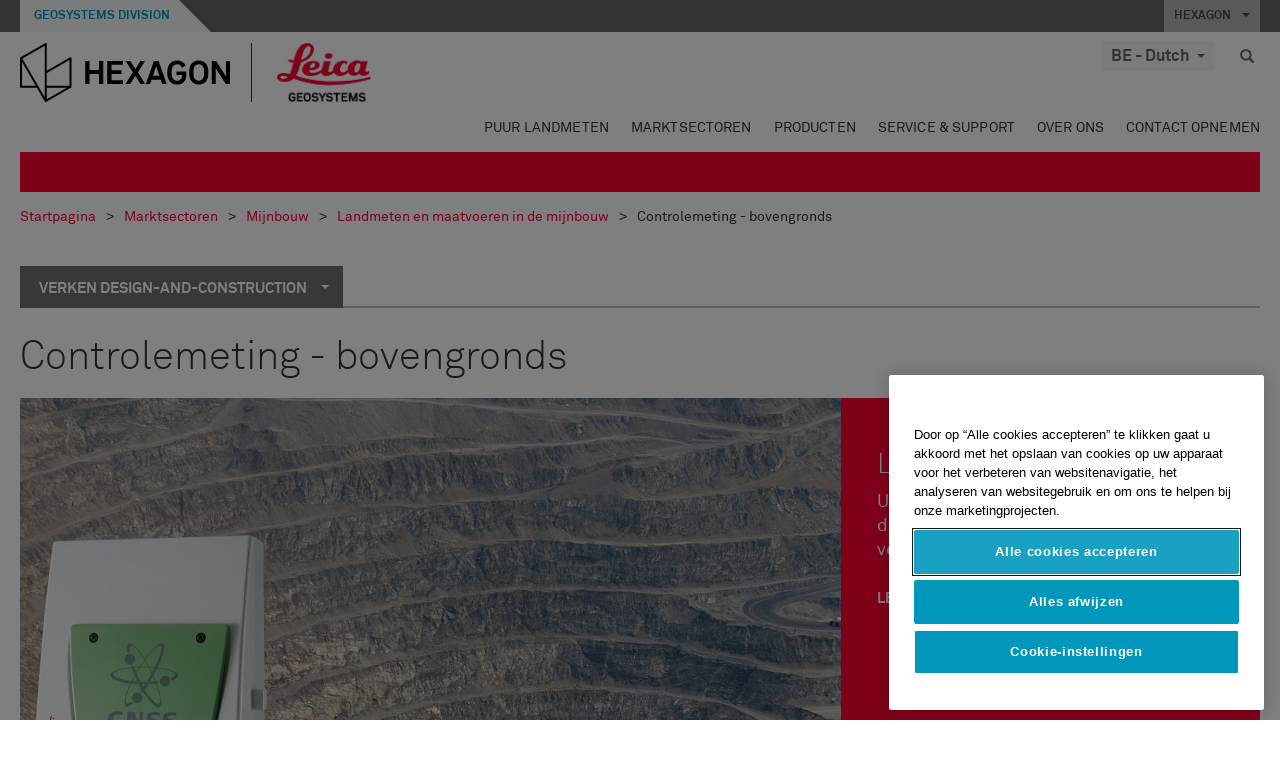

--- FILE ---
content_type: text/html; charset=utf-8
request_url: https://leica-geosystems.com/nl-be/industries/mining/survey-and-engineering/design-and-construction/control-survey---above-ground
body_size: 26017
content:

<!DOCTYPE html>
<html lang="nl-BE">
<head>

    <!-- Google Tag Manager -->
<script>(function(w,d,s,l,i){w[l]=w[l]||[];w[l].push({'gtm.start':
new Date().getTime(),event:'gtm.js'});var f=d.getElementsByTagName(s)[0],
j=d.createElement(s),dl=l!='dataLayer'?'&l='+l:'';j.async=true;j.src=
'https://www.googletagmanager.com/gtm.js?id='+i+dl;f.parentNode.insertBefore(j,f);
})(window,document,'script','dataLayer','GTM-5B3WBS');</script>
<!-- End Google Tag Manager -->


<!--Organization Structured Data-->
<script type="application/ld+json">
 { "@context": "http://schema.org",
 "@type": "Organization",
 "name": "Leica Geosystems",
 "legalName" : "Leica Geosystems Holdings AG",
 "url": "https://leica-geosystems.com/",
 "logo": "https://leica-geosystems.com/-/media/Images/LeicaGeosystems/Logos%20and%20Icons/Icons/leica.ashx",
 "foundingDate": "1921",
 "address": {
 "@type": "PostalAddress",
 "streetAddress": "Heinrich-Wild-Strasse 201,",
 "addressLocality": "Heerbrugg",
 "addressRegion": "Heerbrugg",
 "postalCode": "9435,",
 "addressCountry": "CH"
 },
 "sameAs": [ 
 "https://www.facebook.com/LeicaGeosystems/",
 "https://twitter.com/LeicaGeosystems",
 "https://www.instagram.com/leicageosystemsag/",
 "https://www.youtube.com/channel/UCjYDbcBgfWs4P9Hv_XjHFjA"
 ]}
</script>
<!-- End Organization Structured Data -->

<!--Search Structured Data-->
<script type="application/ld+json">
{
  "@context": "https://schema.org",
  "@type": "WebSite",
  "url": "https://leica-geosystems.com/",
  "potentialAction": {
    "@type": "SearchAction",
    "target": "https://leica-geosystems.com/lg-search-results?sc_lang=en#q={search_term_string}",
    "query-input": "required name=search_term_string"
  }
}
</script>
<!-- End Search Structured Data-->

<meta name="msvalidate.01" content="ED14F5E8A4A8F2CCFED7DCA529CEE377" />        <!--
        Framework: SCF V1 | Theme: Leica Custom 
        Template Name: Product Category Page, {95d129bc-d6f5-46e9-b425-0081df5cba3d}
        Build: #20260106.13
 
        !-->



<meta charset="utf-8">
<meta http-equiv="X-UA-Compatible" content="IE=edge">
<meta name="viewport" content="width=device-width, initial-scale=1, user-scalable=no">
        <link rel="shortcut icon" type="image/x-icon" href="/content/images/favicon/leica/favicon.ico" />



<title>Controlemeting - bovengronds | Leica Geosystems</title>




    <link rel="canonical" href="https://leica-geosystems.com/nl-nl/industries/mining/survey-and-engineering/design-and-construction/control-survey---above-ground" />




<meta property="og:title" content="Controlemeting - bovengronds" />
<meta property="og:description" content="" />
<meta property="og:url" content="https://leica-geosystems.com/nl-be/industries/mining/survey-and-engineering/design-and-construction/control-survey---above-ground" />




<meta property="twitter:card" content="" />
<meta property="twitter:title" content="Controlemeting - bovengronds" />
<meta property="twitter:description" content="" />

<meta property="twitter:url" content="https://leica-geosystems.com/nl-be/industries/mining/survey-and-engineering/design-and-construction/control-survey---above-ground" />



                <link rel="alternate" href="https://leica-geosystems.com/da/industries/mining/survey-and-engineering/design-and-construction/control-survey---above-ground" hreflang="da" />
                <link rel="alternate" href="https://leica-geosystems.com/fi-fi/industries/mining/survey-and-engineering/design-and-construction/control-survey---above-ground" hreflang="fi-fi" />
                <link rel="alternate" href="https://leica-geosystems.com/fr-fr/industries/mining/survey-and-engineering/design-and-construction/control-survey---above-ground" hreflang="fr-fr" />
                <link rel="alternate" href="https://leica-geosystems.com/de-de/industries/mining/survey-and-engineering/design-and-construction/control-survey---above-ground" hreflang="de-de" />
                <link rel="alternate" href="https://leica-geosystems.com/en-in/industries/mining/survey-and-engineering/design-and-construction/control-survey---above-ground" hreflang="en-in" />
                <link rel="alternate" href="https://leica-geosystems.com/nl-nl/industries/mining/survey-and-engineering/design-and-construction/control-survey---above-ground" hreflang="nl-nl" />
                <link rel="alternate" href="https://leica-geosystems.com/nn-no/industries/mining/survey-and-engineering/design-and-construction/control-survey---above-ground" hreflang="nn-no" />
                <link rel="alternate" href="https://leica-geosystems.com/pl-pl/industries/mining/survey-and-engineering/design-and-construction/control-survey---above-ground" hreflang="pl-pl" />
                <link rel="alternate" href="https://leica-geosystems.com/en-sg/industries/mining/survey-and-engineering/design-and-construction/control-survey---above-ground" hreflang="en-sg" />
                <link rel="alternate" href="https://leica-geosystems.com/es-es/industries/mining/survey-and-engineering/design-and-construction/control-survey---above-ground" hreflang="es-es" />
                <link rel="alternate" href="https://leica-geosystems.com/sv-se/industries/mining/survey-and-engineering/design-and-construction/control-survey---above-ground" hreflang="sv-se" />
                <link rel="alternate" href="https://leica-geosystems.com/en-gb/industries/mining/survey-and-engineering/design-and-construction/control-survey---above-ground" hreflang="en-gb" />
                <link rel="alternate" href="https://leica-geosystems.com/en-us/industries/mining/survey-and-engineering/design-and-construction/control-survey---above-ground" hreflang="en-us" />
                <link rel="alternate" href="https://leica-geosystems.com/de-ch/industries/mining/survey-and-engineering/design-and-construction/control-survey---above-ground" hreflang="de-ch" />
                <link rel="alternate" href="https://leica-geosystems.com/fr-ch/industries/mining/survey-and-engineering/design-and-construction/control-survey---above-ground" hreflang="fr-ch" />
                <link rel="alternate" href="https://leica-geosystems.com/fr-ma/industries/mining/survey-and-engineering/design-and-construction/control-survey---above-ground" hreflang="fr-ma" />
                <link rel="alternate" href="https://leica-geosystems.com/de-at/industries/mining/survey-and-engineering/design-and-construction/control-survey---above-ground" hreflang="de-at" />
                <link rel="alternate" href="https://leica-geosystems.com/fr-be/industries/mining/survey-and-engineering/design-and-construction/control-survey---above-ground" hreflang="fr-be" />
                <link rel="alternate" href="https://leica-geosystems.com/pt-br/industries/mining/survey-and-engineering/design-and-construction/control-survey---above-ground" hreflang="pt-br" />
                <link rel="alternate" href="https://leica-geosystems.com/es-cl/industries/mining/survey-and-engineering/design-and-construction/control-survey---above-ground" hreflang="es-cl" />
                <link rel="alternate" href="https://leica-geosystems.com/hu-hu/industries/mining/survey-and-engineering/design-and-construction/control-survey---above-ground" hreflang="hu-hu" />
                <link rel="alternate" href="https://leica-geosystems.com/it-it/industries/mining/survey-and-engineering/design-and-construction/control-survey---above-ground" hreflang="it-it" />
                <link rel="alternate" href="https://leica-geosystems.com/ja-jp/industries/mining/survey-and-engineering/design-and-construction/control-survey---above-ground" hreflang="ja-jp" />
                <link rel="alternate" href="https://leica-geosystems.com/ru/industries/mining/survey-and-engineering/design-and-construction/control-survey---above-ground" hreflang="ru" />
                <link rel="alternate" href="https://leica-geosystems.com/ko-kr/industries/mining/survey-and-engineering/design-and-construction/control-survey---above-ground" hreflang="ko-kr" />
                <link rel="alternate" href="https://leica-geosystems.com/es-mx/industries/mining/survey-and-engineering/design-and-construction/control-survey---above-ground" hreflang="es-mx" />
                <link rel="alternate" href="https://leica-geosystems.com/industries/mining/survey-and-engineering/design-and-construction/control-survey---above-ground" hreflang="x-default" />

    
<!-- Bootstrap -->

<link rel="stylesheet" href="https://cdnjs.cloudflare.com/ajax/libs/jqueryui/1.12.1/jquery-ui.min.css" integrity="sha256-rByPlHULObEjJ6XQxW/flG2r+22R5dKiAoef+aXWfik=" crossorigin="anonymous" />

    <link href="/Styles/styles.min.css?v=10.3.0" rel="stylesheet">
    <link href="/Styles/coveoStyles.min.css?v=10.3.0" rel="stylesheet">



<link rel="stylesheet" href="https://cdnjs.cloudflare.com/ajax/libs/malihu-custom-scrollbar-plugin/3.1.5/jquery.mCustomScrollbar.min.css"
      integrity="sha256-JHGEmB629pipTkMag9aMaw32I8zle24p3FpsEeI6oZU=" crossorigin="anonymous" />

<link rel="stylesheet" href="https://cdnjs.cloudflare.com/ajax/libs/OwlCarousel2/2.3.4/assets/owl.carousel.min.css" integrity="sha256-UhQQ4fxEeABh4JrcmAJ1+16id/1dnlOEVCFOxDef9Lw=" crossorigin="anonymous" />
<link rel="stylesheet" href="https://cdnjs.cloudflare.com/ajax/libs/OwlCarousel2/2.3.4/assets/owl.theme.default.min.css" integrity="sha256-kksNxjDRxd/5+jGurZUJd1sdR2v+ClrCl3svESBaJqw=" crossorigin="anonymous" />


<script src="https://cdnjs.cloudflare.com/ajax/libs/jquery/3.4.1/jquery.min.js" integrity="sha256-CSXorXvZcTkaix6Yvo6HppcZGetbYMGWSFlBw8HfCJo=" crossorigin="anonymous"></script>

        <link href="/Themes/Leica/Styles/leica.min.css?v=10.3.0" rel="stylesheet">

<!-- HTML5 shim and Respond.js for IE8 support of HTML5 elements and media queries -->
<!-- WARNING: Respond.js doesn't work if you view the page via file:// -->
<!--[if lt IE 9]>
    <script src="https://oss.maxcdn.com/html5shiv/3.7.2/html5shiv.min.js"></script>
    <script src="https://oss.maxcdn.com/respond/1.4.2/respond.min.js"></script>
<![endif]-->

</head>


<body  class=sticky-header-body>
    <!-- BEGIN NOINDEX -->
    



<!-- Google Tag Manager (noscript) -->
<noscript><iframe src="https://www.googletagmanager.com/ns.html?id=GTM-5B3WBS"
height="0" width="0" style="display:none;visibility:hidden"></iframe></noscript>
<!-- End Google Tag Manager (noscript) -->


    <!-- END NOINDEX -->
    <div class="loggedinas"></div>
    



<!-- BEGIN NOINDEX -->
    <header>
        <div id="header" class="navbar navbar-default navbar-fixed-top">



            <!-- Umbrella nav -->


        <div class="umbrella-nav">
            <div class="top">
                <div class="container">
                        <div class="microsite-header hidden-xs hidden-sm">
                            <h5><a href='https://hexagon.com/company/divisions/geosystems' target='_blank'>Geosystems Division</a></h5>
                        </div>
                    
                    <div class="pull-right">

                        




                        <a class="umbrella-expander" data-toggle="collapse" data-target="#umbrella" aria-expanded="false" aria-controls="collapseExample">HEXAGON <span class="caret"></span></a>
                    </div>
                    <div class="microsite-header-mobile umbrella-expander" data-toggle="collapse" data-target="#umbrella" aria-expanded="false" aria-controls="collapseExample">
                        <span class="microsite-header-mobile-data"></span>
                    </div>
                </div>
            </div>
            <div id="umbrella" class="sticky-max-ht collapse">
                <div class="container">
                    <div class="row">
                        <div class="col-lg-4 col-md-4 col-sm-4 left-nav-title">
                            <h2>EXPLORE HEXAGON</h2>
                        </div>
                        <div class="col-lg-8 col-md-8 col-sm-8 col-xs-12 visible-lg visible-sm visible-md right-nav-title">
                            <h2>HEXAGON&#39;S DIVISIONS</h2>
                        </div>
                        <div class="col-lg-4 col-md-4 col-sm-4 left-nav">
                            <div class="seperatorLine"></div>
                            <div class="row">



    <div id="{5C979B31-C1A1-4982-8F39-E105687F411E}" class="col-lg-6 col-md-6 col-sm-12 col-xs-12 umbrella-pod ">


        <div class="thumbnail module  multi-callout  module-core-theme  ">
            

                <div class="media-content image">
                            <a href=https://hexagon.com/company/our-story target=_blank class="" >
                                
<img src="/-/media/images/global components/umbrella/new/our-story.ashx?iar=0&amp;sc_lang=nl-be&amp;hash=4AF9FBB165AE273BC7792130BAAB2B49" class="img-responsive hidden-xs" alt="Our-Story" />

                            </a>

                </div>
                                <div class="caption">
                        <div class="text">
                            <h3>
                                <a href=https://hexagon.com/company/our-story target=_blank>
                                    
OUR STORY                                </a>
                            </h3>
                            <div class="mobile-version abstract-txt">
                                
                            </div>
                            <div class="desktop-version abstract-txt">
                                
                            </div>
                        </div>
                    </div>
                                <div class="buttons">
                        <div class="btn-wrap">
<a href="https://hexagon.com/company/our-story" class="btn btn-primary linkBtn" target="_blank" rel="noopener noreferrer" role="button" ></a>                        </div>
                    </div>

        </div>
    </div>



    <div id="{15BB3A6A-3060-4964-AD4E-4C67BB28E54A}" class="col-lg-6 col-md-6 col-sm-12 col-xs-12 umbrella-pod ">


        <div class="thumbnail module  multi-callout  module-core-theme  ">
            

                <div class="media-content image">
                            <a href=https://hexagon.com/solutions target=_blank class="" >
                                
<img src="/-/media/images/global components/umbrella/new/solutions.ashx?h=428&amp;iar=0&amp;w=800&amp;sc_lang=nl-be&amp;hash=94D3FAD5767C069EB6F12FAEACA7EE98" class="img-responsive hidden-xs" alt="Solutions" />

                            </a>

                </div>
                                <div class="caption">
                        <div class="text">
                            <h3>
                                <a href=https://hexagon.com/solutions target=_blank>
                                    
SOLUTIONS                                </a>
                            </h3>
                            <div class="mobile-version abstract-txt">
                                
                            </div>
                            <div class="desktop-version abstract-txt">
                                
                            </div>
                        </div>
                    </div>
                                <div class="buttons">
                        <div class="btn-wrap">
<a href="https://hexagon.com/solutions" class="btn btn-primary linkBtn" target="_blank" rel="noopener noreferrer" role="button" ></a>                        </div>
                    </div>

        </div>
    </div>



    <div id="{05325F99-F4BF-40A1-8AB2-F62C13B1F610}" class="col-lg-6 col-md-6 col-sm-12 col-xs-12 umbrella-pod ">


        <div class="thumbnail module  multi-callout  module-core-theme  ">
            

                <div class="media-content image">
                            <a href=https://hexagon.com/company/sustainability target=_blank class="" >
                                
<img src="/-/media/images/global components/umbrella/new/sustainability.ashx?h=428&amp;iar=0&amp;w=800&amp;sc_lang=nl-be&amp;hash=6B1188299AB668AF66D09A5E9B2CBCB3" class="img-responsive hidden-xs" alt="Sustainability" />

                            </a>

                </div>
                                <div class="caption">
                        <div class="text">
                            <h3>
                                <a href=https://hexagon.com/company/sustainability target=_blank>
                                    
SUSTAINABILITY                                </a>
                            </h3>
                            <div class="mobile-version abstract-txt">
                                
                            </div>
                            <div class="desktop-version abstract-txt">
                                
                            </div>
                        </div>
                    </div>
                                <div class="buttons">
                        <div class="btn-wrap">
<a href="https://hexagon.com/company/sustainability" class="btn btn-primary linkBtn" target="_blank" rel="noopener noreferrer" role="button" ></a>                        </div>
                    </div>

        </div>
    </div>



    <div id="{97B6B6D8-9F6A-453E-80FE-D6FD8AF977FE}" class="col-lg-6 col-md-6 col-sm-12 col-xs-12 umbrella-pod ">


        <div class="thumbnail module  multi-callout  module-core-theme  ">
            

                <div class="media-content image">
                            <a href=https://hxgnspotlight.com/ target=_blank class="" >
                                
<img src="/-/media/images/global components/umbrella/hxgn_spotlight.ashx?h=428&amp;iar=0&amp;w=800&amp;sc_lang=nl-be&amp;hash=C9C7AD9EAE58A7745F710A012017BC82" class="img-responsive hidden-xs" alt="Hxgn Spotlight" />

                            </a>

                </div>
                                <div class="caption">
                        <div class="text">
                            <h3>
                                <a href=https://hxgnspotlight.com/ target=_blank>
                                    
HxGN SPOTLIGHT                                </a>
                            </h3>
                            <div class="mobile-version abstract-txt">
                                
                            </div>
                            <div class="desktop-version abstract-txt">
                                
                            </div>
                        </div>
                    </div>
                                <div class="buttons">
                        <div class="btn-wrap">
<a href="https://hxgnspotlight.com/" class="btn btn-primary linkBtn" target="_blank" title="Learn More" rel="noopener noreferrer" role="button" >Learn More</a>                        </div>
                    </div>

        </div>
    </div>

                            </div>
                        </div>
                        <div class="col-xs-12 visible-xs right-nav-title">
                            <h2>HEXAGON&#39;S DIVISIONS</h2>
                        </div>
                        <div class="col-lg-8 col-md-8 col-sm-8 col-xs 12 right-nav">
                            <div class="row">



    <div id="{F42B5D27-52EE-4EF9-8419-13B8208B3D99}" class="col-lg-3 col-md-3 col-sm-6 col-xs-12 umbrella-pod ">


        <div class="thumbnail module  multi-callout  module-Hexagon  ">
            

                <div class="media-content image">
                            <a href=https://hexagon.com/company/divisions/agriculture target=_blank class="" >
                                
<img src="/-/media/images/global components/umbrella/new/pod_ag.ashx?h=100&amp;iar=0&amp;w=190&amp;hash=ABF8A0652B5DF20966F30792B6280E6C" class="img-responsive hidden-xs" alt="" />

                            </a>

                </div>
                                <div class="caption">
                        <div class="text">
                            <h3>
                                <a href=https://hexagon.com/company/divisions/agriculture target=_blank>
                                    
AGRICULTURE                                </a>
                            </h3>
                            <div class="mobile-version abstract-txt">
                                
                            </div>
                            <div class="desktop-version abstract-txt">
                                
                            </div>
                        </div>
                    </div>
                                <div class="buttons">
                        <div class="btn-wrap">
<a href="https://hexagon.com/company/divisions/agriculture" class="btn btn-primary linkBtn" target="_blank" rel="noopener noreferrer" role="button" >Hexagon Agriculture</a>                        </div>
                    </div>

        </div>
    </div>



    <div id="{37AD0BAB-41BE-43F6-8F87-10D2C3A070C5}" class="col-lg-3 col-md-3 col-sm-6 col-xs-12 umbrella-pod ">


        <div class="thumbnail module  multi-callout  module-Hexagon  ">
            

                <div class="media-content image">
                            <a href=https://hexagon.com/company/divisions/asset-lifecycle-intelligence target=_blank class="" >
                                
<img src="/-/media/images/global components/umbrella/new/pod_ppm.ashx?h=100&amp;iar=0&amp;w=190&amp;hash=E6AFBE31202B34E80FBA623884DB4EBA" class="img-responsive hidden-xs" alt="Hexagon Geospatial" />

                            </a>

                </div>
                                <div class="caption">
                        <div class="text">
                            <h3>
                                <a href=https://hexagon.com/company/divisions/asset-lifecycle-intelligence target=_blank>
                                    
ASSET LIFECYCLE INTELLIGENCE                                </a>
                            </h3>
                            <div class="mobile-version abstract-txt">
                                
                            </div>
                            <div class="desktop-version abstract-txt">
                                
                            </div>
                        </div>
                    </div>
                                <div class="buttons">
                        <div class="btn-wrap">
<a href="https://hexagon.com/company/divisions/asset-lifecycle-intelligence" class="btn btn-primary linkBtn" target="_blank" rel="noopener noreferrer" role="button" >PPM</a>                        </div>
                    </div>

        </div>
    </div>



    <div id="{7988C4F1-34CA-46E8-B88F-88B4622884E5}" class="col-lg-3 col-md-3 col-sm-6 col-xs-12 umbrella-pod ">


        <div class="thumbnail module  multi-callout  module-Hexagon  ">
            

                <div class="media-content image">
                            <a href=https://hexagon.com/company/divisions/autonomy-and-positioning target=_blank class="" >
                                
<img src="/-/media/images/global components/umbrella/new/pod_pi.ashx?h=100&amp;iar=0&amp;w=190&amp;hash=6D1378409BDFE8BCD2FA08AB4242B991" class="img-responsive hidden-xs" alt="Hexagon Geospatial" />

                            </a>

                </div>
                                <div class="caption">
                        <div class="text">
                            <h3>
                                <a href=https://hexagon.com/company/divisions/autonomy-and-positioning target=_blank>
                                    
AUTONOMY & POSITIONING                                </a>
                            </h3>
                            <div class="mobile-version abstract-txt">
                                
                            </div>
                            <div class="desktop-version abstract-txt">
                                
                            </div>
                        </div>
                    </div>
                                <div class="buttons">
                        <div class="btn-wrap">
<a href="https://hexagon.com/company/divisions/autonomy-and-positioning" class="btn btn-primary linkBtn" target="_blank" rel="noopener noreferrer" role="button" ></a>                        </div>
                    </div>

        </div>
    </div>



    <div id="{C63625C3-D301-4CB9-AA31-F7A7840CECF1}" class="col-lg-3 col-md-3 col-sm-6 col-xs-12 umbrella-pod ">


        <div class="thumbnail module  multi-callout  module-Hexagon  ">
            

                <div class="media-content image">
                            <a href=https://hexagon.com/company/divisions/geosystems  class="" >
                                
<img src="/-/media/images/global components/umbrella/new/pod_geo.ashx?h=100&amp;iar=0&amp;w=190&amp;hash=AF4BF68E67A0F605BFB70FAD466009A8" class="img-responsive hidden-xs" alt="Hexagon Geospatial" />

                            </a>

                </div>
                                <div class="caption">
                        <div class="text">
                            <h3>
                                <a href=https://hexagon.com/company/divisions/geosystems >
                                    
GEOSYSTEMS                                </a>
                            </h3>
                            <div class="mobile-version abstract-txt">
                                
                            </div>
                            <div class="desktop-version abstract-txt">
                                
                            </div>
                        </div>
                    </div>
                                <div class="buttons">
                        <div class="btn-wrap">
<a href="https://hexagon.com/company/divisions/geosystems" class="btn btn-primary linkBtn" role="button" ></a>                        </div>
                    </div>

        </div>
    </div>



    <div id="{E4844C05-6D93-47CE-8DC7-B89173C2F93C}" class="col-lg-3 col-md-3 col-sm-6 col-xs-12 umbrella-pod ">


        <div class="thumbnail module  multi-callout  module-Hexagon  ">
            

                <div class="media-content image">
                            <a href=https://hexagon.com/company/divisions/manufacturing-intelligence target=_blank class="" >
                                
<img src="/-/media/images/global components/umbrella/new/pod_mi.ashx?h=100&amp;iar=0&amp;w=190&amp;hash=6107C41107AF0280640BD9A1AF74EBCD" class="img-responsive hidden-xs" alt="Hexagon Geospatial" />

                            </a>

                </div>
                                <div class="caption">
                        <div class="text">
                            <h3>
                                <a href=https://hexagon.com/company/divisions/manufacturing-intelligence target=_blank>
                                    
MANUFACTURING INTELLIGENCE                                </a>
                            </h3>
                            <div class="mobile-version abstract-txt">
                                
                            </div>
                            <div class="desktop-version abstract-txt">
                                
                            </div>
                        </div>
                    </div>
                                <div class="buttons">
                        <div class="btn-wrap">
<a href="https://hexagon.com/company/divisions/manufacturing-intelligence" class="btn btn-primary linkBtn" target="_blank" title="HexagonMI" rel="noopener noreferrer" role="button" >HexagonMI</a>                        </div>
                    </div>

        </div>
    </div>



    <div id="{26AD2D7F-2B3D-476E-8E17-AB158E6F826C}" class="col-lg-3 col-md-3 col-sm-6 col-xs-12 umbrella-pod ">


        <div class="thumbnail module  multi-callout  module-Hexagon  ">
            

                <div class="media-content image">
                            <a href=https://hexagon.com/company/divisions/mining target=_blank class="" >
                                
<img src="/-/media/images/global components/umbrella/new/pod_min.ashx?h=100&amp;iar=0&amp;w=190&amp;hash=D257564B1943EB0A59F6ABF5F6619876" class="img-responsive hidden-xs" alt="Hexagon Mining" />

                            </a>

                </div>
                                <div class="caption">
                        <div class="text">
                            <h3>
                                <a href=https://hexagon.com/company/divisions/mining target=_blank>
                                    
MINING                                </a>
                            </h3>
                            <div class="mobile-version abstract-txt">
                                
                            </div>
                            <div class="desktop-version abstract-txt">
                                
                            </div>
                        </div>
                    </div>
                                <div class="buttons">
                        <div class="btn-wrap">
<a href="https://hexagon.com/company/divisions/mining" class="btn btn-primary linkBtn" target="_blank" rel="noopener noreferrer" role="button" >Learn More</a>                        </div>
                    </div>

        </div>
    </div>



    <div id="{27160BDF-9B44-4A54-A363-24126BAE00A6}" class="col-lg-3 col-md-3 col-sm-6 col-xs-12 umbrella-pod ">


        <div class="thumbnail module  multi-callout  module-Hexagon  ">
            

                <div class="media-content image">
                            <a href=https://hexagon.com/company/divisions/safety-infrastructure-geospatial target=_blank class="" >
                                
<img src="/-/media/images/global components/umbrella/gsp_v2.ashx?h=100&amp;iar=0&amp;w=190&amp;sc_lang=nl-be&amp;hash=0289C9798AD3F2AAA0B2A8184745DDB0" class="img-responsive hidden-xs" alt="" />

                            </a>

                </div>
                                <div class="caption">
                        <div class="text">
                            <h3>
                                <a href=https://hexagon.com/company/divisions/safety-infrastructure-geospatial target=_blank>
                                    
SAFETY, INFRASTRUCTURE & GEOSPATIAL                                </a>
                            </h3>
                            <div class="mobile-version abstract-txt">
                                
                            </div>
                            <div class="desktop-version abstract-txt">
                                
                            </div>
                        </div>
                    </div>
                                <div class="buttons">
                        <div class="btn-wrap">
<a href="https://hexagon.com/company/divisions/safety-infrastructure-geospatial" class="btn btn-primary linkBtn" target="_blank" rel="noopener noreferrer" role="button" >Learn More</a>                        </div>
                    </div>

        </div>
    </div>



    <div id="{45C0AA6B-BB08-4BED-B8AE-9F4A6467DA51}" class="col-lg-3 col-md-3 col-sm-6 col-xs-12 umbrella-pod ">


        <div class="thumbnail module  multi-callout  module-Hexagon  ">
            

                <div class="media-content image">
                            <a href=https://hexagon.com/company/divisions/xalt-solutions target=_blank class="" >
                                
<img src="/-/media/images/global components/umbrella/xalt.ashx?h=100&amp;iar=0&amp;w=186&amp;sc_lang=nl-be&amp;hash=F7038647BFD08003A903738C53DB9E23" class="img-responsive hidden-xs" alt="XALT" />

                            </a>

                </div>
                                <div class="caption">
                        <div class="text">
                            <h3>
                                <a href=https://hexagon.com/company/divisions/xalt-solutions target=_blank>
                                    
XALT SOLUTIONS                                </a>
                            </h3>
                            <div class="mobile-version abstract-txt">
                                
                            </div>
                            <div class="desktop-version abstract-txt">
                                
                            </div>
                        </div>
                    </div>
                                <div class="buttons">
                        <div class="btn-wrap">
<a href="https://hexagon.com/company/divisions/xalt-solutions" class="btn btn-primary linkBtn" target="_blank" rel="noopener noreferrer" role="button" >XALT</a>                        </div>
                    </div>

        </div>
    </div>
                            </div>
                        </div>
                    </div>
                </div>
            </div>
        </div>
<!-- Ends Umbrella nav -->
            <div class="desktop-header">
                <div class="inner-header">
                    <div class="container">
                        <div class="logos-tools">
                            <div class="logos pull-left">
                                <div class="logo">
    <ul class="list-inline">
            <li>
                <a href="/nl-be/" target="">
                            <img src="/-/media/images/hexagon_logo/hexagon_logo_balck_svg.ashx?sc_lang=nl-be" alt="" />
                </a>
            </li>

                    <li>
                        <a href="https://leica-geosystems.com">
                            <img src="/-/media/images/leicageosystems/logos and icons/icons/leica_geosystems_logo.ashx?sc_lang=nl-be" alt="Leica Geosystems"  />
                        </a>
                    </li>
    </ul>
</div>






                            </div>
                                <div class="tools visible-lg">
                                    
                                    




    <div class="container-lang">
        <!-- language slector Button -->
        <div class="lang-nav">
            <a href="#" class="language-selector button">BE - Dutch<span class="caret"></span></a>
        </div>
        <!-- mega navigation language -->
        <div class="outerWrapper threeColumn">
            <div class="container-lang">
                <div class="innerWrapper">
                    <!-- header -->
                    <div class="lang-header">
                        <h4>Select Country</h4>
                            <a href="https://leica-geosystems.com/industries/mining/survey-and-engineering/design-and-construction/control-survey---above-ground">Corporate Website (global)</a>
                    </div>
                    <!-- language country list -->
                    <div class="content-nav">
                            <div class="colRegion">
                                <div class="regionHeader">
                                    <img src="/-/media/images/leicageosystems/language region images/leica/map-europe.ashx?sc_lang=nl-be&amp;hash=F02DDD90181D495DC5F27266F25F6CBE" alt="Europe">
                                    <h3>Europe</h3>
                                </div>
                                <ul>
                                        <li>
                                            <span class="countryLang">Austria</span>
                                            <ul>
                                                            <li><a href="https://leica-geosystems.com/de-at/industries/mining/survey-and-engineering/design-and-construction/control-survey---above-ground">German</a></li>

                                            </ul>
                                        </li>
                                        <li>
                                            <span class="countryLang">Belgium</span>
                                            <ul>
                                                            <li><a href="https://leica-geosystems.com/nl-be/industries/mining/survey-and-engineering/design-and-construction/control-survey---above-ground">Dutch</a></li>
                                                            <li><a href="https://leica-geosystems.com/fr-be/industries/mining/survey-and-engineering/design-and-construction/control-survey---above-ground">French</a></li>

                                            </ul>
                                        </li>
                                        <li>
                                            <span class="countryLang">Denmark</span>
                                            <ul>
                                                            <li><a href="https://leica-geosystems.com/da/industries/mining/survey-and-engineering/design-and-construction/control-survey---above-ground">Danish</a></li>

                                            </ul>
                                        </li>
                                        <li>
                                            <span class="countryLang">Finland</span>
                                            <ul>
                                                            <li><a href="https://leica-geosystems.com/fi-fi/industries/mining/survey-and-engineering/design-and-construction/control-survey---above-ground">Finnish</a></li>

                                            </ul>
                                        </li>
                                        <li>
                                            <span class="countryLang">France</span>
                                            <ul>
                                                            <li><a href="https://leica-geosystems.com/fr-fr/industries/mining/survey-and-engineering/design-and-construction/control-survey---above-ground">French</a></li>

                                            </ul>
                                        </li>
                                        <li>
                                            <span class="countryLang">Germany</span>
                                            <ul>
                                                            <li><a href="https://leica-geosystems.com/de-de/industries/mining/survey-and-engineering/design-and-construction/control-survey---above-ground">German</a></li>

                                            </ul>
                                        </li>
                                        <li>
                                            <span class="countryLang">Hungary</span>
                                            <ul>
                                                            <li><a href="https://leica-geosystems.com/hu-hu/industries/mining/survey-and-engineering/design-and-construction/control-survey---above-ground">Hungarian</a></li>

                                            </ul>
                                        </li>
                                        <li>
                                            <span class="countryLang">Italy</span>
                                            <ul>
                                                            <li><a href="https://leica-geosystems.com/it-it/industries/mining/survey-and-engineering/design-and-construction/control-survey---above-ground">Italian</a></li>

                                            </ul>
                                        </li>
                                        <li>
                                            <span class="countryLang">Netherlands</span>
                                            <ul>
                                                            <li><a href="https://leica-geosystems.com/nl-nl/industries/mining/survey-and-engineering/design-and-construction/control-survey---above-ground">Dutch</a></li>

                                            </ul>
                                        </li>
                                        <li>
                                            <span class="countryLang">Norway</span>
                                            <ul>
                                                            <li><a href="https://leica-geosystems.com/nn-no/industries/mining/survey-and-engineering/design-and-construction/control-survey---above-ground">Norwegian</a></li>

                                            </ul>
                                        </li>
                                        <li>
                                            <span class="countryLang">Poland</span>
                                            <ul>
                                                            <li><a href="https://leica-geosystems.com/pl-pl/industries/mining/survey-and-engineering/design-and-construction/control-survey---above-ground">Polish</a></li>

                                            </ul>
                                        </li>
                                        <li>
                                            <span class="countryLang">Spain</span>
                                            <ul>
                                                            <li><a href="https://leica-geosystems.com/es-es/industries/mining/survey-and-engineering/design-and-construction/control-survey---above-ground">Spanish</a></li>

                                            </ul>
                                        </li>
                                        <li>
                                            <span class="countryLang">Sweden</span>
                                            <ul>
                                                            <li><a href="https://leica-geosystems.com/sv-se/industries/mining/survey-and-engineering/design-and-construction/control-survey---above-ground">Swedish</a></li>

                                            </ul>
                                        </li>
                                        <li>
                                            <span class="countryLang">Switzerland</span>
                                            <ul>
                                                            <li><a href="https://leica-geosystems.com/de-ch/industries/mining/survey-and-engineering/design-and-construction/control-survey---above-ground">German</a></li>
                                                            <li><a href="https://leica-geosystems.com/fr-ch/industries/mining/survey-and-engineering/design-and-construction/control-survey---above-ground">French</a></li>

                                            </ul>
                                        </li>
                                        <li>
                                            <span class="countryLang">United Kingdom</span>
                                            <ul>
                                                            <li><a href="https://leica-geosystems.com/en-gb/industries/mining/survey-and-engineering/design-and-construction/control-survey---above-ground">English</a></li>

                                            </ul>
                                        </li>
                                </ul>
                            </div>
                            <div class="colRegion">
                                <div class="regionHeader">
                                    <img src="/-/media/images/leicageosystems/language region images/leica/map-usa.ashx?sc_lang=nl-be&amp;hash=7FB28138B6D8068BC7252DC7F10BD068" alt="Americas">
                                    <h3>Americas</h3>
                                </div>
                                <ul>
                                        <li>
                                            <span class="countryLang">United States</span>
                                            <ul>
                                                            <li><a href="https://leica-geosystems.com/en-us/industries/mining/survey-and-engineering/design-and-construction/control-survey---above-ground">English </a></li>

                                            </ul>
                                        </li>
                                        <li>
                                            <span class="countryLang">Canada</span>
                                            <ul>
                                                            <li><a href="https://leica-geosystems.com/en-us/industries/mining/survey-and-engineering/design-and-construction/control-survey---above-ground">English </a></li>

                                            </ul>
                                        </li>
                                        <li>
                                            <span class="countryLang">Brazil</span>
                                            <ul>
                                                            <li><a href="https://leica-geosystems.com/pt-br/industries/mining/survey-and-engineering/design-and-construction/control-survey---above-ground">Portuguese</a></li>

                                            </ul>
                                        </li>
                                        <li>
                                            <span class="countryLang">Central America</span>
                                            <ul>
                                                            <li><a href="https://leica-geosystems.com/es-mx/industries/mining/survey-and-engineering/design-and-construction/control-survey---above-ground">Spanish</a></li>

                                            </ul>
                                        </li>
                                        <li>
                                            <span class="countryLang">South America</span>
                                            <ul>
                                                            <li><a href="https://leica-geosystems.com/es-cl/industries/mining/survey-and-engineering/design-and-construction/control-survey---above-ground">Spanish</a></li>

                                            </ul>
                                        </li>
                                </ul>
                            </div>
                            <div class="colRegion">
                                <div class="regionHeader">
                                    <img src="/-/media/images/leicageosystems/language region images/leica/map-asia.ashx?sc_lang=nl-be&amp;hash=7B8FFD52BB6FD9266F117625DC1ED923" alt="Asia">
                                    <h3>Asia</h3>
                                </div>
                                <ul>
                                        <li>
                                            <span class="countryLang">China</span>
                                            <ul>
                                                            <li><a href="http://www.leica-geosystems.com.cn" target="">China</a></li>

                                            </ul>
                                        </li>
                                        <li>
                                            <span class="countryLang">India</span>
                                            <ul>
                                                            <li><a href="https://leica-geosystems.com/en-in/industries/mining/survey-and-engineering/design-and-construction/control-survey---above-ground">English</a></li>

                                            </ul>
                                        </li>
                                        <li>
                                            <span class="countryLang">Japan</span>
                                            <ul>
                                                            <li><a href="https://leica-geosystems.com/ja-jp/industries/mining/survey-and-engineering/design-and-construction/control-survey---above-ground">Japanese</a></li>

                                            </ul>
                                        </li>
                                        <li>
                                            <span class="countryLang">Korea</span>
                                            <ul>
                                                            <li><a href="https://leica-geosystems.com/ko-kr/industries/mining/survey-and-engineering/design-and-construction/control-survey---above-ground">Korean</a></li>

                                            </ul>
                                        </li>
                                        <li>
                                            <span class="countryLang">Singapore</span>
                                            <ul>
                                                            <li><a href="https://leica-geosystems.com/en-sg/industries/mining/survey-and-engineering/design-and-construction/control-survey---above-ground">English</a></li>

                                            </ul>
                                        </li>
                                        <li>
                                            <span class="countryLang">Kazakhstan</span>
                                            <ul>
                                                            <li><a href="https://leica-geosystems.com/ru/industries/mining/survey-and-engineering/design-and-construction/control-survey---above-ground">Russian</a></li>

                                            </ul>
                                        </li>
                                        <li>
                                            <span class="countryLang">Indonesia</span>
                                            <ul>
                                                            <li><a href="https://leica-geosystems.com/id-id/industries/mining/survey-and-engineering/design-and-construction/control-survey---above-ground">Indonesian</a></li>

                                            </ul>
                                        </li>
                                        <li>
                                            <span class="countryLang">Middle East</span>
                                            <ul>
                                                            <li><a href="https://leica-geosystems.com/ar-ae/industries/mining/survey-and-engineering/design-and-construction/control-survey---above-ground">English</a></li>

                                            </ul>
                                        </li>
                                </ul>
                            </div>
                            <div class="colRegion">
                                <div class="regionHeader">
                                    <img src="/-/media/images/leicageosystems/language region images/leica/map-africa.ashx?sc_lang=nl-be&amp;hash=6A042B87D98B162A6784092B1ADA12D6" alt="Africa">
                                    <h3>Africa</h3>
                                </div>
                                <ul>
                                        <li>
                                            <span class="countryLang">Africa</span>
                                            <ul>
                                                            <li><a href="https://leica-geosystems.com/fr-ma/industries/mining/survey-and-engineering/design-and-construction/control-survey---above-ground">French</a></li>

                                            </ul>
                                        </li>
                                        <li>
                                            <span class="countryLang">South Africa</span>
                                            <ul>
                                                            <li><a href="https://leica-geosystems.com/en-za/industries/mining/survey-and-engineering/design-and-construction/control-survey---above-ground">English</a></li>

                                            </ul>
                                        </li>
                                </ul>
                            </div>
                    </div>
                </div>
            </div>
        </div>
    </div>

                                    




<div class="custom-search">
    <form method="get"
          action="/nl-be/search-results"
          class="header-search-form">
        <input type="text"
               name="keyword"
               class="search-input"
               placeholder="Zoeken"
               value="" />
        
        <span class="search-iconbox"></span>
        <button type="submit" class="search-submit"><span class="glyphicon glyphicon-search search-icon"></span></button>

    </form>
</div>
                                </div>
                            <!-- Mobile hamburger Icon -->
                            <div class="icon-menu pull-right visible-xs visible-sm visible-md">
                                <button type="button" class="mob-menu" data-toggle="offcanvas">
                                    <span class="icon-bar"></span>
                                    <span class="icon-bar"></span>
                                    <span class="icon-bar"></span>
                                </button>
                            </div>
                            <!-- Ends Mobile hamburger Icon -->
                        </div>
                        
                        <div class="items-nav">
                            <div class="tools-nav pull-right visible-lg">
                                <nav role="navigation">
    <div class="nav-links">
        <ul class="list-inline">
            <li>
                    <a href="/nl-be/pure-surveying" data-section="" >
                        Puur Landmeten
                    </a>
            </li>
            <li>
                    <a href="/nl-be/industries" data-section="82C47722A4874CAB8634E231FD28317B" class=active-page>
                        Marktsectoren
                    </a>
            </li>
            <li>
                    <a href="/nl-be/products" data-section="129425A9D9E04C968AD62F4DD8A140A5" >
                        Producten
                    </a>
            </li>
            <li>
                    <a href="/nl-be/services-and-support" data-section="0BD503FA435246F88B94D629F45C7F0F" >
                        Service & Support
                    </a>
            </li>
            <li>
                    <a href="/nl-be/about-us" data-section="763D9BC842E547FBAAA8EFAD05A8710B" >
                        Over ons
                    </a>
            </li>
            <li>
                    <a href="/nl-be/contact-us" data-section="C32ECDDFACAC4A7B984DFA84B887D04A" >
                        Contact opnemen
                    </a>
            </li>
        </ul>
    </div>
</nav>
                            </div>
                        </div>
                    </div>
                </div>
                
<div class="outter-header">
    <div class="container">
        <div class="sub-nav">
            <a href="#" class="close icon-gen">Close</a>
                    <div class="sub-nav-container" data-sectioncontent="82C47722A4874CAB8634E231FD28317B" data-navigationtitle="Marktsectoren">
                        <div class="sub-nav-header">
                            <ul class="list-inline">
                            </ul>
                            <div class="scroll-buttons">
                                <span><i class="scroll-top-button"></i></span>
                                <span><i class="scroll-bottom-button"></i></span>
                            </div>
                        </div>
                                                    <div class="sub-nav-content">

                                    <div class="view-content active" data-viewcontent="">
                                        <div class="filters-col">
                                            <ul class="list-unstyled">
                                                        <li>
                                                            <a href="/nl-be/industries/pure-surveying" class="active " data-sub="F3EA5C0B393A48FAA6EE4497A60AEBA8" target="_self">Puur landmeten</a>
                                                        </li>
                                                        <li>
                                                            <a href="/nl-be/industries/public-safety-security-and-forensics" class=" " data-sub="8DA904FF7AEB4954AE409A906142EDDC" target="_self">Openbare veiligheid</a>
                                                        </li>
                                                        <li>
                                                            <a href="/nl-be/industries/reality-capture" class=" " data-sub="1AC1865129E547E7A7F11244CDCD4389" target="_self">Reality Capture</a>
                                                        </li>
                                                        <li>
                                                            <a href="/nl-be/industries/building" class=" " data-sub="CE1DBFBA40224A5F9C2687804B65D2EF" target="_self">Bouw</a>
                                                        </li>
                                                        <li>
                                                            <a href="/nl-be/industries/heavy-construction" class=" " data-sub="BAD590F594F34CC78F0138B5820BBF1C" target="_self">Grond-, weg- en waterbouw</a>
                                                        </li>
                                                        <li>
                                                            <a href="/nl-be/industries/transportation" class=" " data-sub="436E311D892A4A13B8826DFF370255DF" target="_self">Transport</a>
                                                        </li>
                                                        <li>
                                                            <a href="/nl-be/industries/power-and-plant" class=" " data-sub="EA1BCC9014624720AB9F8D2543DBC086" target="_self">Energie en industrie</a>
                                                        </li>
                                                        <li>
                                                            <a href="/nl-be/industries/monitoring-solutions" class=" " data-sub="253EE9DC18AE48FC8C0DCAE9C8D05F76" target="_self">Monitoring</a>
                                                        </li>
                                                        <li>
                                                            <a href="https://entertainment.leica-geosystems.com/" class=" " data-sub="837422FF8E684978ACC8AD5C8B2EF035" target="_self">Media and entertainment</a>
                                                        </li>
                                                        <li>
                                                            <a href="/nl-be/industries/utilities" class=" " data-sub="2A47D718986447DFA37DB6387B23AEC2" target="_self">Nutsvoorzieningen</a>
                                                        </li>
                                                        <li>
                                                            <a href="/nl-be/industries/mining" class=" active-section" data-sub="FFFF0021AB8A416FB6420D018EBA23F4" target="_self">Mijnbouw</a>
                                                        </li>
                                                        <li>
                                                            <a href="/nl-be/industries/agriculture" class=" " data-sub="98661D940B6C4A389E14B052F6EF3A98" target="_self">Landbouw</a>
                                                        </li>
                                                        <li>
                                                            <a href="/nl-be/industries/natural-resources" class=" " data-sub="518503EFAEB3410A9E9D1A9B5FC65F99" target="_self">Natuurlijke bronnen</a>
                                                        </li>
                                                        <li>
                                                            <a href="/nl-be/industries/science-and-education" class=" " data-sub="5D5D127B7FE146A7AC59B945024B48EA" target="_self">Wetenschap en onderwijs</a>
                                                        </li>
                                                        <li>
                                                            <a href="/nl-be/industries/sports-and-events" class=" " data-sub="B17243CBECE6451580D248ABEF076341" target="_self">Sport en amusement</a>
                                                        </li>
                                            </ul>
                                        </div>
                                            <div class="list-col active " data-subcontent="F3EA5C0B393A48FAA6EE4497A60AEBA8">
                                                <ul class="list-unstyled">

                                                                <li>
                                                                    <a href="/nl-be/industries/pure-surveying/survey-dna"  target="_self">Landmeet-DNA</a>
                                                                </li>
                                                                <li>
                                                                    <a href="/nl-be/industries/pure-surveying/get-inspired-to-grow-your-business"  target="_self">Laat uw bedrijf groeien</a>
                                                                </li>
                                                                <li>
                                                                    <a href="/nl-be/industries/pure-surveying/surveying-solutions"  target="_self">Surveying solutions</a>
                                                                </li>
                                                                <li>
                                                                    <a href="/nl-be/industries/pure-surveying/improve-your-skills"  target="_self">Improve your skills</a>
                                                                </li>
                                                                <li>
                                                                    <a href="/nl-be/industries/pure-surveying/expert-insights"  target="_self">Inzichten van experts</a>
                                                                </li>
                                                                <li>
                                                                    <a href="/nl-be/industries/pure-surveying/learning-centre"  target="_self">Resource Library</a>
                                                                </li>
                                                                <li>
                                                                    <a href="/nl-be/industries/pure-surveying/videos"  target="_self">Video&#39;s</a>
                                                                </li>

                                                </ul>
                                            </div>
                                            <div class="list-col  " data-subcontent="8DA904FF7AEB4954AE409A906142EDDC">
                                                <ul class="list-unstyled">

                                                                <li>
                                                                    <a href="/nl-be/industries/public-safety-security-and-forensics/why-choose-us"  target="_self">Waarom kies je voor ons?</a>
                                                                </li>
                                                                <li>
                                                                    <a href="/nl-be/industries/public-safety-security-and-forensics/learning-centre-for-public-safety-professionals"  target="_self">Learning Centre</a>
                                                                </li>

                                                </ul>
                                                    <div class="bottom-list">
                                                        <ul class="list-inline">
                                                                <li><a href="/nl-be/case-studies/public-safety" target="_self">Casestudies</a></li>
                                                        </ul>
                                                    </div>
                                            </div>
                                            <div class="list-col  " data-subcontent="1AC1865129E547E7A7F11244CDCD4389">
                                                <ul class="list-unstyled">

                                                                <li>
                                                                    <a href="/nl-be/industries/reality-capture/digital-world"  target="_self">Digitale wereld</a>
                                                                </li>
                                                                <li>
                                                                    <a href="/nl-be/industries/reality-capture/digital-infrastructure"  target="_self">Digitale infrastructuur</a>
                                                                </li>
                                                                <li>
                                                                    <a href="/nl-be/industries/reality-capture/digital-city"  target="_self">Digitale stad</a>
                                                                </li>
                                                                <li>
                                                                    <a href="/nl-be/industries/reality-capture/digital-building"  target="_self">Digitale gebouwen</a>
                                                                </li>
                                                                <li>
                                                                    <a href="/nl-be/industries/reality-capture/digital-sea-and-river-floor"  target="_self">Digitale zee- en rivierbodems</a>
                                                                </li>
                                                                <li>
                                                                    <a href="/nl-be/industries/reality-capture/state-of-the-art-mapping"  target="_self">Geavanceerd karteren</a>
                                                                </li>

                                                </ul>
                                                    <div class="bottom-list">
                                                        <ul class="list-inline">
                                                                <li><a href="/nl-be/case-studies/reality-capture" target="_self">Case Studies</a></li>
                                                        </ul>
                                                    </div>
                                            </div>
                                            <div class="list-col  " data-subcontent="CE1DBFBA40224A5F9C2687804B65D2EF">
                                                <ul class="list-unstyled">

                                                                <li>
                                                                    <a href="/nl-be/industries/building/utility-detection"  target="_self">Kabel- en Leidingdetectie oplossingen</a>
                                                                </li>
                                                                <li>
                                                                    <a href="/nl-be/industries/building/commercial"  target="_self">Commerciele bouw</a>
                                                                </li>
                                                                <li>
                                                                    <a href="/nl-be/industries/building/residential"  target="_self">Woningbouw</a>
                                                                </li>
                                                                <li>
                                                                    <a href="/nl-be/industries/building/building-sw-solutions-fr"  target="_self">Empowering the construction site with TOPOCENTER</a>
                                                                </li>

                                                </ul>
                                                    <div class="bottom-list">
                                                        <ul class="list-inline">
                                                                <li><a href="/nl-be/case-studies/building" target="_self">Case Studies</a></li>
                                                        </ul>
                                                    </div>
                                            </div>
                                            <div class="list-col  " data-subcontent="BAD590F594F34CC78F0138B5820BBF1C">
                                                <ul class="list-unstyled">

                                                                <li>
                                                                    <a href="/nl-be/industries/heavy-construction/airports"  target="_self">Luchthavens</a>
                                                                </li>
                                                                <li>
                                                                    <a href="/nl-be/industries/heavy-construction/bridges"  target="_self">Bruggen</a>
                                                                </li>
                                                                <li>
                                                                    <a href="/nl-be/industries/heavy-construction/dams"  target="_self">Dammen</a>
                                                                </li>
                                                                <li>
                                                                    <a href="/nl-be/industries/heavy-construction/highways"  target="_self">Wegen</a>
                                                                </li>
                                                                <li>
                                                                    <a href="/nl-be/industries/heavy-construction/ports-and-canals"  target="_self">Havens en kanalen</a>
                                                                </li>
                                                                <li>
                                                                    <a href="/nl-be/industries/heavy-construction/rail"  target="_self">Spoor</a>
                                                                </li>
                                                                <li>
                                                                    <a href="/nl-be/industries/heavy-construction/tunnel"  target="_self">Tunnels</a>
                                                                </li>
                                                                <li>
                                                                    <a href="/nl-be/industries/heavy-construction/the-value-of-reality-capture-in-heavy-construction"  target="_self">Reality Capture in Heavy Construction</a>
                                                                </li>

                                                </ul>
                                                    <div class="bottom-list">
                                                        <ul class="list-inline">
                                                                <li><a href="/nl-be/case-studies/heavy-construction" target="_self">Case Studies</a></li>
                                                        </ul>
                                                    </div>
                                            </div>
                                            <div class="list-col  " data-subcontent="436E311D892A4A13B8826DFF370255DF">
                                                <ul class="list-unstyled">

                                                                <li>
                                                                    <a href="/nl-be/industries/transportation/highways"  target="_self">Snelwegen</a>
                                                                </li>
                                                                <li>
                                                                    <a href="/nl-be/industries/transportation/rail"  target="_self">Spoor</a>
                                                                </li>
                                                                <li>
                                                                    <a href="/nl-be/industries/transportation/bridges"  target="_self">Bruggen</a>
                                                                </li>
                                                                <li>
                                                                    <a href="/nl-be/industries/transportation/airports"  target="_self">Luchthavens</a>
                                                                </li>
                                                                <li>
                                                                    <a href="/nl-be/industries/transportation/ports-and-canals"  target="_self">Havens en kanalen</a>
                                                                </li>
                                                                <li>
                                                                    <a href="/nl-be/industries/transportation/tunnels"  target="_self">Tunnels</a>
                                                                </li>

                                                </ul>
                                                    <div class="bottom-list">
                                                        <ul class="list-inline">
                                                                <li><a href="/nl-be/case-studies/transportation" target="_self">Case Studies</a></li>
                                                        </ul>
                                                    </div>
                                            </div>
                                            <div class="list-col  " data-subcontent="EA1BCC9014624720AB9F8D2543DBC086">
                                                <ul class="list-unstyled">

                                                                <li>
                                                                    <a href="/nl-be/industries/power-and-plant/survey-and-engineering"  target="_self">Landmeetkunde en civiele techniek in Energie en industrie</a>
                                                                </li>
                                                                <li>
                                                                    <a href="http://ppm.intergraph.com/"  target="_blank">Hexagon Process, Power &amp; Marine </a>
                                                                </li>

                                                </ul>
                                                    <div class="bottom-list">
                                                        <ul class="list-inline">
                                                                <li><a href="/nl-be/case-studies/power-and-plant" target="_self">Case Studies</a></li>
                                                        </ul>
                                                    </div>
                                            </div>
                                            <div class="list-col  " data-subcontent="253EE9DC18AE48FC8C0DCAE9C8D05F76">
                                                <ul class="list-unstyled">

                                                                <li>
                                                                    <a href="/nl-be/industries/monitoring-solutions/buildings-and-structures"  target="_self">Buildings and Structures</a>
                                                                </li>
                                                                <li>
                                                                    <a href="/nl-be/industries/monitoring-solutions/energy-infrastructure"  target="_self">Energie-infrastructuur</a>
                                                                </li>
                                                                <li>
                                                                    <a href="/nl-be/industries/monitoring-solutions/environmental-monitoring"  target="_self">Milieutechnische monitoring</a>
                                                                </li>
                                                                <li>
                                                                    <a href="/nl-be/industries/monitoring-solutions/mining-industry"  target="_self">Mijnbouw</a>
                                                                </li>
                                                                <li>
                                                                    <a href="/nl-be/industries/monitoring-solutions/transportation-infrastructure"  target="_self">Transportinfrastructuur</a>
                                                                </li>

                                                </ul>
                                                    <div class="bottom-list">
                                                        <ul class="list-inline">
                                                                <li><a href="/nl-be/case-studies/monitoring" target="_self">Case Studies</a></li>
                                                        </ul>
                                                    </div>
                                            </div>
                                            <div class="list-col  " data-subcontent="837422FF8E684978ACC8AD5C8B2EF035">
                                                <ul class="list-unstyled">

                                                        <li><a href="https://entertainment.leica-geosystems.com/" target="_self">Media and entertainment</a></li>

                                                </ul>
                                            </div>
                                            <div class="list-col  " data-subcontent="2A47D718986447DFA37DB6387B23AEC2">
                                                <ul class="list-unstyled">

                                                                <li>
                                                                    <a href="/nl-be/industries/utilities/utility-detection"  target="_self">Leidingdetectie</a>
                                                                </li>
                                                                <li>
                                                                    <a href="/nl-be/industries/utilities/telecommunications"  target="_self">Telecommunicatie</a>
                                                                </li>
                                                                <li>
                                                                    <a href="/nl-be/industries/utilities/water"  target="_self">Water</a>
                                                                </li>
                                                                <li>
                                                                    <a href="/nl-be/industries/utilities/electricity"  target="_self">Elektriciteit</a>
                                                                </li>
                                                                <li>
                                                                    <a href="/nl-be/industries/utilities/gas"  target="_self">Gas</a>
                                                                </li>

                                                </ul>
                                                    <div class="bottom-list">
                                                        <ul class="list-inline">
                                                                <li><a href="/nl-be/case-studies/utilities" target="_self">Case Studies</a></li>
                                                        </ul>
                                                    </div>
                                            </div>
                                            <div class="list-col  " data-subcontent="FFFF0021AB8A416FB6420D018EBA23F4">
                                                <ul class="list-unstyled">

                                                                <li>
                                                                    <a href="/nl-be/industries/mining/survey-and-engineering" class=active-section target="_self">Landmeten en maatvoeren in de mijnbouw</a>
                                                                </li>

                                                </ul>
                                                    <div class="bottom-list">
                                                        <ul class="list-inline">
                                                                <li><a href="/nl-be/case-studies/mining" target="_self">Case Studies</a></li>
                                                        </ul>
                                                    </div>
                                            </div>
                                            <div class="list-col  " data-subcontent="98661D940B6C4A389E14B052F6EF3A98">
                                                <ul class="list-unstyled">

                                                                <li>
                                                                    <a href="/nl-be/industries/agriculture/leica-geosystems-agriculture-solution"  target="_self">Leica Geosystems Agrarische oplossingen</a>
                                                                </li>
                                                                <li>
                                                                    <a href="http://www.hexagonagriculture.com/"  target="_blank">Hexagon Agriculture</a>
                                                                </li>

                                                </ul>
                                                    <div class="bottom-list">
                                                        <ul class="list-inline">
                                                                <li><a href="/nl-be/case-studies" target="_self">Case Studies</a></li>
                                                        </ul>
                                                    </div>
                                            </div>
                                            <div class="list-col  " data-subcontent="518503EFAEB3410A9E9D1A9B5FC65F99">
                                                <ul class="list-unstyled">

                                                                <li>
                                                                    <a href="/nl-be/industries/natural-resources/forestry"  target="_self">Bosbouw</a>
                                                                </li>
                                                                <li>
                                                                    <a href="/nl-be/industries/natural-resources/oil-and-gas"  target="_self">Olie en gas</a>
                                                                </li>

                                                </ul>
                                                    <div class="bottom-list">
                                                        <ul class="list-inline">
                                                                <li><a href="/nl-be/case-studies/natural-resources" target="_self">Case Studies</a></li>
                                                        </ul>
                                                    </div>
                                            </div>
                                            <div class="list-col  " data-subcontent="5D5D127B7FE146A7AC59B945024B48EA">
                                                <ul class="list-unstyled">

                                                        <li><a href="/nl-be/industries/science-and-education" target="_self">Wetenschap en onderwijs</a></li>

                                                </ul>
                                                    <div class="bottom-list">
                                                        <ul class="list-inline">
                                                                <li><a href="/nl-be/case-studies/reality-capture" target="_self">Case Studies</a></li>
                                                        </ul>
                                                    </div>
                                            </div>
                                            <div class="list-col  " data-subcontent="B17243CBECE6451580D248ABEF076341">
                                                <ul class="list-unstyled">

                                                        <li><a href="/nl-be/industries/sports-and-events" target="_self">Sport en amusement</a></li>

                                                </ul>
                                                    <div class="bottom-list">
                                                        <ul class="list-inline">
                                                                <li><a href="/nl-be/case-studies/reality-capture" target="_self">Case Studies</a></li>
                                                        </ul>
                                                    </div>
                                            </div>
                                                                                        <div class="links-col active" data-subcontent="F3EA5C0B393A48FAA6EE4497A60AEBA8">
                                                    <div class="rich-module">
                                                        <div class="rich-module-content">
                                                            <div class="rich-module">
<div class="rich-module-content">
<!-- Data will come here -->
</div>
</div>
                                                        </div>
                                                    </div>
                                                </div>
                                                <div class="links-col " data-subcontent="8DA904FF7AEB4954AE409A906142EDDC">
                                                    <div class="rich-module">
                                                        <div class="rich-module-content">
                                                            <p><img height="69" width="290" alt="myWorld" src="/-/media/images/leicageosystems/case-studies/mega menu/myworld_pic_290x69.ashx?la=en&amp;hash=58CE46BBE8D15D6F5DA36EE8E27836B5" /></p>
<p style="padding-bottom: 25px;"><a target="_blank" href="https://myworld.leica-geosystems.com/" style="text-decoration: none; font-weight: bold;">Registratie / Aanmelden</a></p>
<p style="padding-top: 30px; padding-bottom: 8px;"><img style="width: 290px; height: 155px;" alt="Natuurlijke hulpbronnen" src="/-/media/images/leicageosystems/case-studies/mega menu/natural-resources_pic_290x155.ashx?la=en&amp;h=155&amp;w=290&amp;hash=4DAF5591EBC31B151D12D8D2804D2DFB" /></p>
Lees hoe klanten van over de hele wereld onze uiteenlopende oplossingen toepassen om slimme veranderingen teweeg te brengen.
<p style="padding-top: 20px;"><strong><a style="font-weight: bold; text-decoration: none;" href="/nl-be/case-studies">LEES ALLE CASESTUDY'S &gt;</a></strong></p>
                                                        </div>
                                                    </div>
                                                </div>
                                                <div class="links-col " data-subcontent="1AC1865129E547E7A7F11244CDCD4389">
                                                    <div class="rich-module">
                                                        <div class="rich-module-content">
                                                            <p><img height="69" width="290" alt="myWorld" src="/-/media/images/leicageosystems/case-studies/mega menu/myworld_pic_290x69.ashx?la=en&amp;hash=58CE46BBE8D15D6F5DA36EE8E27836B5"></p>
<p style="padding-bottom: 25px;"><a target="_blank" href="https://myworld.leica-geosystems.com/" style="text-decoration: none; font-weight: bold;">Registratie / aanmelden</a></p>
<p style="padding-top: 30px; padding-bottom: 8px;"><img style="width: 290px; height: 155px;" alt="Natuurlijke hulpbronnen" src="/-/media/images/leicageosystems/case-studies/mega menu/natural-resources_pic_290x155.ashx?la=en&amp;h=155&amp;w=290&amp;hash=4DAF5591EBC31B151D12D8D2804D2DFB"></p> Lees hoe klanten van over de hele wereld onze uiteenlopende oplossingen toepassen om slimme veranderingen teweeg te brengen. <p style="padding-top: 20px;"><strong><a style="font-weight: bold; text-decoration: none;" href="/nl-be/case-studies">LEES ALLE CASESTUDIES &gt;</a></strong></p>
                                                        </div>
                                                    </div>
                                                </div>
                                                <div class="links-col " data-subcontent="CE1DBFBA40224A5F9C2687804B65D2EF">
                                                    <div class="rich-module">
                                                        <div class="rich-module-content">
                                                            <p><img height="69" width="290" alt="myWorld" src="/-/media/images/leicageosystems/case-studies/mega menu/myworld_pic_290x69.ashx?la=en&amp;hash=58CE46BBE8D15D6F5DA36EE8E27836B5"></p>
<p style="padding-bottom: 25px;"><a target="_blank" href="https://myworld.leica-geosystems.com/" style="text-decoration: none; font-weight: bold;">Registratie / aanmelden</a></p>
<p style="padding-top: 30px; padding-bottom: 8px;"><img style="width: 290px; height: 155px;" alt="Natuurlijke hulpbronnen" src="/-/media/images/leicageosystems/case-studies/mega menu/natural-resources_pic_290x155.ashx?la=en&amp;h=155&amp;w=290&amp;hash=4DAF5591EBC31B151D12D8D2804D2DFB"></p> Lees hoe klanten van over de hele wereld onze uiteenlopende oplossingen toepassen om slimme veranderingen teweeg te brengen. <p style="padding-top: 20px;"><strong><a style="font-weight: bold; text-decoration: none;" href="/nl-be/case-studies">LEES ALLE CASESTUDIES &gt;</a></strong></p>
                                                        </div>
                                                    </div>
                                                </div>
                                                <div class="links-col " data-subcontent="BAD590F594F34CC78F0138B5820BBF1C">
                                                    <div class="rich-module">
                                                        <div class="rich-module-content">
                                                            <p><img height="69" width="290" alt="myWorld" src="/-/media/images/leicageosystems/case-studies/mega menu/myworld_pic_290x69.ashx?la=en&amp;hash=58CE46BBE8D15D6F5DA36EE8E27836B5" /></p>
<p style="padding-bottom: 25px;"><a target="_blank" href="https://myworld.leica-geosystems.com/" style="text-decoration: none; font-weight: bold;">Register / Login</a></p>
<p style="padding-top: 30px; padding-bottom: 8px;"><img style="width: 290px; height: 155px;" alt="Natural Resources" src="/-/media/images/leicageosystems/case-studies/mega menu/natural-resources_pic_290x155.ashx?la=en&amp;h=155&amp;w=290&amp;hash=4DAF5591EBC31B151D12D8D2804D2DFB" /></p>
Read how customers from around the world are putting our diverse solutions into action to shape smart change.
<p style="padding-top: 20px;"><strong><a style="font-weight: bold; text-decoration: none;" href="/nl-be/case-studies">READ ALL CASE STUDIES &gt;</a></strong></p>
                                                        </div>
                                                    </div>
                                                </div>
                                                <div class="links-col " data-subcontent="436E311D892A4A13B8826DFF370255DF">
                                                    <div class="rich-module">
                                                        <div class="rich-module-content">
                                                            <p><img height="69" width="290" alt="myWorld" src="/-/media/images/leicageosystems/case-studies/mega menu/myworld_pic_290x69.ashx?la=en&amp;hash=58CE46BBE8D15D6F5DA36EE8E27836B5"></p>
<p style="padding-bottom: 25px;"><a target="_blank" href="https://myworld.leica-geosystems.com/" style="text-decoration: none; font-weight: bold;">Registratie / aanmelden</a></p>
<p style="padding-top: 30px; padding-bottom: 8px;"><img style="width: 290px; height: 155px;" alt="Natuurlijke hulpbronnen" src="/-/media/images/leicageosystems/case-studies/mega menu/natural-resources_pic_290x155.ashx?la=en&amp;h=155&amp;w=290&amp;hash=4DAF5591EBC31B151D12D8D2804D2DFB"></p> Lees hoe klanten van over de hele wereld onze uiteenlopende oplossingen toepassen om slimme veranderingen teweeg te brengen. <p style="padding-top: 20px;"><strong><a style="font-weight: bold; text-decoration: none;" href="/nl-be/case-studies">LEES ALLE CASESTUDIES &gt;</a></strong></p>
                                                        </div>
                                                    </div>
                                                </div>
                                                <div class="links-col " data-subcontent="EA1BCC9014624720AB9F8D2543DBC086">
                                                    <div class="rich-module">
                                                        <div class="rich-module-content">
                                                            <p><img height="69" width="290" alt="myWorld" src="/-/media/images/leicageosystems/case-studies/mega menu/myworld_pic_290x69.ashx?la=en&amp;hash=58CE46BBE8D15D6F5DA36EE8E27836B5"></p>
<p style="padding-bottom: 25px;"><a target="_blank" href="https://myworld.leica-geosystems.com/" style="text-decoration: none; font-weight: bold;">Registratie / aanmelden</a></p>
<p style="padding-top: 30px; padding-bottom: 8px;"><img style="width: 290px; height: 155px;" alt="Natuurlijke hulpbronnen" src="/-/media/images/leicageosystems/case-studies/mega menu/natural-resources_pic_290x155.ashx?la=en&amp;h=155&amp;w=290&amp;hash=4DAF5591EBC31B151D12D8D2804D2DFB"></p> Lees hoe klanten van over de hele wereld onze uiteenlopende oplossingen toepassen om slimme veranderingen teweeg te brengen. <p style="padding-top: 20px;"><strong><a style="font-weight: bold; text-decoration: none;" href="/nl-be/case-studies">LEES ALLE CASESTUDIES &gt;</a></strong></p>
                                                        </div>
                                                    </div>
                                                </div>
                                                <div class="links-col " data-subcontent="253EE9DC18AE48FC8C0DCAE9C8D05F76">
                                                    <div class="rich-module">
                                                        <div class="rich-module-content">
                                                            <p><img height="69" width="290" alt="myWorld" src="/-/media/images/leicageosystems/case-studies/mega menu/myworld_pic_290x69.ashx?la=en&amp;hash=58CE46BBE8D15D6F5DA36EE8E27836B5"/></p>
<p style="padding-bottom: 25px;"><a target="_blank" href="https://myworld.leica-geosystems.com/" style="text-decoration: none; font-weight: bold;">Registratie / Aanmelden</a></p>
<p style="padding-top: 30px; padding-bottom: 8px;"><img style="width: 290px; height: 155px;" alt="Natuurlijke hulpbronnen" src="/-/media/images/leicageosystems/case-studies/mega menu/natural-resources_pic_290x155.ashx?la=en&amp;h=155&amp;w=290&amp;hash=4DAF5591EBC31B151D12D8D2804D2DFB"/></p>
Lees hoe klanten van over de hele wereld onze uiteenlopende oplossingen toepassen om slimme veranderingen teweeg te brengen.
<p style="padding-top: 20px;"><a style="font-weight: bold; text-decoration: none;" href="/nl-be/case-studies"><strong>LEES ALLE CASESTUDIES &gt;</strong></a></p>
                                                        </div>
                                                    </div>
                                                </div>
                                                <div class="links-col " data-subcontent="837422FF8E684978ACC8AD5C8B2EF035">
                                                    <div class="rich-module">
                                                        <div class="rich-module-content">
                                                            <p style="padding-top: 30px; padding-bottom: 8px;"><img style="width: 290px; height: 155px;" alt="Natural Resources" src="/-/media/images/leicageosystems/case-studies/mega menu/290x155 social.ashx?la=en&amp;h=155&amp;w=290&amp;sc_lang=nl-be&amp;hash=B0E12096195A12976146E61A344A2729" /></p>
For any M&E workflow that requires 3D data, we help you create stellar stories that shine in the spotlight.
<p style="padding-top: 20px;"><strong><a style="font-weight: bold; text-decoration: none;" href="https://entertainment.leica-geosystems.com/#use-cases" target="_blank">READ ALL CASE STUDIES &gt;</a></strong></p>
                                                        </div>
                                                    </div>
                                                </div>
                                                <div class="links-col " data-subcontent="2A47D718986447DFA37DB6387B23AEC2">
                                                    <div class="rich-module">
                                                        <div class="rich-module-content">
                                                            <p><img height="69" width="290" alt="myWorld" src="/-/media/images/leicageosystems/case-studies/mega menu/myworld_pic_290x69.ashx?la=en&amp;hash=58CE46BBE8D15D6F5DA36EE8E27836B5"></p>
<p style="padding-bottom: 25px;"><a target="_blank" href="https://myworld.leica-geosystems.com/" style="text-decoration: none; font-weight: bold;">Registratie / aanmelden</a></p>
<p style="padding-top: 30px; padding-bottom: 8px;"><img style="width: 290px; height: 155px;" alt="Grondstoffen" src="/-/media/images/leicageosystems/case-studies/mega menu/natural-resources_pic_290x155.ashx?la=en&amp;h=155&amp;w=290&amp;hash=4DAF5591EBC31B151D12D8D2804D2DFB"></p> Lees hoe klanten van over de hele wereld onze uiteenlopende oplossingen toepassen om slimme veranderingen teweeg te brengen. <p style="padding-top: 20px;"><strong><a style="font-weight: bold; text-decoration: none;" href="/nl-be/case-studies">LEES ALLE CASESTUDIES &gt;</a></strong></p>
                                                        </div>
                                                    </div>
                                                </div>
                                                <div class="links-col " data-subcontent="FFFF0021AB8A416FB6420D018EBA23F4">
                                                    <div class="rich-module">
                                                        <div class="rich-module-content">
                                                            <p><img height="69" width="290" alt="myWorld" src="/-/media/images/leicageosystems/case-studies/mega menu/myworld_pic_290x69.ashx?la=en&amp;hash=58CE46BBE8D15D6F5DA36EE8E27836B5"></p>
<p style="padding-bottom: 25px;"><a target="_blank" href="https://myworld-portal.leica-geosystems.com/" style="text-decoration: none; font-weight: bold;">Registratie / aanmelden</a></p>
<p style="padding-top: 30px; padding-bottom: 8px;"><img style="width: 290px; height: 155px;" alt="Natuurlijke hulpbronnen" src="/-/media/images/leicageosystems/case-studies/mega menu/natural-resources_pic_290x155.ashx?la=en&amp;h=155&amp;w=290&amp;hash=4DAF5591EBC31B151D12D8D2804D2DFB"></p> Lees hoe klanten van over de hele wereld onze uiteenlopende oplossingen toepassen om slimme veranderingen teweeg te brengen. <p style="padding-top: 20px;"><strong><a style="font-weight: bold; text-decoration: none;" href="/nl-be/case-studies">LEES ALLE CASESTUDIES &gt;</a></strong></p>
                                                        </div>
                                                    </div>
                                                </div>
                                                <div class="links-col " data-subcontent="98661D940B6C4A389E14B052F6EF3A98">
                                                    <div class="rich-module">
                                                        <div class="rich-module-content">
                                                            <p><img height="69" width="290" alt="myWorld" src="/-/media/images/leicageosystems/case-studies/mega menu/myworld_pic_290x69.ashx?la=en&amp;hash=58CE46BBE8D15D6F5DA36EE8E27836B5"></p>
<p style="padding-bottom: 25px;"><a target="_blank" href="https://myworld-portal.leica-geosystems.com/" style="text-decoration: none; font-weight: bold;">Registratie / aanmelden</a></p>
<p style="padding-top: 30px; padding-bottom: 8px;"><img style="width: 290px; height: 155px;" alt="Natuurlijke hulpbronnen" src="/-/media/images/leicageosystems/case-studies/mega menu/natural-resources_pic_290x155.ashx?la=en&amp;h=155&amp;w=290&amp;hash=4DAF5591EBC31B151D12D8D2804D2DFB"></p> Lees hoe klanten van over de hele wereld onze uiteenlopende oplossingen toepassen om slimme veranderingen teweeg te brengen. <p style="padding-top: 20px;"><strong><a style="font-weight: bold; text-decoration: none;" href="/nl-be/case-studies">LEES ALLE CASESTUDIES &gt;</a></strong></p>
                                                        </div>
                                                    </div>
                                                </div>
                                                <div class="links-col " data-subcontent="518503EFAEB3410A9E9D1A9B5FC65F99">
                                                    <div class="rich-module">
                                                        <div class="rich-module-content">
                                                            <p><img height="69" width="290" alt="myWorld" src="/-/media/images/leicageosystems/case-studies/mega menu/myworld_pic_290x69.ashx?la=en&amp;hash=58CE46BBE8D15D6F5DA36EE8E27836B5"></p>
<p style="padding-bottom: 25px;"><a target="_blank" href="https://myworld-portal.leica-geosystems.com/" style="text-decoration: none; font-weight: bold;">Registratie / aanmelden</a></p>
<p style="padding-top: 30px; padding-bottom: 8px;"><img style="width: 290px; height: 155px;" alt="Natuurlijke hulpbronnen" src="/-/media/images/leicageosystems/case-studies/mega menu/natural-resources_pic_290x155.ashx?la=en&amp;h=155&amp;w=290&amp;hash=4DAF5591EBC31B151D12D8D2804D2DFB"></p> Lees hoe klanten van over de hele wereld onze uiteenlopende oplossingen toepassen om slimme veranderingen teweeg te brengen. <p style="padding-top: 20px;"><strong><a style="font-weight: bold; text-decoration: none;" href="/nl-be/case-studies">LEES ALLE CASESTUDIES &gt;</a></strong></p>
                                                        </div>
                                                    </div>
                                                </div>
                                                <div class="links-col " data-subcontent="5D5D127B7FE146A7AC59B945024B48EA">
                                                    <div class="rich-module">
                                                        <div class="rich-module-content">
                                                            <p><img height="69" width="290" alt="myWorld" src="/-/media/images/leicageosystems/case-studies/mega menu/myworld_pic_290x69.ashx?la=en&amp;hash=58CE46BBE8D15D6F5DA36EE8E27836B5"></p>
<p style="padding-bottom: 25px;"><a target="_blank" href="https://myworld.leica-geosystems.com" style="text-decoration: none; font-weight: bold;">Registratie / aanmelden</a></p>
<p style="padding-top: 30px; padding-bottom: 8px;"><img style="width: 290px; height: 155px;" alt="Natuurlijke hulpbronnen" src="/-/media/images/leicageosystems/case-studies/mega menu/natural-resources_pic_290x155.ashx?la=en&amp;h=155&amp;w=290&amp;hash=4DAF5591EBC31B151D12D8D2804D2DFB"></p> Lees hoe klanten van over de hele wereld onze uiteenlopende oplossingen toepassen om slimme veranderingen teweeg te brengen. <p style="padding-top: 20px;"><strong><a style="font-weight: bold; text-decoration: none;" href="/nl-be/case-studies">LEES ALLE CASESTUDIES &gt;</a></strong></p>
                                                        </div>
                                                    </div>
                                                </div>
                                                <div class="links-col " data-subcontent="B17243CBECE6451580D248ABEF076341">
                                                    <div class="rich-module">
                                                        <div class="rich-module-content">
                                                            <p><img height="69" width="290" alt="myWorld" src="/-/media/images/leicageosystems/case-studies/mega menu/myworld_pic_290x69.ashx?la=en&amp;hash=58CE46BBE8D15D6F5DA36EE8E27836B5"></p>
<p style="padding-bottom: 25px;"><a target="_blank" href="https://myworld.leica-geosystems.com" style="text-decoration: none; font-weight: bold;">Registratie / aanmelden</a></p>
<p style="padding-top: 30px; padding-bottom: 8px;"><img style="width: 290px; height: 155px;" alt="Natuurlijke hulpbronnen" src="/-/media/images/leicageosystems/case-studies/mega menu/natural-resources_pic_290x155.ashx?la=en&amp;h=155&amp;w=290&amp;hash=4DAF5591EBC31B151D12D8D2804D2DFB"></p> Lees hoe klanten van over de hele wereld onze uiteenlopende oplossingen toepassen om slimme veranderingen teweeg te brengen. <p style="padding-top: 20px;"><strong><a style="font-weight: bold; text-decoration: none;" href="/nl-be/case-studies">LEES ALLE CASESTUDIES &gt;</a></strong></p>
                                                        </div>
                                                    </div>
                                                </div>

                                    </div>
                            </div>
                    </div>
                    <div class="sub-nav-container" data-sectioncontent="129425A9D9E04C968AD62F4DD8A140A5" data-navigationtitle="Producten">
                        <div class="sub-nav-header">
                            <ul class="list-inline">
                            </ul>
                            <div class="scroll-buttons">
                                <span><i class="scroll-top-button"></i></span>
                                <span><i class="scroll-bottom-button"></i></span>
                            </div>
                        </div>
                                                    <div class="sub-nav-content">

                                    <div class="view-content active" data-viewcontent="">
                                        <div class="filters-col">
                                            <ul class="list-unstyled">
                                                        <li>
                                                            <a href="/nl-be/products/total-stations" class="active " data-sub="610881D897B049089C95DE2023FD230F" target="_self">Totaalstations</a>
                                                        </li>
                                                        <li>
                                                            <a href="/nl-be/products/gnss-systems" class=" " data-sub="3D7835D3CC844BB4865F6E5ECB3826A5" target="_self">GNSS-systemen</a>
                                                        </li>
                                                        <li>
                                                            <a href="/nl-be/products/gnss-reference-networks" class=" " data-sub="816529B19560471BA96D305EF51C0DF4" target="_self">GNSS-referentienetwerken</a>
                                                        </li>
                                                        <li>
                                                            <a href="/nl-be/products/laser-scanners" class=" " data-sub="BB3C40EBE46E4372881A691AD4C2874E" target="_self">Laserscanners</a>
                                                        </li>
                                                        <li>
                                                            <a href="/nl-be/products/laser-tracker-systems" class=" " data-sub="65D9498E29C845B9A06E19079FD16C91" target="_self">Lasertrackersystemen</a>
                                                        </li>
                                                        <li>
                                                            <a href="/nl-be/products/mobile-mapping-systems" class=" " data-sub="4B81772D8CB741989A61F55151279683" target="_self">Mobile Mapping Systems</a>
                                                        </li>
                                                        <li>
                                                            <a href="/nl-be/products/airborne-systems" class=" " data-sub="4B001F00DF2B4D42B0DAF1F3F378F4EB" target="_self">Airborne Systems</a>
                                                        </li>
                                                        <li>
                                                            <a href="/nl-be/products/machine-control-systems" class=" " data-sub="E7B1FB83BF3B453EB389FCB08DC7A453" target="_self">Machinebesturingsystemen</a>
                                                        </li>
                                                        <li>
                                                            <a href="/nl-be/products/construction-tps-and-gnss" class=" " data-sub="DA9139BE6B6C430C9B739833DACE4D09" target="_self">TPS en GNSS voor de bouw &amp; infra</a>
                                                        </li>
                                                        <li>
                                                            <a href="/nl-be/products/detection-systems" class=" " data-sub="986321C768CD4F079E2893A0882539AD" target="_self">Detectiesystemen</a>
                                                        </li>
                                                        <li>
                                                            <a href="/nl-be/products/lasers" class=" " data-sub="2E6A9D1F38024BF6A6E1A7FBC138177E" target="_self">Lasers</a>
                                                        </li>
                                                        <li>
                                                            <a href="/nl-be/products/levels" class=" " data-sub="C5DE28096B7F4E25B1471DAEDFE9293C" target="_self">Waterpasinstrumenten</a>
                                                        </li>
                                                        <li>
                                                            <a href="/nl-be/products/gis-collectors" class=" " data-sub="1AF33D378B874C95B7F6AB9DEE8D4939" target="_self">GNSS ontvangers voor GIS toepassingen</a>
                                                        </li>
                                                        <li>
                                                            <a href="/nl-be/products/3d-imager" class=" " data-sub="B53C0C3393BB416A9B44722C97B56DBC" target="_self">3D Imager</a>
                                                        </li>
                                                        <li>
                                                            <a href="/nl-be/products/disto-and-leica-lino" class=" " data-sub="7F07435FC1E34B5985A0FEEC48BA3AAC" target="_self">DISTO™ &amp; Lino</a>
                                                        </li>
                                            </ul>
                                        </div>
                                            <div class="list-col active " data-subcontent="610881D897B049089C95DE2023FD230F">
                                                <ul class="list-unstyled">

                                                                <li>
                                                                    <a href="/nl-be/products/total-stations/software"  target="_self">Software</a>
                                                                </li>
                                                                <li>
                                                                    <a href="/nl-be/products/total-stations/multistation"  target="_self">MultiStation</a>
                                                                </li>
                                                                <li>
                                                                    <a href="/nl-be/products/total-stations/robotic-total-stations"  target="_self">Robotic Total Stations</a>
                                                                </li>
                                                                <li>
                                                                    <a href="/nl-be/products/total-stations/controllers"  target="_self">Controllers | Veldboeken</a>
                                                                </li>
                                                                <li>
                                                                    <a href="/nl-be/products/total-stations/systems"  target="_self">Systemen</a>
                                                                </li>
                                                                <li>
                                                                    <a href="/nl-be/products/total-stations/manual-total-stations"  target="_self">Handmatige total stations</a>
                                                                </li>
                                                                <li>
                                                                    <a href="/nl-be/products/total-stations/accessories"  target="_self">Accessoires</a>
                                                                </li>
                                                                <li>
                                                                    <a href="https://hexagon.com/products/hxgn-geocloud/geocloud-drive"  target="_blank">GeoCloud Drive, powered by HxDR</a>
                                                                </li>

                                                </ul>
                                            </div>
                                            <div class="list-col  " data-subcontent="3D7835D3CC844BB4865F6E5ECB3826A5">
                                                <ul class="list-unstyled">

                                                                <li>
                                                                    <a href="/nl-be/products/gnss-systems/software"  target="_self">Software</a>
                                                                </li>
                                                                <li>
                                                                    <a href="/nl-be/products/gnss-systems/smart-antennas"  target="_self">Smart-antennes</a>
                                                                </li>
                                                                <li>
                                                                    <a href="/nl-be/products/gnss-systems/receivers"  target="_self">Ontvangers</a>
                                                                </li>
                                                                <li>
                                                                    <a href="/nl-be/products/gnss-systems/controllers"  target="_self">Controllers</a>
                                                                </li>
                                                                <li>
                                                                    <a href="/nl-be/products/gnss-systems/systems"  target="_self">Systemen</a>
                                                                </li>
                                                                <li>
                                                                    <a href="/nl-be/products/gnss-systems/accessories"  target="_self">Accessoires</a>
                                                                </li>
                                                                <li>
                                                                    <a href="https://hexagon.com/products/hxgn-geocloud/geocloud-drive"  target="_blank">GeoCloud Drive, powered by HxDR</a>
                                                                </li>

                                                </ul>
                                            </div>
                                            <div class="list-col  " data-subcontent="816529B19560471BA96D305EF51C0DF4">
                                                <ul class="list-unstyled">

                                                                <li>
                                                                    <a href="/nl-be/products/gnss-reference-networks/software"  target="_self">Software</a>
                                                                </li>
                                                                <li>
                                                                    <a href="/nl-be/products/gnss-reference-networks/receivers"  target="_self">Ontvangers</a>
                                                                </li>
                                                                <li>
                                                                    <a href="/nl-be/products/gnss-reference-networks/antennas"  target="_self">Antennes</a>
                                                                </li>

                                                </ul>
                                            </div>
                                            <div class="list-col  " data-subcontent="BB3C40EBE46E4372881A691AD4C2874E">
                                                <ul class="list-unstyled">

                                                                <li>
                                                                    <a href="/nl-be/products/laser-scanners/scanners"  target="_self">Scanners</a>
                                                                </li>
                                                                <li>
                                                                    <a href="/nl-be/products/laser-scanners/software"  target="_self">Software</a>
                                                                </li>
                                                                <li>
                                                                    <a href="/nl-be/products/laser-scanners/webinars"  target="_self">Webinars</a>
                                                                </li>
                                                                <li>
                                                                    <a href="/nl-be/products/laser-scanners/accessories"  target="_self">Laserscanner - Accessoires</a>
                                                                </li>
                                                                <li>
                                                                    <a href="/nl-be/products/laser-scanners/contact-us"  target="_self">Contact Us</a>
                                                                </li>

                                                </ul>
                                            </div>
                                            <div class="list-col  " data-subcontent="65D9498E29C845B9A06E19079FD16C91">
                                                <ul class="list-unstyled">

                                                        <li><a href="/nl-be/products/laser-tracker-systems" target="_self">Lasertrackersystemen</a></li>

                                                </ul>
                                            </div>
                                            <div class="list-col  " data-subcontent="4B81772D8CB741989A61F55151279683">
                                                <ul class="list-unstyled">

                                                                <li>
                                                                    <a href="/nl-be/products/mobile-mapping-systems/software"  target="_self">Mobile Mapping Software</a>
                                                                </li>
                                                                <li>
                                                                    <a href="/nl-be/products/mobile-mapping-systems/capture-platforms"  target="_self">Mobile Mapping platformen</a>
                                                                </li>
                                                                <li>
                                                                    <a href="/nl-be/products/leica-pegasus-trk"  target="_self">Mobile Mapping Hardware</a>
                                                                </li>

                                                </ul>
                                            </div>
                                            <div class="list-col  " data-subcontent="4B001F00DF2B4D42B0DAF1F3F378F4EB">
                                                <ul class="list-unstyled">

                                                                <li>
                                                                    <a href="/nl-be/products/airborne-systems/software"  target="_self">Software</a>
                                                                </li>
                                                                <li>
                                                                    <a href="/nl-be/products/airborne-systems/hybrid-sensors"  target="_self">Hybrid Sensors</a>
                                                                </li>
                                                                <li>
                                                                    <a href="/nl-be/products/airborne-systems/imaging-sensors"  target="_self">Beeldsensoren</a>
                                                                </li>
                                                                <li>
                                                                    <a href="/nl-be/products/airborne-systems/topographic-lidar-sensors"  target="_self">Topografische LiDAR-sensoren</a>
                                                                </li>
                                                                <li>
                                                                    <a href="/nl-be/products/airborne-systems/bathymetric-lidar-sensors"  target="_self">Bathymetric LiDAR Sensors</a>
                                                                </li>
                                                                <li>
                                                                    <a href="/nl-be/products/airborne-systems/sensor-mount"  target="_self">Sensor Mounts</a>
                                                                </li>
                                                                <li>
                                                                    <a href="/nl-be/products/airborne-systems/webinars"  target="_self">Webinars</a>
                                                                </li>

                                                </ul>
                                            </div>
                                            <div class="list-col  " data-subcontent="E7B1FB83BF3B453EB389FCB08DC7A453">
                                                <ul class="list-unstyled">

                                                                <li>
                                                                    <a href="/nl-be/products/machine-control-systems/software"  target="_self">Software</a>
                                                                </li>
                                                                <li>
                                                                    <a href="/nl-be/products/machine-control-systems/awareness-solutions"  target="_self">Veiligheid</a>
                                                                </li>
                                                                <li>
                                                                    <a href="/nl-be/products/machine-control-systems/excavator"  target="_self">Graafmachine</a>
                                                                </li>
                                                                <li>
                                                                    <a href="/nl-be/products/machine-control-systems/dozer"  target="_self">Bulldozer</a>
                                                                </li>
                                                                <li>
                                                                    <a href="/nl-be/products/machine-control-systems/grader"  target="_self">Grader</a>
                                                                </li>
                                                                <li>
                                                                    <a href="/nl-be/products/machine-control-systems/leica-powerblade"  target="_self">Kilver</a>
                                                                </li>
                                                                <li>
                                                                    <a href="/nl-be/products/machine-control-systems/leica-icon-ird3-irp3"  target="_self">Boorstellingen en heimachines</a>
                                                                </li>
                                                                <li>
                                                                    <a href="/nl-be/products/machine-control-systems/rollers"  target="_self">Walsen</a>
                                                                </li>
                                                                <li>
                                                                    <a href="/nl-be/products/machine-control-systems/pavers-and-cold-planers"  target="_self">Pavers &amp; Asfalteermachines</a>
                                                                </li>
                                                                <li>
                                                                    <a href="/nl-be/products/machine-control-systems/leica-icon-alpine"  target="_self">Alpine sneeuwbeheer</a>
                                                                </li>
                                                                <li>
                                                                    <a href="/nl-be/products/machine-control-systems/loaders"  target="_self">Laders</a>
                                                                </li>
                                                                <li>
                                                                    <a href="/nl-be/products/machine-control-systems/rig"  target="_self">Boren en heien</a>
                                                                </li>

                                                </ul>
                                            </div>
                                            <div class="list-col  " data-subcontent="DA9139BE6B6C430C9B739833DACE4D09">
                                                <ul class="list-unstyled">

                                                                <li>
                                                                    <a href="/nl-be/products/construction-tps-and-gnss/software/leica-icon-build"  target="_self">Leica iCON Build Software</a>
                                                                </li>
                                                                <li>
                                                                    <a href="/nl-be/products/construction-tps-and-gnss/robotic-total-stations/ap20-autopole"  target="_self">Leica AP20 AutoPole</a>
                                                                </li>
                                                                <li>
                                                                    <a href="/nl-be/products/construction-tps-and-gnss/software/leica-icon-site"  target="_self">Leica iCON Site Software</a>
                                                                </li>
                                                                <li>
                                                                    <a href="/nl-be/products/construction-tps-and-gnss/controllers"  target="_self">Leica iCON controllers</a>
                                                                </li>
                                                                <li>
                                                                    <a href="/nl-be/products/construction-tps-and-gnss/software/leica-icon-trades"  target="_self">Leica iCON Trades Software</a>
                                                                </li>
                                                                <li>
                                                                    <a href="/nl-be/products/construction-tps-and-gnss/smart-antennas"  target="_self">Leica iCON Smart Antennes</a>
                                                                </li>
                                                                <li>
                                                                    <a href="/nl-be/products/construction-tps-and-gnss/robotic-total-stations"  target="_self">Leica iCON gerobotiseerde total stations             </a>
                                                                </li>
                                                                <li>
                                                                    <a href="/nl-be/products/construction-tps-and-gnss/robotic-total-stations"  target="_self">Leica iCON gerobotiseerde total stations</a>
                                                                </li>
                                                                <li>
                                                                    <a href="/nl-be/products/construction-tps-and-gnss/receivers"  target="_self">Leica iCON GNSS-ontvangers</a>
                                                                </li>
                                                                <li>
                                                                    <a href="/nl-be/products/construction-tps-and-gnss/leica-icon-construction-tools"  target="_self">Leica iCON bouwtools</a>
                                                                </li>
                                                                <li>
                                                                    <a href="/nl-be/products/construction-tps-and-gnss/accessories"  target="_self">Accessoires</a>
                                                                </li>
                                                                <li>
                                                                    <a href="/nl-be/products/construction-tps-and-gnss/manual-total-stations"  target="_self">Leica iCON handmatige total stations</a>
                                                                </li>
                                                                <li>
                                                                    <a href="/nl-be/products/construction-tps-and-gnss/icon-content-hub"  target="_self">Content Hub</a>
                                                                </li>
                                                                <li>
                                                                    <a href="/nl-be/products/construction-tps-and-gnss/leica-icon-ict-30"  target="_self">Leica iCON maatvoeringstool</a>
                                                                </li>
                                                                <li>
                                                                    <a href="/nl-be/products/construction-tps-and-gnss/icon-contact-us"  target="_self">Neem contact op met een iCON-expert</a>
                                                                </li>
                                                                <li>
                                                                    <a href="/nl-be/products/construction-tps-and-gnss/10-years-leica-icon"  target="_self">10 jaar Leica iCON</a>
                                                                </li>
                                                                <li>
                                                                    <a href="/nl-be/products/construction-tps-and-gnss/roi-calculator"  target="_self">Berekenen ROI</a>
                                                                </li>

                                                </ul>
                                            </div>
                                            <div class="list-col  " data-subcontent="986321C768CD4F079E2893A0882539AD">
                                                <ul class="list-unstyled">

                                                                <li>
                                                                    <a href="/nl-be/products/detection-systems/software"  target="_self">Software</a>
                                                                </li>
                                                                <li>
                                                                    <a href="/nl-be/products/detection-systems/leica-digicat-i-series"  target="_self">Leica Digicat i-serie</a>
                                                                </li>
                                                                <li>
                                                                    <a href="/nl-be/products/detection-systems/leica-digicat-xf-series"  target="_self">Leica Digicat xf-serie</a>
                                                                </li>
                                                                <li>
                                                                    <a href="/nl-be/products/detection-systems/leica-digitex-signal-transmitters"  target="_self">Signaalgeneratoren</a>
                                                                </li>
                                                                <li>
                                                                    <a href="/nl-be/products/detection-systems/cable-locators"  target="_self">Kabelzoekers</a>
                                                                </li>
                                                                <li>
                                                                    <a href="/nl-be/products/detection-systems/acessories"  target="_self">Accessoires voor Leica Detectie</a>
                                                                </li>
                                                                <li>
                                                                    <a href="/nl-be/products/detection-systems/utility-detection-solutions"  target="_self">Oplossingen voor het detecteren van ondergrondse infrastructuur</a>
                                                                </li>

                                                </ul>
                                            </div>
                                            <div class="list-col  " data-subcontent="2E6A9D1F38024BF6A6E1A7FBC138177E">
                                                <ul class="list-unstyled">

                                                                <li>
                                                                    <a href="/nl-be/products/lasers/rugby-how-to"  target="_self">Overview: Leica Rugby Rotating Lasers</a>
                                                                </li>
                                                                <li>
                                                                    <a href="/nl-be/products/lasers/upgradable-lasers"  target="_self">Upgradable Lasers</a>
                                                                </li>
                                                                <li>
                                                                    <a href="/nl-be/products/lasers/rotating-lasers"  target="_self">Roterende lasers</a>
                                                                </li>
                                                                <li>
                                                                    <a href="/nl-be/products/lasers/leica-piper-200-and-100"  target="_self">Pijplasers</a>
                                                                </li>
                                                                <li>
                                                                    <a href="/nl-be/products/lasers/accessories"  target="_self">Accessoires</a>
                                                                </li>

                                                </ul>
                                            </div>
                                            <div class="list-col  " data-subcontent="C5DE28096B7F4E25B1471DAEDFE9293C">
                                                <ul class="list-unstyled">

                                                                <li>
                                                                    <a href="/nl-be/products/levels/automatic-levels"  target="_self">Automatische waterpasinstrumenten</a>
                                                                </li>
                                                                <li>
                                                                    <a href="/nl-be/products/levels/digital-levels"  target="_self">Digitale Waterpastoestellen</a>
                                                                </li>
                                                                <li>
                                                                    <a href="/nl-be/products/levels/accessories"  target="_self">Accessoires</a>
                                                                </li>

                                                </ul>
                                            </div>
                                            <div class="list-col  " data-subcontent="1AF33D378B874C95B7F6AB9DEE8D4939">
                                                <ul class="list-unstyled">

                                                                <li>
                                                                    <a href="/nl-be/products/gis-collectors/software"  target="_self">GIS Software</a>
                                                                </li>
                                                                <li>
                                                                    <a href="/nl-be/products/gis-collectors/gis-handhelds-tablets"  target="_self">GIS Handhelds &amp; Tablets</a>
                                                                </li>
                                                                <li>
                                                                    <a href="/nl-be/products/gis-collectors/gis-partners"  target="_self">Software Partners</a>
                                                                </li>
                                                                <li>
                                                                    <a href="/nl-be/products/gis-collectors/smart-antennas"  target="_self">Smart Antennes</a>
                                                                </li>

                                                </ul>
                                            </div>
                                            <div class="list-col  " data-subcontent="B53C0C3393BB416A9B44722C97B56DBC">
                                                <ul class="list-unstyled">

                                                        <li><a href="/nl-be/products/3d-imager" target="_self">3D Imager</a></li>

                                                </ul>
                                            </div>
                                            <div class="list-col  " data-subcontent="7F07435FC1E34B5985A0FEEC48BA3AAC">
                                                <ul class="list-unstyled">

                                                                <li>
                                                                    <a href="/nl-be/products/disto-and-leica-lino/learning-centre-for-disto-and-leica-lino"  target="_self">Kenniscentrum</a>
                                                                </li>
                                                                <li>
                                                                    <a href="https://shop.leica-geosystems.com/global/measurement-tools/disto/leica-disto-overview"  target="_blank">Leica DISTO™</a>
                                                                </li>
                                                                <li>
                                                                    <a href="https://shop.leica-geosystems.com/global/measurement-tools/lino"  target="_blank">Leica Lino Line &amp; Point Lasers</a>
                                                                </li>
                                                                <li>
                                                                    <a href="/nl-be/products/disto-and-leica-lino/apps"  target="_self">Apps</a>
                                                                </li>
                                                                <li>
                                                                    <a href="/nl-be/products/disto-and-leica-lino/leica-disto-packages"  target="_self">Leica DISTO™ Packages</a>
                                                                </li>
                                                                <li>
                                                                    <a href="/nl-be/products/disto-and-leica-lino/accessories"  target="_self">Accessoires</a>
                                                                </li>
                                                                <li>
                                                                    <a href="/nl-be/products/disto-and-leica-lino/disto-warranty"  target="_self">Disto Warranty</a>
                                                                </li>
                                                                <li>
                                                                    <a href="/nl-be/products/disto-and-leica-lino/product-selector-disto/product-finder"  target="_self">DISTO productzoeker</a>
                                                                </li>
                                                                <li>
                                                                    <a href="/nl-be/products/disto-and-leica-lino/product-selector-lino/product-finder"  target="_self">Productzoeker Lino</a>
                                                                </li>

                                                </ul>
                                            </div>
                                                                                        <div class="links-col active" data-subcontent="610881D897B049089C95DE2023FD230F">
                                                    <div class="rich-module">
                                                        <div class="rich-module-content">
                                                            <p><img width="290" height="69" alt="myWorld" src="/-/media/images/leicageosystems/case-studies/mega menu/myworld_pic_290x69.ashx?la=en&amp;hash=58CE46BBE8D15D6F5DA36EE8E27836B5" /></p>
<p style="padding-bottom: 25px;"><a target="_blank" href="https://myworld.leica-geosystems.com" style="text-decoration: none; font-weight: bold;">Registeren / Inloggen</a></p>


                                                        </div>
                                                    </div>
                                                </div>
                                                <div class="links-col " data-subcontent="3D7835D3CC844BB4865F6E5ECB3826A5">
                                                    <div class="rich-module">
                                                        <div class="rich-module-content">
                                                            <p><img width="290" height="69" alt="myWorld" src="/-/media/images/leicageosystems/case-studies/mega menu/myworld_pic_290x69.ashx?la=en&amp;hash=58CE46BBE8D15D6F5DA36EE8E27836B5" /></p>
<p style="padding-bottom: 25px;"><a target="_blank" href="https://myworld.leica-geosystems.com" style="text-decoration: none; font-weight: bold;">Register / Login</a></p>

                                                        </div>
                                                    </div>
                                                </div>
                                                <div class="links-col " data-subcontent="816529B19560471BA96D305EF51C0DF4">
                                                    <div class="rich-module">
                                                        <div class="rich-module-content">
                                                            <p><img width="290" height="69" alt="myWorld" src="/-/media/images/leicageosystems/case-studies/mega menu/myworld_pic_290x69.ashx?la=en&amp;hash=58CE46BBE8D15D6F5DA36EE8E27836B5"></p>
<p style="padding-bottom: 25px;"><a target="_blank" href="https://myworld.leica-geosystems.com" style="text-decoration: none; font-weight: bold;">Registratie / aanmelden</a></p>
<p style="padding-bottom: 8px; padding-top: 30px;">
<img style="height: 155px; width: 290px;" src="/-/media/images/leicageosystems/thumbnails 800x428/smart-build-assets_hexdotcom_800x428.ashx?la=en&amp;h=155&amp;w=290&amp;hash=78E05756CF67EE21F18A21A076A31883" alt="SMART Build"></p> Wij introduceren <strong>HxGN SMART Build</strong>:&nbsp;Een eenvoudig maar stabiel platform voor de bouw - van de grond af goed opgebouwd. <p style="padding-top: 20px;"><strong><a href="http://hexagon.com/hxgnsmartbuild" target="_blank" style="text-decoration: none; font-weight: bold;">MEER INFORMATIE &gt;</a></strong></p>

                                                        </div>
                                                    </div>
                                                </div>
                                                <div class="links-col " data-subcontent="BB3C40EBE46E4372881A691AD4C2874E">
                                                    <div class="rich-module">
                                                        <div class="rich-module-content">
                                                            <p><img width="290" height="69" alt="myWorld" src="/-/media/images/leicageosystems/case-studies/mega menu/myworld_pic_290x69.ashx?la=en&amp;hash=58CE46BBE8D15D6F5DA36EE8E27836B5" /></p>
<p style="padding-bottom: 25px;"><a target="_blank" href="https://myworld.leica-geosystems.com" style="text-decoration: none; font-weight: bold;">Register / Login</a></p>
<p style="padding-bottom: 8px; padding-top: 30px;">
<img style="height: 155px; width: 290px;" src="/-/media/images/leicageosystems/products/laserscanners/more/leica rtc360 bc application - mega menu - 290x155.ashx?la=en&amp;h=155&amp;w=290&amp;sc_lang=nl-be&amp;hash=28CAB10AE7C4729071129300B2F7875C" alt="RTC360" /></p>
Introducing the Leica RTC360 - An efficient 3D reality capture solution combining a high-performance laser scanner and mobile-device app to automatically pre-register scans in the field.
<p style="padding-top: 20px;"><strong><a><a href="/nl-be/products/laser-scanners/scanners/leica-rtc360">LEARN MORE &gt;</a></a> </strong></p>
<!-- <p><img width="290" height="69" alt="myWorld" src="/-/media/images/leicageosystems/case-studies/mega menu/myworld_pic_290x69.ashx?la=en&amp;hash=58CE46BBE8D15D6F5DA36EE8E27836B5" /></p>
<p style="padding-bottom: 25px;"><a target="_blank" href="https://myworld.leica-geosystems.com" style="text-decoration: none; font-weight: bold;">Register / Login</a></p>
<p style="padding-bottom: 8px; padding-top: 30px;">
<img style="height: 155px; width: 290px;" src="/-/media/images/leicageosystems/thumbnails 800x428/smart-build-assets_hexdotcom_800x428.ashx?la=en&amp;h=155&amp;w=290&amp;hash=78E05756CF67EE21F18A21A076A31883" alt="SMART Build" /></p>
Introducing <strong>HxGN SMART Build</strong>:&nbsp;A simple yet robust platform for the construction industry - built from the ground up.
<p style="padding-top: 20px;"><strong><a href="http://hexagon.com/hxgnsmartbuild" target="_blank" style="text-decoration: none; font-weight: bold;">LEARN MORE &gt;</a></strong></p> -->
                                                        </div>
                                                    </div>
                                                </div>
                                                <div class="links-col " data-subcontent="65D9498E29C845B9A06E19079FD16C91">
                                                    <div class="rich-module">
                                                        <div class="rich-module-content">
                                                            <p><img width="290" height="69" alt="myWorld" src="/-/media/images/leicageosystems/case-studies/mega menu/myworld_pic_290x69.ashx?la=en&amp;hash=58CE46BBE8D15D6F5DA36EE8E27836B5" /></p>
<p style="padding-bottom: 25px;"><a target="_blank" href="https://myworld.leica-geosystems.com" style="text-decoration: none; font-weight: bold;">Inschrijven / Aanmelden</a></p>

                                                        </div>
                                                    </div>
                                                </div>
                                                <div class="links-col " data-subcontent="4B81772D8CB741989A61F55151279683">
                                                    <div class="rich-module">
                                                        <div class="rich-module-content">
                                                            <p><img width="290" height="69" alt="myWorld" src="/-/media/images/leicageosystems/case-studies/mega menu/myworld_pic_290x69.ashx?la=en&amp;hash=58CE46BBE8D15D6F5DA36EE8E27836B5" /></p>
<p style="padding-bottom: 25px;"><a target="_blank" href="https://myworld.leica-geosystems.com" style="text-decoration: none; font-weight: bold;">Register / Login</a></p>

                                                        </div>
                                                    </div>
                                                </div>
                                                <div class="links-col " data-subcontent="4B001F00DF2B4D42B0DAF1F3F378F4EB">
                                                    <div class="rich-module">
                                                        <div class="rich-module-content">
                                                            <p><img width="290" height="69" alt="myWorld" src="/-/media/images/leicageosystems/case-studies/mega menu/myworld_pic_290x69.ashx?la=en&amp;hash=58CE46BBE8D15D6F5DA36EE8E27836B5" /></p>
<p style="padding-bottom: 25px;"><a target="_blank" href="https://myworld.leica-geosystems.com" style="text-decoration: none; font-weight: bold;">Register / Login</a></p>

                                                        </div>
                                                    </div>
                                                </div>
                                                <div class="links-col " data-subcontent="E7B1FB83BF3B453EB389FCB08DC7A453">
                                                    <div class="rich-module">
                                                        <div class="rich-module-content">
                                                            <p><img width="290" height="69" alt="myWorld" src="/-/media/images/leicageosystems/case-studies/mega menu/myworld_pic_290x69.ashx?la=en&amp;hash=58CE46BBE8D15D6F5DA36EE8E27836B5" /></p>
<p style="padding-bottom: 25px;"><a target="_blank" href="https://myworld.leica-geosystems.com" style="text-decoration: none; font-weight: bold;">Registeren / Inloggen</a></p>

                                                        </div>
                                                    </div>
                                                </div>
                                                <div class="links-col " data-subcontent="DA9139BE6B6C430C9B739833DACE4D09">
                                                    <div class="rich-module">
                                                        <div class="rich-module-content">
                                                            <p><img width="290" height="69" alt="myWorld" src="/-/media/images/leicageosystems/case-studies/mega menu/myworld_pic_290x69.ashx?la=en&amp;hash=58CE46BBE8D15D6F5DA36EE8E27836B5" /></p>
<p style="padding-bottom: 25px;"><a target="_blank" href="https://myworld.leica-geosystems.com" style="text-decoration: none; font-weight: bold;">Registratie / Aanmelden</a></p>
<p style="padding-bottom: 8px; padding-top: 30px;">
<img style="height: 155px; width: 290px;" src="/-/media/images/leicageosystems/thumbnails 800x428/smart-build-assets_hexdotcom_800x428.ashx?la=en&amp;h=155&amp;w=290&amp;hash=78E05756CF67EE21F18A21A076A31883" alt="SMART Build" /></p>
Wij introduceren <strong>HxGN SMART Build</strong>:&nbsp;een eenvoudig maar stabiel platform voor de bouwsector - van de grond af goed opgebouwd.
<p style="padding-top: 20px;"><a href="https://hexagon.com/products/hxgn-smart-build-insight" target="_blank" style="text-decoration: none; font-weight: bold;"><strong>MEER INFORMATIE &gt;</a></strong></p>

                                                        </div>
                                                    </div>
                                                </div>
                                                <div class="links-col " data-subcontent="986321C768CD4F079E2893A0882539AD">
                                                    <div class="rich-module">
                                                        <div class="rich-module-content">
                                                            <p><img width="290" height="69" alt="myWorld" src="/-/media/images/leicageosystems/case-studies/mega menu/myworld_pic_290x69.ashx?la=en&amp;hash=58CE46BBE8D15D6F5DA36EE8E27836B5" /></p>
<p style="padding-bottom: 25px;"><a target="_blank" href="https://myworld.leica-geosystems.com" style="text-decoration: none; font-weight: bold;">Register / Login</a></p>

                                                        </div>
                                                    </div>
                                                </div>
                                                <div class="links-col " data-subcontent="2E6A9D1F38024BF6A6E1A7FBC138177E">
                                                    <div class="rich-module">
                                                        <div class="rich-module-content">
                                                            <p><img width="290" height="69" alt="myWorld" src="/-/media/images/leicageosystems/case-studies/mega menu/myworld_pic_290x69.ashx?la=en&amp;hash=58CE46BBE8D15D6F5DA36EE8E27836B5" /></p>
<p style="padding-bottom: 25px;"><a target="_blank" href="https://myworld.leica-geosystems.com" style="text-decoration: none; font-weight: bold;">Register / Login</a></p>

                                                        </div>
                                                    </div>
                                                </div>
                                                <div class="links-col " data-subcontent="C5DE28096B7F4E25B1471DAEDFE9293C">
                                                    <div class="rich-module">
                                                        <div class="rich-module-content">
                                                            <p><img width="290" height="69" alt="myWorld" src="/-/media/images/leicageosystems/case-studies/mega menu/myworld_pic_290x69.ashx?la=en&amp;hash=58CE46BBE8D15D6F5DA36EE8E27836B5"></p>
<p style="padding-bottom: 25px;"><a target="_blank" href="https://myworld.leica-geosystems.com" style="text-decoration: none; font-weight: bold;">Registratie / aanmelden</a></p>
<p style="padding-bottom: 8px; padding-top: 30px;">
<img style="height: 155px; width: 290px;" src="/-/media/images/leicageosystems/thumbnails 800x428/smart-build-assets_hexdotcom_800x428.ashx?la=en&amp;h=155&amp;w=290&amp;hash=78E05756CF67EE21F18A21A076A31883" alt="SMART Build"></p> Wij introduceren <strong>HxGN SMARTBuild</strong>:&nbsp;Een eenvoudig maar stabiel platform voor de bouw - van de grond af goed opgebouwd. <p style="padding-top: 20px;"><strong><a href="http://hexagon.com/hxgnsmartbuild" target="_blank" style="text-decoration: none; font-weight: bold;">MEER INFORMATIE &gt;</a></strong></p>

                                                        </div>
                                                    </div>
                                                </div>
                                                <div class="links-col " data-subcontent="1AF33D378B874C95B7F6AB9DEE8D4939">
                                                    <div class="rich-module">
                                                        <div class="rich-module-content">
                                                            <p><img width="290" height="69" alt="myWorld" src="/-/media/images/leicageosystems/case-studies/mega menu/myworld_pic_290x69.ashx?la=en&amp;hash=58CE46BBE8D15D6F5DA36EE8E27836B5" /></p>
<p style="padding-bottom: 25px;"><a target="_blank" href="https://myworld.leica-geosystems.com" style="text-decoration: none; font-weight: bold;">Register / Login</a></p>


                                                        </div>
                                                    </div>
                                                </div>
                                                <div class="links-col " data-subcontent="B53C0C3393BB416A9B44722C97B56DBC">
                                                    <div class="rich-module">
                                                        <div class="rich-module-content">
                                                            <p><img width="290" height="69" alt="myWorld" src="/-/media/images/leicageosystems/case-studies/mega menu/myworld_pic_290x69.ashx?la=en&amp;hash=58CE46BBE8D15D6F5DA36EE8E27836B5" /></p>
<p style="padding-bottom: 25px;"><a target="_blank" href="https://myworld.leica-geosystems.com/irj/portal" style="text-decoration: none; font-weight: bold;">Register / Login</a></p>

                                                        </div>
                                                    </div>
                                                </div>
                                                <div class="links-col " data-subcontent="7F07435FC1E34B5985A0FEEC48BA3AAC">
                                                    <div class="rich-module">
                                                        <div class="rich-module-content">
                                                            <p><img width="290" height="69" alt="myWorld" src="/-/media/images/leicageosystems/case-studies/mega menu/myworld_pic_290x69.ashx?la=en&amp;hash=58CE46BBE8D15D6F5DA36EE8E27836B5" /></p>
<p style="padding-bottom: 25px;"><a target="_blank" href="https://myworld.leica-geosystems.com" style="text-decoration: none; font-weight: bold;">Register / Login</a></p>

                                                        </div>
                                                    </div>
                                                </div>

                                    </div>
                            </div>
                    </div>
                    <div class="sub-nav-container" data-sectioncontent="0BD503FA435246F88B94D629F45C7F0F" data-navigationtitle="Service &amp; Support">
                        <div class="sub-nav-header">
                            <ul class="list-inline">
                            </ul>
                            <div class="scroll-buttons">
                                <span><i class="scroll-top-button"></i></span>
                                <span><i class="scroll-bottom-button"></i></span>
                            </div>
                        </div>
                                                    <div class="sub-nav-content">

                                    <div class="view-content active" data-viewcontent="">
                                        <div class="filters-col">
                                            <ul class="list-unstyled">
                                                        <li>
                                                            <a href="/nl-be/services-and-support/product-services" class="active " data-sub="BD3A4D3839604D11963B26372A2698EC" target="_self">Product service</a>
                                                        </li>
                                                        <li>
                                                            <a href="/nl-be/services-and-support/hxgn-smartnet-satellite-positioning-service" class=" " data-sub="85BA6D30EF50440DB88AD998F74FB207" target="_self">HxGN SmartNet</a>
                                                        </li>
                                                        <li>
                                                            <a href="https://hxgnsmartnet.com/" class=" " data-sub="26300FDBA4C84FB7BAE49DB8273491A6" target="_blank">HxGN SmartNet</a>
                                                        </li>
                                                        <li>
                                                            <a href="http://www.hexagonimagery.com" class=" " data-sub="BADDFF785A244EC892A89F79107B345B" target="_blank">Hexagon Imagery Program</a>
                                                        </li>
                                                        <li>
                                                            <a href="/nl-be/services-and-support/customer-support-services" class=" " data-sub="B7B66F4D69B2421E97ED2E6BA4180F3B" target="_self">Customer Support Services</a>
                                                        </li>
                                                        <li>
                                                            <a href="/nl-be/services-and-support/workflow-services" class=" " data-sub="E2BBCCD6198448D6A788A0B28663666F" target="_self">Clouddiensten</a>
                                                        </li>
                                                        <li>
                                                            <a href="https://www.geopraevent.ch/?lang=en" class=" " data-sub="1AE2CE36C3974470A8F962CE6C5F2FA5" target="_blank">Geopraevent</a>
                                                        </li>
                                                        <li>
                                                            <a href="/nl-be/services-and-support/training" class=" " data-sub="12371299DAFF42058D8E4CF629C171D6" target="_self">Training</a>
                                                        </li>
                                                        <li>
                                                            <a href="/nl-be/services-and-support/educational-programmes" class=" " data-sub="3CD059CA9FDF4250905F713C4B9B8B1D" target="_self">Ondersteuning educatieve instellingen</a>
                                                        </li>
                                                        <li>
                                                            <a href="/nl-be/services-and-support/formation-leica-geosystems" class=" " data-sub="C1D0B11C5A434E70BD4DE036EDE51AAA" target="_self">Opleidingen Leica Geosystems</a>
                                                        </li>
                                                        <li>
                                                            <a href="https://cpe.leica-geosystems.com" class=" " data-sub="464CC1A9D6C94BC4980197BD58E9324B" target="_blank">Certified Pre-owned Equipment</a>
                                                        </li>
                                            </ul>
                                        </div>
                                            <div class="list-col active " data-subcontent="BD3A4D3839604D11963B26372A2698EC">
                                                <ul class="list-unstyled">

                                                                <li>
                                                                    <a href="/nl-be/services-and-support/product-services/technical-service"  target="_self">Technische dienst</a>
                                                                </li>
                                                                <li>
                                                                    <a href="/nl-be/services-and-support/product-services/calibration-services"  target="_self">Calibration Services</a>
                                                                </li>
                                                                <li>
                                                                    <a href="/nl-be/services-and-support/product-services/protect-by-leica-geosystems"  target="_self">PROTECT van Leica Geosystems</a>
                                                                </li>
                                                                <li>
                                                                    <a href="/nl-be/services-and-support/product-services/myworld---customer-portal"  target="_self">myWorld - klantportaal</a>
                                                                </li>
                                                                <li>
                                                                    <a href="/nl-be/services-and-support/product-services/leica-swdcs"  target="_self">Leica Geosystems - Software Development Centers</a>
                                                                </li>
                                                                <li>
                                                                    <a href="/nl-be/services-and-support/product-services/loc8"  target="_self">LOC8 – Diefstalbeveiliging en locatieoplossing</a>
                                                                </li>

                                                </ul>
                                            </div>
                                            <div class="list-col  " data-subcontent="85BA6D30EF50440DB88AD998F74FB207">
                                                <ul class="list-unstyled">

                                                        <li><a href="/nl-be/services-and-support/hxgn-smartnet-satellite-positioning-service" target="_self">HxGN SmartNet</a></li>

                                                </ul>
                                            </div>
                                            <div class="list-col  " data-subcontent="26300FDBA4C84FB7BAE49DB8273491A6">
                                                <ul class="list-unstyled">

                                                        <li><a href="https://hxgnsmartnet.com/" target="_blank">HxGN SmartNet</a></li>

                                                </ul>
                                            </div>
                                            <div class="list-col  " data-subcontent="BADDFF785A244EC892A89F79107B345B">
                                                <ul class="list-unstyled">

                                                        <li><a href="http://www.hexagonimagery.com" target="_blank">Hexagon Imagery Program</a></li>

                                                </ul>
                                            </div>
                                            <div class="list-col  " data-subcontent="B7B66F4D69B2421E97ED2E6BA4180F3B">
                                                <ul class="list-unstyled">

                                                                <li>
                                                                    <a href="/nl-be/services-and-support/customer-support-services/active-customer-care"  target="_self">Active Customer Care</a>
                                                                </li>
                                                                <li>
                                                                    <a href="/nl-be/services-and-support/customer-support-services/customer-care-packages"  target="_self">Customer Care Pakketten</a>
                                                                </li>
                                                                <li>
                                                                    <a href="/nl-be/services-and-support/customer-support-services/airborne-customer-care-packages"  target="_self">Airborne Customer Care-pakketten</a>
                                                                </li>
                                                                <li>
                                                                    <a href="/nl-be/services-and-support/customer-support-services/leica-active-assist"  target="_self">Leica Active Assist</a>
                                                                </li>

                                                </ul>
                                            </div>
                                            <div class="list-col  " data-subcontent="E2BBCCD6198448D6A788A0B28663666F">
                                                <ul class="list-unstyled">

                                                                <li>
                                                                    <a href="https://hexagon.com/products/hxgn-geocloud/geocloud-drive"  target="_blank">GeoCloud Drive, powered by HxDR</a>
                                                                </li>
                                                                <li>
                                                                    <a href="/nl-be/services-and-support/workflow-services/leica-conx"  target="_self">Leica ConX</a>
                                                                </li>
                                                                <li>
                                                                    <a href="/nl-be/services-and-support/workflow-services/leica-geomos-now"  target="_self">Leica GeMoS Now!</a>
                                                                </li>
                                                                <li>
                                                                    <a href="/nl-be/services-and-support/workflow-services/leica-geomos-now-survey-edition"  target="_self">Leica GeoMoS Now! Survey Editie</a>
                                                                </li>
                                                                <li>
                                                                    <a href="/nl-be/services-and-support/workflow-services/leica-crosscheck"  target="_self">Leica CrossCheck</a>
                                                                </li>

                                                </ul>
                                            </div>
                                            <div class="list-col  " data-subcontent="1AE2CE36C3974470A8F962CE6C5F2FA5">
                                                <ul class="list-unstyled">

                                                        <li><a href="https://www.geopraevent.ch/?lang=en" target="_blank">Geopraevent</a></li>

                                                </ul>
                                            </div>
                                            <div class="list-col  " data-subcontent="12371299DAFF42058D8E4CF629C171D6">
                                                <ul class="list-unstyled">

                                                                <li>
                                                                    <a href="/nl-be/services-and-support/training/improve-your-skills"  target="_self">Verbeter uw vaardigheden</a>
                                                                </li>
                                                                <li>
                                                                    <a href="https://leica-geosystems.com/nl-be/services-and-support/formation-leica-geosystems/kmo-portefeuille"  target="_self">Kmo-portefeuille</a>
                                                                </li>
                                                                <li>
                                                                    <a href="/nl-be/industries/pure-surveying/improve-your-skills"  target="_self">Improve Your Skills</a>
                                                                </li>

                                                </ul>
                                            </div>
                                            <div class="list-col  " data-subcontent="3CD059CA9FDF4250905F713C4B9B8B1D">
                                                <ul class="list-unstyled">

                                                                <li>
                                                                    <a href="/nl-be/services-and-support/educational-programmes/educational-programme-emea"  target="_self">Educatief programma EMEA</a>
                                                                </li>
                                                                <li>
                                                                    <a href="/nl-be/services-and-support/educational-programmes/athena-programme"  target="_self">ATHENA-programma</a>
                                                                </li>

                                                </ul>
                                            </div>
                                            <div class="list-col  " data-subcontent="C1D0B11C5A434E70BD4DE036EDE51AAA">
                                                <ul class="list-unstyled">

                                                                <li>
                                                                    <a href="/nl-be/services-and-support/formation-leica-geosystems/kmo-portefeuille"  target="_self">Kmo-portefeuille </a>
                                                                </li>

                                                </ul>
                                            </div>
                                            <div class="list-col  " data-subcontent="464CC1A9D6C94BC4980197BD58E9324B">
                                                <ul class="list-unstyled">

                                                        <li><a href="https://cpe.leica-geosystems.com" target="_blank">Certified Pre-owned Equipment</a></li>

                                                </ul>
                                            </div>
                                                                                        <div class="links-col active" data-subcontent="BD3A4D3839604D11963B26372A2698EC">
                                                    <div class="rich-module">
                                                        <div class="rich-module-content">
                                                            <p><img width="290" height="69" alt="myWorld" src="/-/media/images/leicageosystems/case-studies/mega menu/myworld_pic_290x69.ashx?la=en&amp;hash=58CE46BBE8D15D6F5DA36EE8E27836B5"></p>
<p style="padding-bottom: 25px;"><a target="_blank" href="https://myworld.leica-geosystems.com" style="text-decoration: none; font-weight: bold;">Registratie / aanmelden</a></p>
                                                        </div>
                                                    </div>
                                                </div>
                                                <div class="links-col " data-subcontent="85BA6D30EF50440DB88AD998F74FB207">
                                                    <div class="rich-module">
                                                        <div class="rich-module-content">
                                                            <p><img width="290" height="69" alt="myWorld" src="/-/media/images/leicageosystems/case-studies/mega menu/myworld_pic_290x69.ashx?la=en&amp;hash=58CE46BBE8D15D6F5DA36EE8E27836B5" /></p>
<p style="padding-bottom: 25px;"><a target="_blank" href="https://myworld.leica-geosystems.com/irj/portal" style="text-decoration: none; font-weight: bold;">Register / Login</a></p>
                                                        </div>
                                                    </div>
                                                </div>
                                                <div class="links-col " data-subcontent="26300FDBA4C84FB7BAE49DB8273491A6">
                                                    <div class="rich-module">
                                                        <div class="rich-module-content">
                                                            <p><img width="290" height="69" alt="myWorld" src="/-/media/images/leicageosystems/case-studies/mega menu/myworld_pic_290x69.ashx?la=en&amp;hash=58CE46BBE8D15D6F5DA36EE8E27836B5" /></p>
<p style="padding-bottom: 25px;"><a target="_blank" href="https://myworld.leica-geosystems.com/irj/portal" style="text-decoration: none; font-weight: bold;">Register / Login</a></p>
                                                        </div>
                                                    </div>
                                                </div>
                                                <div class="links-col " data-subcontent="BADDFF785A244EC892A89F79107B345B">
                                                    <div class="rich-module">
                                                        <div class="rich-module-content">
                                                            <div class="rich-module">
<div class="rich-module-content">
<!-- Data will come here -->
</div>
</div>
                                                        </div>
                                                    </div>
                                                </div>
                                                <div class="links-col " data-subcontent="B7B66F4D69B2421E97ED2E6BA4180F3B">
                                                    <div class="rich-module">
                                                        <div class="rich-module-content">
                                                            <p><img width="290" height="69" alt="myWorld" src="/-/media/images/leicageosystems/case-studies/mega menu/myworld_pic_290x69.ashx?la=en&amp;hash=58CE46BBE8D15D6F5DA36EE8E27836B5" /></p>
<p style="padding-bottom: 25px;"><a target="_blank" href="https://myworld.leica-geosystems.com" style="text-decoration: none; font-weight: bold;">Register / Login</a></p>
                                                        </div>
                                                    </div>
                                                </div>
                                                <div class="links-col " data-subcontent="E2BBCCD6198448D6A788A0B28663666F">
                                                    <div class="rich-module">
                                                        <div class="rich-module-content">
                                                            <p><img width="290" height="69" alt="myWorld" src="/-/media/images/leicageosystems/case-studies/mega menu/myworld_pic_290x69.ashx?la=en&amp;hash=58CE46BBE8D15D6F5DA36EE8E27836B5" /></p>
<p style="padding-bottom: 25px;"><a target="_blank" href="https://myworld.leica-geosystems.com" style="text-decoration: none; font-weight: bold;">Registratie / Aanmelden</a></p>
                                                        </div>
                                                    </div>
                                                </div>
                                                <div class="links-col " data-subcontent="1AE2CE36C3974470A8F962CE6C5F2FA5">
                                                    <div class="rich-module">
                                                        <div class="rich-module-content">
                                                            <div class="rich-module">
<div class="rich-module-content">
<!-- Data will come here -->
</div>
</div>
                                                        </div>
                                                    </div>
                                                </div>
                                                <div class="links-col " data-subcontent="12371299DAFF42058D8E4CF629C171D6">
                                                    <div class="rich-module">
                                                        <div class="rich-module-content">
                                                            <div class="rich-module">
<div class="rich-module-content">
<!-- Data will come here -->
</div>
</div>
                                                        </div>
                                                    </div>
                                                </div>
                                                <div class="links-col " data-subcontent="3CD059CA9FDF4250905F713C4B9B8B1D">
                                                    <div class="rich-module">
                                                        <div class="rich-module-content">
                                                            <p><img width="290" height="69" alt="myWorld" src="/-/media/images/leicageosystems/case-studies/mega menu/myworld_pic_290x69.ashx?la=en&amp;hash=58CE46BBE8D15D6F5DA36EE8E27836B5"></p>
<p style="padding-bottom: 25px;"><a target="_blank" href="https://myworld.leica-geosystems.com" style="text-decoration: none; font-weight: bold;">Registratie / aanmelden</a></p>
                                                        </div>
                                                    </div>
                                                </div>
                                                <div class="links-col " data-subcontent="C1D0B11C5A434E70BD4DE036EDE51AAA">
                                                    <div class="rich-module">
                                                        <div class="rich-module-content">
                                                            <div class="rich-module">
<div class="rich-module-content">
<!-- Data will come here -->
</div>
</div>
                                                        </div>
                                                    </div>
                                                </div>
                                                <div class="links-col " data-subcontent="464CC1A9D6C94BC4980197BD58E9324B">
                                                    <div class="rich-module">
                                                        <div class="rich-module-content">
                                                            <div class="rich-module">
<div class="rich-module-content">
<!-- Data will come here -->
</div>
</div>
                                                        </div>
                                                    </div>
                                                </div>

                                    </div>
                            </div>
                    </div>
                    <div class="sub-nav-container" data-sectioncontent="763D9BC842E547FBAAA8EFAD05A8710B" data-navigationtitle="Over ons">
                        <div class="sub-nav-header">
                            <ul class="list-inline">
                            </ul>
                            <div class="scroll-buttons">
                                <span><i class="scroll-top-button"></i></span>
                                <span><i class="scroll-bottom-button"></i></span>
                            </div>
                        </div>
                                                    <div class="sub-nav-content">

                                    <div class="view-content active" data-viewcontent="">
                                        <div class="filters-col">
                                            <ul class="list-unstyled">
                                                        <li>
                                                            <a href="/nl-be/about-us/content-features" class="active " data-sub="3A4DA465D9D4407EA3D58DE035E3A45E" target="_self">Webinars &amp; Leerzame content</a>
                                                        </li>
                                                        <li>
                                                            <a href="/nl-be/about-us/meet-the-experts" class=" " data-sub="B0C7275AC82C4C32AE2608819CF67669" target="_self">Employee Stories</a>
                                                        </li>
                                                        <li>
                                                            <a href="/nl-be/about-us/careers" class=" " data-sub="5142830C52FD461BB284349D5ED627D3" target="_self">Werken bij</a>
                                                        </li>
                                                        <li>
                                                            <a href="/nl-be/about-us/compliance-standards" class=" " data-sub="BE50A32C083F4E78AD8A280277505E8C" target="_self">Naleving &amp; Normen</a>
                                                        </li>
                                                        <li>
                                                            <a href="/nl-be/about-us/core-values" class=" " data-sub="B4A4D86F8AA044AEB99E77DA28308821" target="_self">Kernwaarden</a>
                                                        </li>
                                                        <li>
                                                            <a href="/nl-be/about-us/events" class=" " data-sub="93EB10AEA1224D7388729F0FE0E34BEB" target="_self">Events</a>
                                                        </li>
                                                        <li>
                                                            <a href="https://hxgn.biz/2jnDcud" class=" " data-sub="1E4CD7A4203840999239D5B5C3281B9E" target="_blank">HxGN SPOTLIGHT</a>
                                                        </li>
                                                        <li>
                                                            <a href="/nl-be/about-us/leadership" class=" " data-sub="670AC6487A994C9E8903E8817E2EBDBF" target="_self">Leadership</a>
                                                        </li>
                                                        <li>
                                                            <a href="/nl-be/about-us/news-room" class=" " data-sub="FC16E7423D524D569F377142870EBD73" target="_self">Nieuwsruimte</a>
                                                        </li>
                                                        <li>
                                                            <a href="/nl-be/about-us/partners" class=" " data-sub="FC2C03D14EAF46AE9529C915264FB400" target="_self">Onze Partners</a>
                                                        </li>
                                                        <li>
                                                            <a href="/nl-be/about-us/shaping smart change" class=" " data-sub="518743F510F14415A96D3C31800FCB68" target="_self">Duurzaamheid en milieu</a>
                                                        </li>
                                                        <li>
                                                            <a href="/nl-be/about-us/summary" class=" " data-sub="6277EF2C70B547A2886445C9D0EB1362" target="_self">Samenvatting</a>
                                                        </li>
                                            </ul>
                                        </div>
                                            <div class="list-col active " data-subcontent="3A4DA465D9D4407EA3D58DE035E3A45E">
                                                <ul class="list-unstyled">

                                                        <li><a href="/nl-be/about-us/content-features" target="_self">Webinars &amp; Leerzame content</a></li>

                                                </ul>
                                            </div>
                                            <div class="list-col  " data-subcontent="B0C7275AC82C4C32AE2608819CF67669">
                                                <ul class="list-unstyled">

                                                                <li>
                                                                    <a href="/nl-be/about-us/careers/employee-story-valeshka-rodrigues"  target="_self">Valeshka Rodrigues</a>
                                                                </li>
                                                                <li>
                                                                    <a href="/nl-be/about-us/careers/employee-story-jody-delorme"  target="_self">Jodi Delorme</a>
                                                                </li>
                                                                <li>
                                                                    <a href="/nl-be/about-us/careers/employee-story-katy-broder"  target="_self">Katy Broder</a>
                                                                </li>
                                                                <li>
                                                                    <a href="/nl-be/about-us/careers/employee-story-miguel-gomez"  target="_self">Miguel Gomez</a>
                                                                </li>
                                                                <li>
                                                                    <a href="/nl-be/about-us/careers/employee-story-nathanya-koehn"  target="_self">Nathanya Koehn</a>
                                                                </li>
                                                                <li>
                                                                    <a href="/nl-be/about-us/careers/employee-story-tommy-buch"  target="_self">Tommy Buch</a>
                                                                </li>
                                                                <li>
                                                                    <a href="/nl-be/about-us/careers/employee-story-john-kerrigan"  target="_self">John Kerrigan</a>
                                                                </li>
                                                                <li>
                                                                    <a href="/nl-be/about-us/careers/employee-story--nicolette-beggache"  target="_self">Nicolette Beggache</a>
                                                                </li>
                                                                <li>
                                                                    <a href="/nl-be/about-us/careers/employee-story-justin-barton"  target="_self">Justin Barton</a>
                                                                </li>
                                                                <li>
                                                                    <a href="/nl-be/about-us/careers/employee-story-rosalinn-erga-riding"  target="_self">Rosalinn Erga</a>
                                                                </li>
                                                                <li>
                                                                    <a href="/nl-be/about-us/careers/employee-story-noemi-boldrini"  target="_self">Noemi Boldrini</a>
                                                                </li>
                                                                <li>
                                                                    <a href="/nl-be/about-us/careers/employee-story-agata-fischer"  target="_self">Agata Fischer</a>
                                                                </li>

                                                </ul>
                                            </div>
                                            <div class="list-col  " data-subcontent="5142830C52FD461BB284349D5ED627D3">
                                                <ul class="list-unstyled">

                                                                <li>
                                                                    <a href="https://hexagon.com/company/careers/job-listings#jl_companyname=Geosystems"  target="_blank">Job Openings</a>
                                                                </li>
                                                                <li>
                                                                    <a href="/nl-be/about-us/careers/innovation-and-tradition"  target="_self">Innovatie en traditie</a>
                                                                </li>
                                                                <li>
                                                                    <a href="/nl-be/about-us/careers/people-and-culture"  target="_self">Personeel en cultuur</a>
                                                                </li>
                                                                <li>
                                                                    <a href="/nl-be/about-us/careers/diversity"  target="_self">Diversiteit</a>
                                                                </li>
                                                                <li>
                                                                    <a href="/nl-be/about-us/careers/sustainability"  target="_self">Duurzaamheid</a>
                                                                </li>
                                                                <li>
                                                                    <a href="/nl-be/about-us/careers/job-openings"  target="_self">Vacatures</a>
                                                                </li>
                                                                <li>
                                                                    <a href="/nl-be/about-us/careers/why-work-at-leica-geosystems"  target="_self">Waarom Leica Geosystems?</a>
                                                                </li>
                                                                <li>
                                                                    <a href="/nl-be/about-us/careers/our-business-ethics"  target="_self">Onze zakelijke ethiek</a>
                                                                </li>
                                                                <li>
                                                                    <a href="/nl-be/about-us/careers/employee-stories"  target="_self">Employee Stories</a>
                                                                </li>

                                                </ul>
                                            </div>
                                            <div class="list-col  " data-subcontent="BE50A32C083F4E78AD8A280277505E8C">
                                                <ul class="list-unstyled">

                                                                <li>
                                                                    <a href="/nl-be/about-us/compliance-standards/quality-management"  target="_self">Kwaliteitsmanagement</a>
                                                                </li>
                                                                <li>
                                                                    <a href="/nl-be/about-us/compliance-standards/legal-documents"  target="_self">Legal Documents</a>
                                                                </li>
                                                                <li>
                                                                    <a href="/nl-be/about-us/compliance-standards/conformity-declarations"  target="_self">CE-conformiteitsverklaringen</a>
                                                                </li>
                                                                <li>
                                                                    <a href="/nl-be/about-us/compliance-standards/health-and-safety"  target="_self">Health &amp; Safety</a>
                                                                </li>
                                                                <li>
                                                                    <a href="/nl-be/about-us/compliance-standards/iso9001-14001-certificates"  target="_self">ISO9001-14001 Certificaten</a>
                                                                </li>
                                                                <li>
                                                                    <a href="/nl-be/about-us/compliance-standards/legal-for-distributors"  target="_self">Wettelijke documenten voor distributeurs</a>
                                                                </li>
                                                                <li>
                                                                    <a href="/nl-be/about-us/compliance-standards/open-source-data"  target="_self">Open Source Data</a>
                                                                </li>
                                                                <li>
                                                                    <a href="https://hexagon.com/legal/compliance/ethics-and-compliance-reporting-system"  target="_blank">Ethics &amp; Compliance Reporting System</a>
                                                                </li>
                                                                <li>
                                                                    <a href="https://hexagon.com/legal/compliance"  target="_blank">Compliance</a>
                                                                </li>

                                                </ul>
                                            </div>
                                            <div class="list-col  " data-subcontent="B4A4D86F8AA044AEB99E77DA28308821">
                                                <ul class="list-unstyled">

                                                        <li><a href="/nl-be/about-us/core-values" target="_self">Kernwaarden</a></li>

                                                </ul>
                                            </div>
                                            <div class="list-col  " data-subcontent="93EB10AEA1224D7388729F0FE0E34BEB">
                                                <ul class="list-unstyled">

                                                                <li>
                                                                    <a href="/nl-be/about-us/events/events-overview"  target="_self">Aankomende events</a>
                                                                </li>
                                                                <li>
                                                                    <a href="/nl-be/about-us/events/intergeo-2024"  target="_self">INTERGEO 2025</a>
                                                                </li>

                                                </ul>
                                            </div>
                                            <div class="list-col  " data-subcontent="1E4CD7A4203840999239D5B5C3281B9E">
                                                <ul class="list-unstyled">

                                                        <li><a href="https://hxgn.biz/2jnDcud" target="_blank">HxGN SPOTLIGHT</a></li>

                                                </ul>
                                            </div>
                                            <div class="list-col  " data-subcontent="670AC6487A994C9E8903E8817E2EBDBF">
                                                <ul class="list-unstyled">

                                                        <li><a href="/nl-be/about-us/leadership" target="_self">Leadership</a></li>

                                                </ul>
                                            </div>
                                            <div class="list-col  " data-subcontent="FC16E7423D524D569F377142870EBD73">
                                                <ul class="list-unstyled">

                                                                <li>
                                                                    <a href="/nl-be/about-us/news-room/in-the-media"  target="_self">In de media</a>
                                                                </li>
                                                                <li>
                                                                    <a href="/nl-be/about-us/news-room/social-media"  target="_self">Sociale media</a>
                                                                </li>
                                                                <li>
                                                                    <a href="/nl-be/about-us/news-room/customer-magazine"  target="_self">Customer Magazine</a>
                                                                </li>
                                                                <li>
                                                                    <a href="/nl-be/about-us/news-room/news-overview"  target="_self">Het laatste nieuws</a>
                                                                </li>

                                                </ul>
                                            </div>
                                            <div class="list-col  " data-subcontent="FC2C03D14EAF46AE9529C915264FB400">
                                                <ul class="list-unstyled">

                                                                <li>
                                                                    <a href="/nl-be/about-us/partners/caterpillar"  target="_self">Caterpillar</a>
                                                                </li>
                                                                <li>
                                                                    <a href="/nl-be/about-us/partners/develon"  target="_self">Develon</a>
                                                                </li>
                                                                <li>
                                                                    <a href="/nl-be/about-us/partners/liebherr"  target="_self">Liebherr</a>
                                                                </li>
                                                                <li>
                                                                    <a href="/nl-be/about-us/partners/jcb"  target="_self">JCB</a>
                                                                </li>

                                                </ul>
                                            </div>
                                            <div class="list-col  " data-subcontent="518743F510F14415A96D3C31800FCB68">
                                                <ul class="list-unstyled">


                                                </ul>
                                            </div>
                                            <div class="list-col  " data-subcontent="6277EF2C70B547A2886445C9D0EB1362">
                                                <ul class="list-unstyled">

                                                                <li>
                                                                    <a href="/nl-be/about-us/summary/who-we-are"  target="_self">Wie wij zijn</a>
                                                                </li>
                                                                <li>
                                                                    <a href="/nl-be/about-us/summary/swiss-technology"  target="_self">Zwitserse technologie</a>
                                                                </li>
                                                                <li>
                                                                    <a href="/nl-be/about-us/summary/history"  target="_self">Geschiedenis</a>
                                                                </li>

                                                </ul>
                                            </div>
                                                                                        <div class="links-col active" data-subcontent="3A4DA465D9D4407EA3D58DE035E3A45E">
                                                    <div class="rich-module">
                                                        <div class="rich-module-content">
                                                            <div class="rich-module">
<div class="rich-module-content">
<!-- Data will come here -->
</div>
</div>
                                                        </div>
                                                    </div>
                                                </div>
                                                <div class="links-col " data-subcontent="B0C7275AC82C4C32AE2608819CF67669">
                                                    <div class="rich-module">
                                                        <div class="rich-module-content">
                                                            <p><img width="290" height="69" alt="myWorld" src="/-/media/images/leicageosystems/case-studies/mega menu/myworld_pic_290x69.ashx?la=en&amp;hash=58CE46BBE8D15D6F5DA36EE8E27836B5" /></p>
<p style="padding-bottom: 25px;"><a target="_blank" href="https://myworld.leica-geosystems.com" style="text-decoration: none; font-weight: bold;">Register / Login</a></p>
                                                        </div>
                                                    </div>
                                                </div>
                                                <div class="links-col " data-subcontent="5142830C52FD461BB284349D5ED627D3">
                                                    <div class="rich-module">
                                                        <div class="rich-module-content">
                                                            <p><img width="290" height="69" alt="myWorld" src="/-/media/images/leicageosystems/case-studies/mega menu/myworld_pic_290x69.ashx?la=en&amp;hash=58CE46BBE8D15D6F5DA36EE8E27836B5"></p>
<p style="padding-bottom: 25px;"><a target="_blank" href="https://myworld.leica-geosystems.com" style="text-decoration: none; font-weight: bold;">Registratie / aanmelden</a></p>
                                                        </div>
                                                    </div>
                                                </div>
                                                <div class="links-col " data-subcontent="BE50A32C083F4E78AD8A280277505E8C">
                                                    <div class="rich-module">
                                                        <div class="rich-module-content">
                                                            <p><img width="290" height="69" alt="myWorld" src="/-/media/images/leicageosystems/case-studies/mega menu/myworld_pic_290x69.ashx?la=en&amp;hash=58CE46BBE8D15D6F5DA36EE8E27836B5"></p>
<p style="padding-bottom: 25px;"><a target="_blank" href="https://myworld.leica-geosystems.com" style="text-decoration: none; font-weight: bold;">Registratie / aanmelden</a></p>
                                                        </div>
                                                    </div>
                                                </div>
                                                <div class="links-col " data-subcontent="B4A4D86F8AA044AEB99E77DA28308821">
                                                    <div class="rich-module">
                                                        <div class="rich-module-content">
                                                            <p><img width="290" height="69" alt="myWorld" src="/-/media/images/leicageosystems/case-studies/mega menu/myworld_pic_290x69.ashx?la=en&amp;hash=58CE46BBE8D15D6F5DA36EE8E27836B5"></p>
<p style="padding-bottom: 25px;"><a target="_blank" href="https://myworld.leica-geosystems.com" style="text-decoration: none; font-weight: bold;">Registratie / aanmelden</a></p>
                                                        </div>
                                                    </div>
                                                </div>
                                                <div class="links-col " data-subcontent="93EB10AEA1224D7388729F0FE0E34BEB">
                                                    <div class="rich-module">
                                                        <div class="rich-module-content">
                                                            <p><img width="290" height="69" alt="myWorld" src="/-/media/images/leicageosystems/case-studies/mega menu/myworld_pic_290x69.ashx?la=en&amp;hash=58CE46BBE8D15D6F5DA36EE8E27836B5"></p>
<p style="padding-bottom: 25px;"><a target="_blank" href="https://myworld.leica-geosystems.com" style="text-decoration: none; font-weight: bold;">Registratie / aanmelden</a></p>
                                                        </div>
                                                    </div>
                                                </div>
                                                <div class="links-col " data-subcontent="1E4CD7A4203840999239D5B5C3281B9E">
                                                    <div class="rich-module">
                                                        <div class="rich-module-content">
                                                            <div class="rich-module">
<div class="rich-module-content">
<!-- Data will come here -->
</div>
</div>
                                                        </div>
                                                    </div>
                                                </div>
                                                <div class="links-col " data-subcontent="670AC6487A994C9E8903E8817E2EBDBF">
                                                    <div class="rich-module">
                                                        <div class="rich-module-content">
                                                            <div class="rich-module">
<div class="rich-module-content">
<!-- Data will come here -->
</div>
</div>
                                                        </div>
                                                    </div>
                                                </div>
                                                <div class="links-col " data-subcontent="FC16E7423D524D569F377142870EBD73">
                                                    <div class="rich-module">
                                                        <div class="rich-module-content">
                                                            <p><img width="290" height="69" alt="myWorld" src="/-/media/images/leicageosystems/case-studies/mega menu/myworld_pic_290x69.ashx?la=en&amp;hash=58CE46BBE8D15D6F5DA36EE8E27836B5"></p>
<p style="padding-bottom: 25px;"><a target="_blank" href="https://myworld.leica-geosystems.com" style="text-decoration: none; font-weight: bold;">Registratie / aanmelden</a></p>
                                                        </div>
                                                    </div>
                                                </div>
                                                <div class="links-col " data-subcontent="FC2C03D14EAF46AE9529C915264FB400">
                                                    <div class="rich-module">
                                                        <div class="rich-module-content">
                                                            <p><img width="290" height="69" alt="myWorld" src="/-/media/images/leicageosystems/case-studies/mega menu/myworld_pic_290x69.ashx?la=en&amp;hash=58CE46BBE8D15D6F5DA36EE8E27836B5" /></p>
<p style="padding-bottom: 25px;"><a target="_blank" href="https://myworld.leica-geosystems.com" style="text-decoration: none; font-weight: bold;">Register / Login</a></p>
                                                        </div>
                                                    </div>
                                                </div>
                                                <div class="links-col " data-subcontent="518743F510F14415A96D3C31800FCB68">
                                                    <div class="rich-module">
                                                        <div class="rich-module-content">
                                                            <div class="rich-module">
<div class="rich-module-content">
<!-- Data will come here -->
</div>
</div>
                                                        </div>
                                                    </div>
                                                </div>
                                                <div class="links-col " data-subcontent="6277EF2C70B547A2886445C9D0EB1362">
                                                    <div class="rich-module">
                                                        <div class="rich-module-content">
                                                            <p><img width="290" height="69" alt="myWorld" src="/-/media/images/leicageosystems/case-studies/mega menu/myworld_pic_290x69.ashx?la=en&amp;hash=58CE46BBE8D15D6F5DA36EE8E27836B5"></p>
<p style="padding-bottom: 25px;"><a target="_blank" href="https://myworld.leica-geosystems.com" style="text-decoration: none; font-weight: bold;">Registratie / aanmelden</a></p>
                                                        </div>
                                                    </div>
                                                </div>

                                    </div>
                            </div>
                    </div>
                    <div class="sub-nav-container" data-sectioncontent="C32ECDDFACAC4A7B984DFA84B887D04A" data-navigationtitle="Contact opnemen">
                        <div class="sub-nav-header">
                            <ul class="list-inline">
                            </ul>
                            <div class="scroll-buttons">
                                <span><i class="scroll-top-button"></i></span>
                                <span><i class="scroll-bottom-button"></i></span>
                            </div>
                        </div>
                                                    <div class="sub-nav-content">

                                    <div class="view-content active" data-viewcontent="">
                                        <div class="filters-col">
                                            <ul class="list-unstyled">
                                                        <li>
                                                            <a href="/nl-be/contact-us/media-contact" class="active " data-sub="CFBF6D64B630498495288255BCD117FA" target="_self">Media Contact</a>
                                                        </li>
                                                        <li>
                                                            <a href="/nl-be/contact-us/feedback-form" class=" " data-sub="B0FC7BFBAEB8477C831A5CCF084ED0AB" target="_self">Contactformulier</a>
                                                        </li>
                                                        <li>
                                                            <a href="/nl-be/contact-us/newsletter-registration" class=" " data-sub="115E0C81804141B5A62D9667D5FA637C" target="_self">Registratie Nieuwsbrief</a>
                                                        </li>
                                                        <li>
                                                            <a href="/nl-be/contact-us/sales_support" class=" " data-sub="32E938217CA7476B9B119BD9A2C01143" target="_self">Sales, Support &amp; Technische Service</a>
                                                        </li>
                                            </ul>
                                        </div>
                                            <div class="list-col active " data-subcontent="CFBF6D64B630498495288255BCD117FA">
                                                <ul class="list-unstyled">

                                                        <li><a href="/nl-be/contact-us/media-contact" target="_self">Media Contact</a></li>

                                                </ul>
                                            </div>
                                            <div class="list-col  " data-subcontent="B0FC7BFBAEB8477C831A5CCF084ED0AB">
                                                <ul class="list-unstyled">

                                                        <li><a href="/nl-be/contact-us/feedback-form" target="_self">Contactformulier</a></li>

                                                </ul>
                                            </div>
                                            <div class="list-col  " data-subcontent="115E0C81804141B5A62D9667D5FA637C">
                                                <ul class="list-unstyled">

                                                        <li><a href="/nl-be/contact-us/newsletter-registration" target="_self">Registratie Nieuwsbrief</a></li>

                                                </ul>
                                            </div>
                                            <div class="list-col  " data-subcontent="32E938217CA7476B9B119BD9A2C01143">
                                                <ul class="list-unstyled">

                                                                <li>
                                                                    <a href="/nl-be/contact-us/sales_support/sales"  target="_self">Sales</a>
                                                                </li>
                                                                <li>
                                                                    <a href="/nl-be/contact-us/sales_support/support"  target="_self">Support</a>
                                                                </li>
                                                                <li>
                                                                    <a href="/nl-be/contact-us/sales_support/technical-service"  target="_self">Technical Service</a>
                                                                </li>

                                                </ul>
                                            </div>
                                                                                        <div class="links-col active" data-subcontent="CFBF6D64B630498495288255BCD117FA">
                                                    <div class="rich-module">
                                                        <div class="rich-module-content">
                                                            <div class="rich-module">
<div class="rich-module-content">
<!-- Data will come here -->
</div>
</div>
                                                        </div>
                                                    </div>
                                                </div>
                                                <div class="links-col " data-subcontent="B0FC7BFBAEB8477C831A5CCF084ED0AB">
                                                    <div class="rich-module">
                                                        <div class="rich-module-content">
                                                            <p><img width="290" height="69" alt="myWorld" src="/-/media/images/leicageosystems/case-studies/mega menu/myworld_pic_290x69.ashx?la=en&amp;hash=58CE46BBE8D15D6F5DA36EE8E27836B5" /></p>
<p style="padding-bottom: 25px;"><a target="_blank" href="https://myworld.leica-geosystems.com" style="text-decoration: none; font-weight: bold;">Register / Login</a></p>
                                                        </div>
                                                    </div>
                                                </div>
                                                <div class="links-col " data-subcontent="115E0C81804141B5A62D9667D5FA637C">
                                                    <div class="rich-module">
                                                        <div class="rich-module-content">
                                                            <p><img width="290" height="69" alt="myWorld" src="/-/media/images/leicageosystems/case-studies/mega menu/myworld_pic_290x69.ashx?la=en&amp;hash=58CE46BBE8D15D6F5DA36EE8E27836B5" /></p>
<p style="padding-bottom: 25px;"><a target="_blank" href="https://myworld.leica-geosystems.com" style="text-decoration: none; font-weight: bold;">Register / Login</a></p>
                                                        </div>
                                                    </div>
                                                </div>
                                                <div class="links-col " data-subcontent="32E938217CA7476B9B119BD9A2C01143">
                                                    <div class="rich-module">
                                                        <div class="rich-module-content">
                                                            <div class="rich-module">
<div class="rich-module-content">
<!-- Data will come here -->
</div>
</div>
                                                        </div>
                                                    </div>
                                                </div>

                                    </div>
                            </div>
                    </div>
        </div>
    </div>
</div>

            </div>


            <!-- Ends Desktop header -->


            
<!-- Mobile header -->
<div class="mobile-header row-offcanvas row-offcanvas-right visible-sm visible-xs visible-md">
    <div class="col-xs-6 col-sm-3 sidebar-offcanvas no-pad" id="sidebar">
        <div class="mobile-nav-list">

            <nav role="navigation">
                <div class="nav-links">
                    <ul class="list-unstyled">
                                                    <li>
                                                        <a href="/nl-be/industries/pure-surveying" target="">
                                                            Pure Surveying
                                                        </a>
                                                    </li>
                                            <li>
                                                <a href="/nl-be/industries"
                                                   class="has-menu" data-section="82C47722A4874CAB8634E231FD28317B">
                                                    Marktsectoren
                                                </a>
                                            </li>
                                            <li>
                                                <a href="/nl-be/products"
                                                   class="has-menu" data-section="129425A9D9E04C968AD62F4DD8A140A5">
                                                    Producten
                                                </a>
                                            </li>
                                            <li>
                                                <a href="/nl-be/services-and-support"
                                                   class="has-menu" data-section="0BD503FA435246F88B94D629F45C7F0F">
                                                    Service & Support
                                                </a>
                                            </li>
                                            <li>
                                                <a href="/nl-be/about-us"
                                                   class="has-menu" data-section="763D9BC842E547FBAAA8EFAD05A8710B">
                                                    Over ons
                                                </a>
                                            </li>
                                            <li>
                                                <a href="/nl-be/contact-us"
                                                   class="has-menu" data-section="C32ECDDFACAC4A7B984DFA84B887D04A">
                                                    Contact opnemen
                                                </a>
                                            </li>
                    </ul>
                </div>
            </nav>

            <div class="sub-nav">
                <a href="#" class="back back-btn">Back to main menu</a>
                        <div class="sub-nav-container" data-sectioncontent="82C47722A4874CAB8634E231FD28317B" data-navigationtitle="Marktsectoren">
                            <a href="/nl-be/industries" class="section">Marktsectoren</a>
                                <div class="sub-nav-header">
                                    <ul class="list-inline">
                                    </ul>
                                </div>
                                                            <div class="sub-nav-content">
                                        <div class="view-content active" data-viewcontent="">
                                            <div class="filters-col">
                                                <ul class="list-unstyled">
                                                            <li>
                                                                <a href="/nl-be/industries/pure-surveying" class="active" data-sub="F3EA5C0B393A48FAA6EE4497A60AEBA8">Puur landmeten</a>
                                                            </li>
                                                            <li>
                                                                <a href="/nl-be/industries/public-safety-security-and-forensics" class="" data-sub="8DA904FF7AEB4954AE409A906142EDDC">Openbare veiligheid</a>
                                                            </li>
                                                            <li>
                                                                <a href="/nl-be/industries/reality-capture" class="" data-sub="1AC1865129E547E7A7F11244CDCD4389">Reality Capture</a>
                                                            </li>
                                                            <li>
                                                                <a href="/nl-be/industries/building" class="" data-sub="CE1DBFBA40224A5F9C2687804B65D2EF">Bouw</a>
                                                            </li>
                                                            <li>
                                                                <a href="/nl-be/industries/heavy-construction" class="" data-sub="BAD590F594F34CC78F0138B5820BBF1C">Grond-, weg- en waterbouw</a>
                                                            </li>
                                                            <li>
                                                                <a href="/nl-be/industries/transportation" class="" data-sub="436E311D892A4A13B8826DFF370255DF">Transport</a>
                                                            </li>
                                                            <li>
                                                                <a href="/nl-be/industries/power-and-plant" class="" data-sub="EA1BCC9014624720AB9F8D2543DBC086">Energie en industrie</a>
                                                            </li>
                                                            <li>
                                                                <a href="/nl-be/industries/monitoring-solutions" class="" data-sub="253EE9DC18AE48FC8C0DCAE9C8D05F76">Monitoring</a>
                                                            </li>
                                                            <li>
                                                                <a href="https://entertainment.leica-geosystems.com/" class="" data-sub="837422FF8E684978ACC8AD5C8B2EF035">Media and entertainment</a>
                                                            </li>
                                                            <li>
                                                                <a href="/nl-be/industries/utilities" class="" data-sub="2A47D718986447DFA37DB6387B23AEC2">Nutsvoorzieningen</a>
                                                            </li>
                                                            <li>
                                                                <a href="/nl-be/industries/mining" class="" data-sub="FFFF0021AB8A416FB6420D018EBA23F4">Mijnbouw</a>
                                                            </li>
                                                            <li>
                                                                <a href="/nl-be/industries/agriculture" class="" data-sub="98661D940B6C4A389E14B052F6EF3A98">Landbouw</a>
                                                            </li>
                                                            <li>
                                                                <a href="/nl-be/industries/natural-resources" class="" data-sub="518503EFAEB3410A9E9D1A9B5FC65F99">Natuurlijke bronnen</a>
                                                            </li>
                                                            <li>
                                                                <a href="/nl-be/industries/science-and-education" class="" data-sub="5D5D127B7FE146A7AC59B945024B48EA">Wetenschap en onderwijs</a>
                                                            </li>
                                                            <li>
                                                                <a href="/nl-be/industries/sports-and-events" class="" data-sub="B17243CBECE6451580D248ABEF076341">Sport en amusement</a>
                                                            </li>
                                                </ul>
                                            </div>
                                                    <div class="list-col active" data-subcontent="F3EA5C0B393A48FAA6EE4497A60AEBA8">
                                                        <ul class="list-unstyled">
                                                                    <li>
                                                                        <a href="/nl-be/industries/pure-surveying/survey-dna">Landmeet-DNA</a>
                                                                    </li>
                                                                    <li>
                                                                        <a href="/nl-be/industries/pure-surveying/get-inspired-to-grow-your-business">Laat uw bedrijf groeien</a>
                                                                    </li>
                                                                    <li>
                                                                        <a href="/nl-be/industries/pure-surveying/surveying-solutions">Surveying solutions</a>
                                                                    </li>
                                                                    <li>
                                                                        <a href="/nl-be/industries/pure-surveying/improve-your-skills">Improve your skills</a>
                                                                    </li>
                                                                    <li>
                                                                        <a href="/nl-be/industries/pure-surveying/expert-insights">Inzichten van experts</a>
                                                                    </li>
                                                                    <li>
                                                                        <a href="/nl-be/industries/pure-surveying/learning-centre">Resource Library</a>
                                                                    </li>
                                                                    <li>
                                                                        <a href="/nl-be/industries/pure-surveying/videos">Video&#39;s</a>
                                                                    </li>
                                                        </ul>
                                                        
                                                    </div>
                                                    <div class="list-col " data-subcontent="8DA904FF7AEB4954AE409A906142EDDC">
                                                        <ul class="list-unstyled">
                                                                    <li>
                                                                        <a href="/nl-be/industries/public-safety-security-and-forensics/why-choose-us">Waarom kies je voor ons?</a>
                                                                    </li>
                                                                    <li>
                                                                        <a href="/nl-be/industries/public-safety-security-and-forensics/learning-centre-for-public-safety-professionals">Learning Centre</a>
                                                                    </li>
                                                        </ul>
                                                        
                                                    </div>
                                                    <div class="list-col " data-subcontent="1AC1865129E547E7A7F11244CDCD4389">
                                                        <ul class="list-unstyled">
                                                                    <li>
                                                                        <a href="/nl-be/industries/reality-capture/digital-world">Digitale wereld</a>
                                                                    </li>
                                                                    <li>
                                                                        <a href="/nl-be/industries/reality-capture/digital-infrastructure">Digitale infrastructuur</a>
                                                                    </li>
                                                                    <li>
                                                                        <a href="/nl-be/industries/reality-capture/digital-city">Digitale stad</a>
                                                                    </li>
                                                                    <li>
                                                                        <a href="/nl-be/industries/reality-capture/digital-building">Digitale gebouwen</a>
                                                                    </li>
                                                                    <li>
                                                                        <a href="/nl-be/industries/reality-capture/digital-sea-and-river-floor">Digitale zee- en rivierbodems</a>
                                                                    </li>
                                                                    <li>
                                                                        <a href="/nl-be/industries/reality-capture/state-of-the-art-mapping">Geavanceerd karteren</a>
                                                                    </li>
                                                        </ul>
                                                        
                                                    </div>
                                                    <div class="list-col " data-subcontent="CE1DBFBA40224A5F9C2687804B65D2EF">
                                                        <ul class="list-unstyled">
                                                                    <li>
                                                                        <a href="/nl-be/industries/building/utility-detection">Kabel- en Leidingdetectie oplossingen</a>
                                                                    </li>
                                                                    <li>
                                                                        <a href="/nl-be/industries/building/commercial">Commerciele bouw</a>
                                                                    </li>
                                                                    <li>
                                                                        <a href="/nl-be/industries/building/residential">Woningbouw</a>
                                                                    </li>
                                                                    <li>
                                                                        <a href="/nl-be/industries/building/building-sw-solutions-fr">Empowering the construction site with TOPOCENTER</a>
                                                                    </li>
                                                        </ul>
                                                        
                                                    </div>
                                                    <div class="list-col " data-subcontent="BAD590F594F34CC78F0138B5820BBF1C">
                                                        <ul class="list-unstyled">
                                                                    <li>
                                                                        <a href="/nl-be/industries/heavy-construction/airports">Luchthavens</a>
                                                                    </li>
                                                                    <li>
                                                                        <a href="/nl-be/industries/heavy-construction/bridges">Bruggen</a>
                                                                    </li>
                                                                    <li>
                                                                        <a href="/nl-be/industries/heavy-construction/dams">Dammen</a>
                                                                    </li>
                                                                    <li>
                                                                        <a href="/nl-be/industries/heavy-construction/highways">Wegen</a>
                                                                    </li>
                                                                    <li>
                                                                        <a href="/nl-be/industries/heavy-construction/ports-and-canals">Havens en kanalen</a>
                                                                    </li>
                                                                    <li>
                                                                        <a href="/nl-be/industries/heavy-construction/rail">Spoor</a>
                                                                    </li>
                                                                    <li>
                                                                        <a href="/nl-be/industries/heavy-construction/tunnel">Tunnels</a>
                                                                    </li>
                                                                    <li>
                                                                        <a href="/nl-be/industries/heavy-construction/the-value-of-reality-capture-in-heavy-construction">Reality Capture in Heavy Construction</a>
                                                                    </li>
                                                        </ul>
                                                        
                                                    </div>
                                                    <div class="list-col " data-subcontent="436E311D892A4A13B8826DFF370255DF">
                                                        <ul class="list-unstyled">
                                                                    <li>
                                                                        <a href="/nl-be/industries/transportation/highways">Snelwegen</a>
                                                                    </li>
                                                                    <li>
                                                                        <a href="/nl-be/industries/transportation/rail">Spoor</a>
                                                                    </li>
                                                                    <li>
                                                                        <a href="/nl-be/industries/transportation/bridges">Bruggen</a>
                                                                    </li>
                                                                    <li>
                                                                        <a href="/nl-be/industries/transportation/airports">Luchthavens</a>
                                                                    </li>
                                                                    <li>
                                                                        <a href="/nl-be/industries/transportation/ports-and-canals">Havens en kanalen</a>
                                                                    </li>
                                                                    <li>
                                                                        <a href="/nl-be/industries/transportation/tunnels">Tunnels</a>
                                                                    </li>
                                                        </ul>
                                                        
                                                    </div>
                                                    <div class="list-col " data-subcontent="EA1BCC9014624720AB9F8D2543DBC086">
                                                        <ul class="list-unstyled">
                                                                    <li>
                                                                        <a href="/nl-be/industries/power-and-plant/survey-and-engineering">Landmeetkunde en civiele techniek in Energie en industrie</a>
                                                                    </li>
                                                                    <li>
                                                                        <a href="http://ppm.intergraph.com/">Hexagon Process, Power &amp; Marine </a>
                                                                    </li>
                                                        </ul>
                                                        
                                                    </div>
                                                    <div class="list-col " data-subcontent="253EE9DC18AE48FC8C0DCAE9C8D05F76">
                                                        <ul class="list-unstyled">
                                                                    <li>
                                                                        <a href="/nl-be/industries/monitoring-solutions/buildings-and-structures">Buildings and Structures</a>
                                                                    </li>
                                                                    <li>
                                                                        <a href="/nl-be/industries/monitoring-solutions/energy-infrastructure">Energie-infrastructuur</a>
                                                                    </li>
                                                                    <li>
                                                                        <a href="/nl-be/industries/monitoring-solutions/environmental-monitoring">Milieutechnische monitoring</a>
                                                                    </li>
                                                                    <li>
                                                                        <a href="/nl-be/industries/monitoring-solutions/mining-industry">Mijnbouw</a>
                                                                    </li>
                                                                    <li>
                                                                        <a href="/nl-be/industries/monitoring-solutions/transportation-infrastructure">Transportinfrastructuur</a>
                                                                    </li>
                                                        </ul>
                                                        
                                                    </div>
                                                    <div class="list-col " data-subcontent="2A47D718986447DFA37DB6387B23AEC2">
                                                        <ul class="list-unstyled">
                                                                    <li>
                                                                        <a href="/nl-be/industries/utilities/utility-detection">Leidingdetectie</a>
                                                                    </li>
                                                                    <li>
                                                                        <a href="/nl-be/industries/utilities/telecommunications">Telecommunicatie</a>
                                                                    </li>
                                                                    <li>
                                                                        <a href="/nl-be/industries/utilities/water">Water</a>
                                                                    </li>
                                                                    <li>
                                                                        <a href="/nl-be/industries/utilities/electricity">Elektriciteit</a>
                                                                    </li>
                                                                    <li>
                                                                        <a href="/nl-be/industries/utilities/gas">Gas</a>
                                                                    </li>
                                                        </ul>
                                                        
                                                    </div>
                                                    <div class="list-col " data-subcontent="FFFF0021AB8A416FB6420D018EBA23F4">
                                                        <ul class="list-unstyled">
                                                                    <li>
                                                                        <a href="/nl-be/industries/mining/survey-and-engineering">Landmeten en maatvoeren in de mijnbouw</a>
                                                                    </li>
                                                        </ul>
                                                        
                                                    </div>
                                                    <div class="list-col " data-subcontent="98661D940B6C4A389E14B052F6EF3A98">
                                                        <ul class="list-unstyled">
                                                                    <li>
                                                                        <a href="/nl-be/industries/agriculture/leica-geosystems-agriculture-solution">Leica Geosystems Agrarische oplossingen</a>
                                                                    </li>
                                                                    <li>
                                                                        <a href="http://www.hexagonagriculture.com/">Hexagon Agriculture</a>
                                                                    </li>
                                                        </ul>
                                                        
                                                    </div>
                                                    <div class="list-col " data-subcontent="518503EFAEB3410A9E9D1A9B5FC65F99">
                                                        <ul class="list-unstyled">
                                                                    <li>
                                                                        <a href="/nl-be/industries/natural-resources/forestry">Bosbouw</a>
                                                                    </li>
                                                                    <li>
                                                                        <a href="/nl-be/industries/natural-resources/oil-and-gas">Olie en gas</a>
                                                                    </li>
                                                        </ul>
                                                        
                                                    </div>
                                                                                                <div class="links-col active" data-subcontent="F3EA5C0B393A48FAA6EE4497A60AEBA8">
                                                        <div class="rich-module">
                                                            <div class="rich-module-content">
                                                                <div class="rich-module">
<div class="rich-module-content">
<!-- Data will come here -->
</div>
</div>
                                                            </div>
                                                        </div>
                                                    </div>
                                                    <div class="links-col " data-subcontent="8DA904FF7AEB4954AE409A906142EDDC">
                                                        <div class="rich-module">
                                                            <div class="rich-module-content">
                                                                <p><img height="69" width="290" alt="myWorld" src="/-/media/images/leicageosystems/case-studies/mega menu/myworld_pic_290x69.ashx?la=en&amp;hash=58CE46BBE8D15D6F5DA36EE8E27836B5" /></p>
<p style="padding-bottom: 25px;"><a target="_blank" href="https://myworld.leica-geosystems.com/" style="text-decoration: none; font-weight: bold;">Registratie / Aanmelden</a></p>
<p style="padding-top: 30px; padding-bottom: 8px;"><img style="width: 290px; height: 155px;" alt="Natuurlijke hulpbronnen" src="/-/media/images/leicageosystems/case-studies/mega menu/natural-resources_pic_290x155.ashx?la=en&amp;h=155&amp;w=290&amp;hash=4DAF5591EBC31B151D12D8D2804D2DFB" /></p>
Lees hoe klanten van over de hele wereld onze uiteenlopende oplossingen toepassen om slimme veranderingen teweeg te brengen.
<p style="padding-top: 20px;"><strong><a style="font-weight: bold; text-decoration: none;" href="/nl-be/case-studies">LEES ALLE CASESTUDY'S &gt;</a></strong></p>
                                                            </div>
                                                        </div>
                                                    </div>
                                                    <div class="links-col " data-subcontent="1AC1865129E547E7A7F11244CDCD4389">
                                                        <div class="rich-module">
                                                            <div class="rich-module-content">
                                                                <p><img height="69" width="290" alt="myWorld" src="/-/media/images/leicageosystems/case-studies/mega menu/myworld_pic_290x69.ashx?la=en&amp;hash=58CE46BBE8D15D6F5DA36EE8E27836B5"></p>
<p style="padding-bottom: 25px;"><a target="_blank" href="https://myworld.leica-geosystems.com/" style="text-decoration: none; font-weight: bold;">Registratie / aanmelden</a></p>
<p style="padding-top: 30px; padding-bottom: 8px;"><img style="width: 290px; height: 155px;" alt="Natuurlijke hulpbronnen" src="/-/media/images/leicageosystems/case-studies/mega menu/natural-resources_pic_290x155.ashx?la=en&amp;h=155&amp;w=290&amp;hash=4DAF5591EBC31B151D12D8D2804D2DFB"></p> Lees hoe klanten van over de hele wereld onze uiteenlopende oplossingen toepassen om slimme veranderingen teweeg te brengen. <p style="padding-top: 20px;"><strong><a style="font-weight: bold; text-decoration: none;" href="/nl-be/case-studies">LEES ALLE CASESTUDIES &gt;</a></strong></p>
                                                            </div>
                                                        </div>
                                                    </div>
                                                    <div class="links-col " data-subcontent="CE1DBFBA40224A5F9C2687804B65D2EF">
                                                        <div class="rich-module">
                                                            <div class="rich-module-content">
                                                                <p><img height="69" width="290" alt="myWorld" src="/-/media/images/leicageosystems/case-studies/mega menu/myworld_pic_290x69.ashx?la=en&amp;hash=58CE46BBE8D15D6F5DA36EE8E27836B5"></p>
<p style="padding-bottom: 25px;"><a target="_blank" href="https://myworld.leica-geosystems.com/" style="text-decoration: none; font-weight: bold;">Registratie / aanmelden</a></p>
<p style="padding-top: 30px; padding-bottom: 8px;"><img style="width: 290px; height: 155px;" alt="Natuurlijke hulpbronnen" src="/-/media/images/leicageosystems/case-studies/mega menu/natural-resources_pic_290x155.ashx?la=en&amp;h=155&amp;w=290&amp;hash=4DAF5591EBC31B151D12D8D2804D2DFB"></p> Lees hoe klanten van over de hele wereld onze uiteenlopende oplossingen toepassen om slimme veranderingen teweeg te brengen. <p style="padding-top: 20px;"><strong><a style="font-weight: bold; text-decoration: none;" href="/nl-be/case-studies">LEES ALLE CASESTUDIES &gt;</a></strong></p>
                                                            </div>
                                                        </div>
                                                    </div>
                                                    <div class="links-col " data-subcontent="BAD590F594F34CC78F0138B5820BBF1C">
                                                        <div class="rich-module">
                                                            <div class="rich-module-content">
                                                                <p><img height="69" width="290" alt="myWorld" src="/-/media/images/leicageosystems/case-studies/mega menu/myworld_pic_290x69.ashx?la=en&amp;hash=58CE46BBE8D15D6F5DA36EE8E27836B5" /></p>
<p style="padding-bottom: 25px;"><a target="_blank" href="https://myworld.leica-geosystems.com/" style="text-decoration: none; font-weight: bold;">Register / Login</a></p>
<p style="padding-top: 30px; padding-bottom: 8px;"><img style="width: 290px; height: 155px;" alt="Natural Resources" src="/-/media/images/leicageosystems/case-studies/mega menu/natural-resources_pic_290x155.ashx?la=en&amp;h=155&amp;w=290&amp;hash=4DAF5591EBC31B151D12D8D2804D2DFB" /></p>
Read how customers from around the world are putting our diverse solutions into action to shape smart change.
<p style="padding-top: 20px;"><strong><a style="font-weight: bold; text-decoration: none;" href="/nl-be/case-studies">READ ALL CASE STUDIES &gt;</a></strong></p>
                                                            </div>
                                                        </div>
                                                    </div>
                                                    <div class="links-col " data-subcontent="436E311D892A4A13B8826DFF370255DF">
                                                        <div class="rich-module">
                                                            <div class="rich-module-content">
                                                                <p><img height="69" width="290" alt="myWorld" src="/-/media/images/leicageosystems/case-studies/mega menu/myworld_pic_290x69.ashx?la=en&amp;hash=58CE46BBE8D15D6F5DA36EE8E27836B5"></p>
<p style="padding-bottom: 25px;"><a target="_blank" href="https://myworld.leica-geosystems.com/" style="text-decoration: none; font-weight: bold;">Registratie / aanmelden</a></p>
<p style="padding-top: 30px; padding-bottom: 8px;"><img style="width: 290px; height: 155px;" alt="Natuurlijke hulpbronnen" src="/-/media/images/leicageosystems/case-studies/mega menu/natural-resources_pic_290x155.ashx?la=en&amp;h=155&amp;w=290&amp;hash=4DAF5591EBC31B151D12D8D2804D2DFB"></p> Lees hoe klanten van over de hele wereld onze uiteenlopende oplossingen toepassen om slimme veranderingen teweeg te brengen. <p style="padding-top: 20px;"><strong><a style="font-weight: bold; text-decoration: none;" href="/nl-be/case-studies">LEES ALLE CASESTUDIES &gt;</a></strong></p>
                                                            </div>
                                                        </div>
                                                    </div>
                                                    <div class="links-col " data-subcontent="EA1BCC9014624720AB9F8D2543DBC086">
                                                        <div class="rich-module">
                                                            <div class="rich-module-content">
                                                                <p><img height="69" width="290" alt="myWorld" src="/-/media/images/leicageosystems/case-studies/mega menu/myworld_pic_290x69.ashx?la=en&amp;hash=58CE46BBE8D15D6F5DA36EE8E27836B5"></p>
<p style="padding-bottom: 25px;"><a target="_blank" href="https://myworld.leica-geosystems.com/" style="text-decoration: none; font-weight: bold;">Registratie / aanmelden</a></p>
<p style="padding-top: 30px; padding-bottom: 8px;"><img style="width: 290px; height: 155px;" alt="Natuurlijke hulpbronnen" src="/-/media/images/leicageosystems/case-studies/mega menu/natural-resources_pic_290x155.ashx?la=en&amp;h=155&amp;w=290&amp;hash=4DAF5591EBC31B151D12D8D2804D2DFB"></p> Lees hoe klanten van over de hele wereld onze uiteenlopende oplossingen toepassen om slimme veranderingen teweeg te brengen. <p style="padding-top: 20px;"><strong><a style="font-weight: bold; text-decoration: none;" href="/nl-be/case-studies">LEES ALLE CASESTUDIES &gt;</a></strong></p>
                                                            </div>
                                                        </div>
                                                    </div>
                                                    <div class="links-col " data-subcontent="253EE9DC18AE48FC8C0DCAE9C8D05F76">
                                                        <div class="rich-module">
                                                            <div class="rich-module-content">
                                                                <p><img height="69" width="290" alt="myWorld" src="/-/media/images/leicageosystems/case-studies/mega menu/myworld_pic_290x69.ashx?la=en&amp;hash=58CE46BBE8D15D6F5DA36EE8E27836B5"/></p>
<p style="padding-bottom: 25px;"><a target="_blank" href="https://myworld.leica-geosystems.com/" style="text-decoration: none; font-weight: bold;">Registratie / Aanmelden</a></p>
<p style="padding-top: 30px; padding-bottom: 8px;"><img style="width: 290px; height: 155px;" alt="Natuurlijke hulpbronnen" src="/-/media/images/leicageosystems/case-studies/mega menu/natural-resources_pic_290x155.ashx?la=en&amp;h=155&amp;w=290&amp;hash=4DAF5591EBC31B151D12D8D2804D2DFB"/></p>
Lees hoe klanten van over de hele wereld onze uiteenlopende oplossingen toepassen om slimme veranderingen teweeg te brengen.
<p style="padding-top: 20px;"><a style="font-weight: bold; text-decoration: none;" href="/nl-be/case-studies"><strong>LEES ALLE CASESTUDIES &gt;</strong></a></p>
                                                            </div>
                                                        </div>
                                                    </div>
                                                    <div class="links-col " data-subcontent="837422FF8E684978ACC8AD5C8B2EF035">
                                                        <div class="rich-module">
                                                            <div class="rich-module-content">
                                                                <p style="padding-top: 30px; padding-bottom: 8px;"><img style="width: 290px; height: 155px;" alt="Natural Resources" src="/-/media/images/leicageosystems/case-studies/mega menu/290x155 social.ashx?la=en&amp;h=155&amp;w=290&amp;sc_lang=nl-be&amp;hash=B0E12096195A12976146E61A344A2729" /></p>
For any M&E workflow that requires 3D data, we help you create stellar stories that shine in the spotlight.
<p style="padding-top: 20px;"><strong><a style="font-weight: bold; text-decoration: none;" href="https://entertainment.leica-geosystems.com/#use-cases" target="_blank">READ ALL CASE STUDIES &gt;</a></strong></p>
                                                            </div>
                                                        </div>
                                                    </div>
                                                    <div class="links-col " data-subcontent="2A47D718986447DFA37DB6387B23AEC2">
                                                        <div class="rich-module">
                                                            <div class="rich-module-content">
                                                                <p><img height="69" width="290" alt="myWorld" src="/-/media/images/leicageosystems/case-studies/mega menu/myworld_pic_290x69.ashx?la=en&amp;hash=58CE46BBE8D15D6F5DA36EE8E27836B5"></p>
<p style="padding-bottom: 25px;"><a target="_blank" href="https://myworld.leica-geosystems.com/" style="text-decoration: none; font-weight: bold;">Registratie / aanmelden</a></p>
<p style="padding-top: 30px; padding-bottom: 8px;"><img style="width: 290px; height: 155px;" alt="Grondstoffen" src="/-/media/images/leicageosystems/case-studies/mega menu/natural-resources_pic_290x155.ashx?la=en&amp;h=155&amp;w=290&amp;hash=4DAF5591EBC31B151D12D8D2804D2DFB"></p> Lees hoe klanten van over de hele wereld onze uiteenlopende oplossingen toepassen om slimme veranderingen teweeg te brengen. <p style="padding-top: 20px;"><strong><a style="font-weight: bold; text-decoration: none;" href="/nl-be/case-studies">LEES ALLE CASESTUDIES &gt;</a></strong></p>
                                                            </div>
                                                        </div>
                                                    </div>
                                                    <div class="links-col " data-subcontent="FFFF0021AB8A416FB6420D018EBA23F4">
                                                        <div class="rich-module">
                                                            <div class="rich-module-content">
                                                                <p><img height="69" width="290" alt="myWorld" src="/-/media/images/leicageosystems/case-studies/mega menu/myworld_pic_290x69.ashx?la=en&amp;hash=58CE46BBE8D15D6F5DA36EE8E27836B5"></p>
<p style="padding-bottom: 25px;"><a target="_blank" href="https://myworld-portal.leica-geosystems.com/" style="text-decoration: none; font-weight: bold;">Registratie / aanmelden</a></p>
<p style="padding-top: 30px; padding-bottom: 8px;"><img style="width: 290px; height: 155px;" alt="Natuurlijke hulpbronnen" src="/-/media/images/leicageosystems/case-studies/mega menu/natural-resources_pic_290x155.ashx?la=en&amp;h=155&amp;w=290&amp;hash=4DAF5591EBC31B151D12D8D2804D2DFB"></p> Lees hoe klanten van over de hele wereld onze uiteenlopende oplossingen toepassen om slimme veranderingen teweeg te brengen. <p style="padding-top: 20px;"><strong><a style="font-weight: bold; text-decoration: none;" href="/nl-be/case-studies">LEES ALLE CASESTUDIES &gt;</a></strong></p>
                                                            </div>
                                                        </div>
                                                    </div>
                                                    <div class="links-col " data-subcontent="98661D940B6C4A389E14B052F6EF3A98">
                                                        <div class="rich-module">
                                                            <div class="rich-module-content">
                                                                <p><img height="69" width="290" alt="myWorld" src="/-/media/images/leicageosystems/case-studies/mega menu/myworld_pic_290x69.ashx?la=en&amp;hash=58CE46BBE8D15D6F5DA36EE8E27836B5"></p>
<p style="padding-bottom: 25px;"><a target="_blank" href="https://myworld-portal.leica-geosystems.com/" style="text-decoration: none; font-weight: bold;">Registratie / aanmelden</a></p>
<p style="padding-top: 30px; padding-bottom: 8px;"><img style="width: 290px; height: 155px;" alt="Natuurlijke hulpbronnen" src="/-/media/images/leicageosystems/case-studies/mega menu/natural-resources_pic_290x155.ashx?la=en&amp;h=155&amp;w=290&amp;hash=4DAF5591EBC31B151D12D8D2804D2DFB"></p> Lees hoe klanten van over de hele wereld onze uiteenlopende oplossingen toepassen om slimme veranderingen teweeg te brengen. <p style="padding-top: 20px;"><strong><a style="font-weight: bold; text-decoration: none;" href="/nl-be/case-studies">LEES ALLE CASESTUDIES &gt;</a></strong></p>
                                                            </div>
                                                        </div>
                                                    </div>
                                                    <div class="links-col " data-subcontent="518503EFAEB3410A9E9D1A9B5FC65F99">
                                                        <div class="rich-module">
                                                            <div class="rich-module-content">
                                                                <p><img height="69" width="290" alt="myWorld" src="/-/media/images/leicageosystems/case-studies/mega menu/myworld_pic_290x69.ashx?la=en&amp;hash=58CE46BBE8D15D6F5DA36EE8E27836B5"></p>
<p style="padding-bottom: 25px;"><a target="_blank" href="https://myworld-portal.leica-geosystems.com/" style="text-decoration: none; font-weight: bold;">Registratie / aanmelden</a></p>
<p style="padding-top: 30px; padding-bottom: 8px;"><img style="width: 290px; height: 155px;" alt="Natuurlijke hulpbronnen" src="/-/media/images/leicageosystems/case-studies/mega menu/natural-resources_pic_290x155.ashx?la=en&amp;h=155&amp;w=290&amp;hash=4DAF5591EBC31B151D12D8D2804D2DFB"></p> Lees hoe klanten van over de hele wereld onze uiteenlopende oplossingen toepassen om slimme veranderingen teweeg te brengen. <p style="padding-top: 20px;"><strong><a style="font-weight: bold; text-decoration: none;" href="/nl-be/case-studies">LEES ALLE CASESTUDIES &gt;</a></strong></p>
                                                            </div>
                                                        </div>
                                                    </div>
                                                    <div class="links-col " data-subcontent="5D5D127B7FE146A7AC59B945024B48EA">
                                                        <div class="rich-module">
                                                            <div class="rich-module-content">
                                                                <p><img height="69" width="290" alt="myWorld" src="/-/media/images/leicageosystems/case-studies/mega menu/myworld_pic_290x69.ashx?la=en&amp;hash=58CE46BBE8D15D6F5DA36EE8E27836B5"></p>
<p style="padding-bottom: 25px;"><a target="_blank" href="https://myworld.leica-geosystems.com" style="text-decoration: none; font-weight: bold;">Registratie / aanmelden</a></p>
<p style="padding-top: 30px; padding-bottom: 8px;"><img style="width: 290px; height: 155px;" alt="Natuurlijke hulpbronnen" src="/-/media/images/leicageosystems/case-studies/mega menu/natural-resources_pic_290x155.ashx?la=en&amp;h=155&amp;w=290&amp;hash=4DAF5591EBC31B151D12D8D2804D2DFB"></p> Lees hoe klanten van over de hele wereld onze uiteenlopende oplossingen toepassen om slimme veranderingen teweeg te brengen. <p style="padding-top: 20px;"><strong><a style="font-weight: bold; text-decoration: none;" href="/nl-be/case-studies">LEES ALLE CASESTUDIES &gt;</a></strong></p>
                                                            </div>
                                                        </div>
                                                    </div>
                                                    <div class="links-col " data-subcontent="B17243CBECE6451580D248ABEF076341">
                                                        <div class="rich-module">
                                                            <div class="rich-module-content">
                                                                <p><img height="69" width="290" alt="myWorld" src="/-/media/images/leicageosystems/case-studies/mega menu/myworld_pic_290x69.ashx?la=en&amp;hash=58CE46BBE8D15D6F5DA36EE8E27836B5"></p>
<p style="padding-bottom: 25px;"><a target="_blank" href="https://myworld.leica-geosystems.com" style="text-decoration: none; font-weight: bold;">Registratie / aanmelden</a></p>
<p style="padding-top: 30px; padding-bottom: 8px;"><img style="width: 290px; height: 155px;" alt="Natuurlijke hulpbronnen" src="/-/media/images/leicageosystems/case-studies/mega menu/natural-resources_pic_290x155.ashx?la=en&amp;h=155&amp;w=290&amp;hash=4DAF5591EBC31B151D12D8D2804D2DFB"></p> Lees hoe klanten van over de hele wereld onze uiteenlopende oplossingen toepassen om slimme veranderingen teweeg te brengen. <p style="padding-top: 20px;"><strong><a style="font-weight: bold; text-decoration: none;" href="/nl-be/case-studies">LEES ALLE CASESTUDIES &gt;</a></strong></p>
                                                            </div>
                                                        </div>
                                                    </div>

                                        </div>
                                </div>
                        </div>
                        <div class="sub-nav-container" data-sectioncontent="129425A9D9E04C968AD62F4DD8A140A5" data-navigationtitle="Producten">
                            <a href="/nl-be/products" class="section">Producten</a>
                                <div class="sub-nav-header">
                                    <ul class="list-inline">
                                    </ul>
                                </div>
                                                            <div class="sub-nav-content">
                                        <div class="view-content active" data-viewcontent="">
                                            <div class="filters-col">
                                                <ul class="list-unstyled">
                                                            <li>
                                                                <a href="/nl-be/products/total-stations" class="active" data-sub="610881D897B049089C95DE2023FD230F">Totaalstations</a>
                                                            </li>
                                                            <li>
                                                                <a href="/nl-be/products/gnss-systems" class="" data-sub="3D7835D3CC844BB4865F6E5ECB3826A5">GNSS-systemen</a>
                                                            </li>
                                                            <li>
                                                                <a href="/nl-be/products/gnss-reference-networks" class="" data-sub="816529B19560471BA96D305EF51C0DF4">GNSS-referentienetwerken</a>
                                                            </li>
                                                            <li>
                                                                <a href="/nl-be/products/laser-scanners" class="" data-sub="BB3C40EBE46E4372881A691AD4C2874E">Laserscanners</a>
                                                            </li>
                                                            <li>
                                                                <a href="/nl-be/products/laser-tracker-systems" class="" data-sub="65D9498E29C845B9A06E19079FD16C91">Lasertrackersystemen</a>
                                                            </li>
                                                            <li>
                                                                <a href="/nl-be/products/mobile-mapping-systems" class="" data-sub="4B81772D8CB741989A61F55151279683">Mobile Mapping Systems</a>
                                                            </li>
                                                            <li>
                                                                <a href="/nl-be/products/airborne-systems" class="" data-sub="4B001F00DF2B4D42B0DAF1F3F378F4EB">Airborne Systems</a>
                                                            </li>
                                                            <li>
                                                                <a href="/nl-be/products/machine-control-systems" class="" data-sub="E7B1FB83BF3B453EB389FCB08DC7A453">Machinebesturingsystemen</a>
                                                            </li>
                                                            <li>
                                                                <a href="/nl-be/products/construction-tps-and-gnss" class="" data-sub="DA9139BE6B6C430C9B739833DACE4D09">TPS en GNSS voor de bouw &amp; infra</a>
                                                            </li>
                                                            <li>
                                                                <a href="/nl-be/products/detection-systems" class="" data-sub="986321C768CD4F079E2893A0882539AD">Detectiesystemen</a>
                                                            </li>
                                                            <li>
                                                                <a href="/nl-be/products/lasers" class="" data-sub="2E6A9D1F38024BF6A6E1A7FBC138177E">Lasers</a>
                                                            </li>
                                                            <li>
                                                                <a href="/nl-be/products/levels" class="" data-sub="C5DE28096B7F4E25B1471DAEDFE9293C">Waterpasinstrumenten</a>
                                                            </li>
                                                            <li>
                                                                <a href="/nl-be/products/gis-collectors" class="" data-sub="1AF33D378B874C95B7F6AB9DEE8D4939">GNSS ontvangers voor GIS toepassingen</a>
                                                            </li>
                                                            <li>
                                                                <a href="/nl-be/products/3d-imager" class="" data-sub="B53C0C3393BB416A9B44722C97B56DBC">3D Imager</a>
                                                            </li>
                                                            <li>
                                                                <a href="/nl-be/products/disto-and-leica-lino" class="" data-sub="7F07435FC1E34B5985A0FEEC48BA3AAC">DISTO™ &amp; Lino</a>
                                                            </li>
                                                </ul>
                                            </div>
                                                    <div class="list-col active" data-subcontent="610881D897B049089C95DE2023FD230F">
                                                        <ul class="list-unstyled">
                                                                    <li>
                                                                        <a href="/nl-be/products/total-stations/software">Software</a>
                                                                    </li>
                                                                    <li>
                                                                        <a href="/nl-be/products/total-stations/multistation">MultiStation</a>
                                                                    </li>
                                                                    <li>
                                                                        <a href="/nl-be/products/total-stations/robotic-total-stations">Robotic Total Stations</a>
                                                                    </li>
                                                                    <li>
                                                                        <a href="/nl-be/products/total-stations/controllers">Controllers | Veldboeken</a>
                                                                    </li>
                                                                    <li>
                                                                        <a href="/nl-be/products/total-stations/systems">Systemen</a>
                                                                    </li>
                                                                    <li>
                                                                        <a href="/nl-be/products/total-stations/manual-total-stations">Handmatige total stations</a>
                                                                    </li>
                                                                    <li>
                                                                        <a href="/nl-be/products/total-stations/accessories">Accessoires</a>
                                                                    </li>
                                                                    <li>
                                                                        <a href="https://hexagon.com/products/hxgn-geocloud/geocloud-drive">GeoCloud Drive, powered by HxDR</a>
                                                                    </li>
                                                        </ul>
                                                        
                                                    </div>
                                                    <div class="list-col " data-subcontent="3D7835D3CC844BB4865F6E5ECB3826A5">
                                                        <ul class="list-unstyled">
                                                                    <li>
                                                                        <a href="/nl-be/products/gnss-systems/software">Software</a>
                                                                    </li>
                                                                    <li>
                                                                        <a href="/nl-be/products/gnss-systems/smart-antennas">Smart-antennes</a>
                                                                    </li>
                                                                    <li>
                                                                        <a href="/nl-be/products/gnss-systems/receivers">Ontvangers</a>
                                                                    </li>
                                                                    <li>
                                                                        <a href="/nl-be/products/gnss-systems/controllers">Controllers</a>
                                                                    </li>
                                                                    <li>
                                                                        <a href="/nl-be/products/gnss-systems/systems">Systemen</a>
                                                                    </li>
                                                                    <li>
                                                                        <a href="/nl-be/products/gnss-systems/accessories">Accessoires</a>
                                                                    </li>
                                                                    <li>
                                                                        <a href="https://hexagon.com/products/hxgn-geocloud/geocloud-drive">GeoCloud Drive, powered by HxDR</a>
                                                                    </li>
                                                        </ul>
                                                        
                                                    </div>
                                                    <div class="list-col " data-subcontent="816529B19560471BA96D305EF51C0DF4">
                                                        <ul class="list-unstyled">
                                                                    <li>
                                                                        <a href="/nl-be/products/gnss-reference-networks/software">Software</a>
                                                                    </li>
                                                                    <li>
                                                                        <a href="/nl-be/products/gnss-reference-networks/receivers">Ontvangers</a>
                                                                    </li>
                                                                    <li>
                                                                        <a href="/nl-be/products/gnss-reference-networks/antennas">Antennes</a>
                                                                    </li>
                                                        </ul>
                                                        
                                                    </div>
                                                    <div class="list-col " data-subcontent="BB3C40EBE46E4372881A691AD4C2874E">
                                                        <ul class="list-unstyled">
                                                                    <li>
                                                                        <a href="/nl-be/products/laser-scanners/scanners">Scanners</a>
                                                                    </li>
                                                                    <li>
                                                                        <a href="/nl-be/products/laser-scanners/software">Software</a>
                                                                    </li>
                                                                    <li>
                                                                        <a href="/nl-be/products/laser-scanners/webinars">Webinars</a>
                                                                    </li>
                                                                    <li>
                                                                        <a href="/nl-be/products/laser-scanners/accessories">Laserscanner - Accessoires</a>
                                                                    </li>
                                                                    <li>
                                                                        <a href="/nl-be/products/laser-scanners/contact-us">Contact Us</a>
                                                                    </li>
                                                        </ul>
                                                        
                                                    </div>
                                                    <div class="list-col " data-subcontent="4B81772D8CB741989A61F55151279683">
                                                        <ul class="list-unstyled">
                                                                    <li>
                                                                        <a href="/nl-be/products/mobile-mapping-systems/software">Mobile Mapping Software</a>
                                                                    </li>
                                                                    <li>
                                                                        <a href="/nl-be/products/mobile-mapping-systems/capture-platforms">Mobile Mapping platformen</a>
                                                                    </li>
                                                                    <li>
                                                                        <a href="/nl-be/products/leica-pegasus-trk">Mobile Mapping Hardware</a>
                                                                    </li>
                                                        </ul>
                                                        
                                                    </div>
                                                    <div class="list-col " data-subcontent="4B001F00DF2B4D42B0DAF1F3F378F4EB">
                                                        <ul class="list-unstyled">
                                                                    <li>
                                                                        <a href="/nl-be/products/airborne-systems/software">Software</a>
                                                                    </li>
                                                                    <li>
                                                                        <a href="/nl-be/products/airborne-systems/hybrid-sensors">Hybrid Sensors</a>
                                                                    </li>
                                                                    <li>
                                                                        <a href="/nl-be/products/airborne-systems/imaging-sensors">Beeldsensoren</a>
                                                                    </li>
                                                                    <li>
                                                                        <a href="/nl-be/products/airborne-systems/topographic-lidar-sensors">Topografische LiDAR-sensoren</a>
                                                                    </li>
                                                                    <li>
                                                                        <a href="/nl-be/products/airborne-systems/bathymetric-lidar-sensors">Bathymetric LiDAR Sensors</a>
                                                                    </li>
                                                                    <li>
                                                                        <a href="/nl-be/products/airborne-systems/sensor-mount">Sensor Mounts</a>
                                                                    </li>
                                                                    <li>
                                                                        <a href="/nl-be/products/airborne-systems/webinars">Webinars</a>
                                                                    </li>
                                                        </ul>
                                                        
                                                    </div>
                                                    <div class="list-col " data-subcontent="E7B1FB83BF3B453EB389FCB08DC7A453">
                                                        <ul class="list-unstyled">
                                                                    <li>
                                                                        <a href="/nl-be/products/machine-control-systems/software">Software</a>
                                                                    </li>
                                                                    <li>
                                                                        <a href="/nl-be/products/machine-control-systems/awareness-solutions">Veiligheid</a>
                                                                    </li>
                                                                    <li>
                                                                        <a href="/nl-be/products/machine-control-systems/excavator">Graafmachine</a>
                                                                    </li>
                                                                    <li>
                                                                        <a href="/nl-be/products/machine-control-systems/dozer">Bulldozer</a>
                                                                    </li>
                                                                    <li>
                                                                        <a href="/nl-be/products/machine-control-systems/grader">Grader</a>
                                                                    </li>
                                                                    <li>
                                                                        <a href="/nl-be/products/machine-control-systems/leica-powerblade">Kilver</a>
                                                                    </li>
                                                                    <li>
                                                                        <a href="/nl-be/products/machine-control-systems/leica-icon-ird3-irp3">Boorstellingen en heimachines</a>
                                                                    </li>
                                                                    <li>
                                                                        <a href="/nl-be/products/machine-control-systems/rollers">Walsen</a>
                                                                    </li>
                                                                    <li>
                                                                        <a href="/nl-be/products/machine-control-systems/pavers-and-cold-planers">Pavers &amp; Asfalteermachines</a>
                                                                    </li>
                                                                    <li>
                                                                        <a href="/nl-be/products/machine-control-systems/leica-icon-alpine">Alpine sneeuwbeheer</a>
                                                                    </li>
                                                                    <li>
                                                                        <a href="/nl-be/products/machine-control-systems/loaders">Laders</a>
                                                                    </li>
                                                                    <li>
                                                                        <a href="/nl-be/products/machine-control-systems/rig">Boren en heien</a>
                                                                    </li>
                                                        </ul>
                                                        
                                                    </div>
                                                    <div class="list-col " data-subcontent="DA9139BE6B6C430C9B739833DACE4D09">
                                                        <ul class="list-unstyled">
                                                                    <li>
                                                                        <a href="/nl-be/products/construction-tps-and-gnss/software/leica-icon-build">Leica iCON Build Software</a>
                                                                    </li>
                                                                    <li>
                                                                        <a href="/nl-be/products/construction-tps-and-gnss/robotic-total-stations/ap20-autopole">Leica AP20 AutoPole</a>
                                                                    </li>
                                                                    <li>
                                                                        <a href="/nl-be/products/construction-tps-and-gnss/software/leica-icon-site">Leica iCON Site Software</a>
                                                                    </li>
                                                                    <li>
                                                                        <a href="/nl-be/products/construction-tps-and-gnss/controllers">Leica iCON controllers</a>
                                                                    </li>
                                                                    <li>
                                                                        <a href="/nl-be/products/construction-tps-and-gnss/software/leica-icon-trades">Leica iCON Trades Software</a>
                                                                    </li>
                                                                    <li>
                                                                        <a href="/nl-be/products/construction-tps-and-gnss/smart-antennas">Leica iCON Smart Antennes</a>
                                                                    </li>
                                                                    <li>
                                                                        <a href="/nl-be/products/construction-tps-and-gnss/robotic-total-stations">Leica iCON gerobotiseerde total stations             </a>
                                                                    </li>
                                                                    <li>
                                                                        <a href="/nl-be/products/construction-tps-and-gnss/robotic-total-stations">Leica iCON gerobotiseerde total stations</a>
                                                                    </li>
                                                                    <li>
                                                                        <a href="/nl-be/products/construction-tps-and-gnss/receivers">Leica iCON GNSS-ontvangers</a>
                                                                    </li>
                                                                    <li>
                                                                        <a href="/nl-be/products/construction-tps-and-gnss/leica-icon-construction-tools">Leica iCON bouwtools</a>
                                                                    </li>
                                                                    <li>
                                                                        <a href="/nl-be/products/construction-tps-and-gnss/accessories">Accessoires</a>
                                                                    </li>
                                                                    <li>
                                                                        <a href="/nl-be/products/construction-tps-and-gnss/manual-total-stations">Leica iCON handmatige total stations</a>
                                                                    </li>
                                                                    <li>
                                                                        <a href="/nl-be/products/construction-tps-and-gnss/icon-content-hub">Content Hub</a>
                                                                    </li>
                                                                    <li>
                                                                        <a href="/nl-be/products/construction-tps-and-gnss/leica-icon-ict-30">Leica iCON maatvoeringstool</a>
                                                                    </li>
                                                                    <li>
                                                                        <a href="/nl-be/products/construction-tps-and-gnss/icon-contact-us">Neem contact op met een iCON-expert</a>
                                                                    </li>
                                                                    <li>
                                                                        <a href="/nl-be/products/construction-tps-and-gnss/10-years-leica-icon">10 jaar Leica iCON</a>
                                                                    </li>
                                                                    <li>
                                                                        <a href="/nl-be/products/construction-tps-and-gnss/roi-calculator">Berekenen ROI</a>
                                                                    </li>
                                                        </ul>
                                                        
                                                    </div>
                                                    <div class="list-col " data-subcontent="986321C768CD4F079E2893A0882539AD">
                                                        <ul class="list-unstyled">
                                                                    <li>
                                                                        <a href="/nl-be/products/detection-systems/software">Software</a>
                                                                    </li>
                                                                    <li>
                                                                        <a href="/nl-be/products/detection-systems/leica-digicat-i-series">Leica Digicat i-serie</a>
                                                                    </li>
                                                                    <li>
                                                                        <a href="/nl-be/products/detection-systems/leica-digicat-xf-series">Leica Digicat xf-serie</a>
                                                                    </li>
                                                                    <li>
                                                                        <a href="/nl-be/products/detection-systems/leica-digitex-signal-transmitters">Signaalgeneratoren</a>
                                                                    </li>
                                                                    <li>
                                                                        <a href="/nl-be/products/detection-systems/cable-locators">Kabelzoekers</a>
                                                                    </li>
                                                                    <li>
                                                                        <a href="/nl-be/products/detection-systems/acessories">Accessoires voor Leica Detectie</a>
                                                                    </li>
                                                                    <li>
                                                                        <a href="/nl-be/products/detection-systems/utility-detection-solutions">Oplossingen voor het detecteren van ondergrondse infrastructuur</a>
                                                                    </li>
                                                        </ul>
                                                        
                                                    </div>
                                                    <div class="list-col " data-subcontent="2E6A9D1F38024BF6A6E1A7FBC138177E">
                                                        <ul class="list-unstyled">
                                                                    <li>
                                                                        <a href="/nl-be/products/lasers/rugby-how-to">Overview: Leica Rugby Rotating Lasers</a>
                                                                    </li>
                                                                    <li>
                                                                        <a href="/nl-be/products/lasers/upgradable-lasers">Upgradable Lasers</a>
                                                                    </li>
                                                                    <li>
                                                                        <a href="/nl-be/products/lasers/rotating-lasers">Roterende lasers</a>
                                                                    </li>
                                                                    <li>
                                                                        <a href="/nl-be/products/lasers/leica-piper-200-and-100">Pijplasers</a>
                                                                    </li>
                                                                    <li>
                                                                        <a href="/nl-be/products/lasers/accessories">Accessoires</a>
                                                                    </li>
                                                        </ul>
                                                        
                                                    </div>
                                                    <div class="list-col " data-subcontent="C5DE28096B7F4E25B1471DAEDFE9293C">
                                                        <ul class="list-unstyled">
                                                                    <li>
                                                                        <a href="/nl-be/products/levels/automatic-levels">Automatische waterpasinstrumenten</a>
                                                                    </li>
                                                                    <li>
                                                                        <a href="/nl-be/products/levels/digital-levels">Digitale Waterpastoestellen</a>
                                                                    </li>
                                                                    <li>
                                                                        <a href="/nl-be/products/levels/accessories">Accessoires</a>
                                                                    </li>
                                                        </ul>
                                                        
                                                    </div>
                                                    <div class="list-col " data-subcontent="1AF33D378B874C95B7F6AB9DEE8D4939">
                                                        <ul class="list-unstyled">
                                                                    <li>
                                                                        <a href="/nl-be/products/gis-collectors/software">GIS Software</a>
                                                                    </li>
                                                                    <li>
                                                                        <a href="/nl-be/products/gis-collectors/gis-handhelds-tablets">GIS Handhelds &amp; Tablets</a>
                                                                    </li>
                                                                    <li>
                                                                        <a href="/nl-be/products/gis-collectors/gis-partners">Software Partners</a>
                                                                    </li>
                                                                    <li>
                                                                        <a href="/nl-be/products/gis-collectors/smart-antennas">Smart Antennes</a>
                                                                    </li>
                                                        </ul>
                                                        
                                                    </div>
                                                    <div class="list-col " data-subcontent="7F07435FC1E34B5985A0FEEC48BA3AAC">
                                                        <ul class="list-unstyled">
                                                                    <li>
                                                                        <a href="/nl-be/products/disto-and-leica-lino/learning-centre-for-disto-and-leica-lino">Kenniscentrum</a>
                                                                    </li>
                                                                    <li>
                                                                        <a href="https://shop.leica-geosystems.com/global/measurement-tools/disto/leica-disto-overview">Leica DISTO™</a>
                                                                    </li>
                                                                    <li>
                                                                        <a href="https://shop.leica-geosystems.com/global/measurement-tools/lino">Leica Lino Line &amp; Point Lasers</a>
                                                                    </li>
                                                                    <li>
                                                                        <a href="/nl-be/products/disto-and-leica-lino/apps">Apps</a>
                                                                    </li>
                                                                    <li>
                                                                        <a href="/nl-be/products/disto-and-leica-lino/leica-disto-packages">Leica DISTO™ Packages</a>
                                                                    </li>
                                                                    <li>
                                                                        <a href="/nl-be/products/disto-and-leica-lino/accessories">Accessoires</a>
                                                                    </li>
                                                                    <li>
                                                                        <a href="/nl-be/products/disto-and-leica-lino/disto-warranty">Disto Warranty</a>
                                                                    </li>
                                                                    <li>
                                                                        <a href="/nl-be/products/disto-and-leica-lino/product-selector-disto/product-finder">DISTO productzoeker</a>
                                                                    </li>
                                                                    <li>
                                                                        <a href="/nl-be/products/disto-and-leica-lino/product-selector-lino/product-finder">Productzoeker Lino</a>
                                                                    </li>
                                                        </ul>
                                                        
                                                    </div>
                                                                                                <div class="links-col active" data-subcontent="610881D897B049089C95DE2023FD230F">
                                                        <div class="rich-module">
                                                            <div class="rich-module-content">
                                                                <p><img width="290" height="69" alt="myWorld" src="/-/media/images/leicageosystems/case-studies/mega menu/myworld_pic_290x69.ashx?la=en&amp;hash=58CE46BBE8D15D6F5DA36EE8E27836B5" /></p>
<p style="padding-bottom: 25px;"><a target="_blank" href="https://myworld.leica-geosystems.com" style="text-decoration: none; font-weight: bold;">Registeren / Inloggen</a></p>


                                                            </div>
                                                        </div>
                                                    </div>
                                                    <div class="links-col " data-subcontent="3D7835D3CC844BB4865F6E5ECB3826A5">
                                                        <div class="rich-module">
                                                            <div class="rich-module-content">
                                                                <p><img width="290" height="69" alt="myWorld" src="/-/media/images/leicageosystems/case-studies/mega menu/myworld_pic_290x69.ashx?la=en&amp;hash=58CE46BBE8D15D6F5DA36EE8E27836B5" /></p>
<p style="padding-bottom: 25px;"><a target="_blank" href="https://myworld.leica-geosystems.com" style="text-decoration: none; font-weight: bold;">Register / Login</a></p>

                                                            </div>
                                                        </div>
                                                    </div>
                                                    <div class="links-col " data-subcontent="816529B19560471BA96D305EF51C0DF4">
                                                        <div class="rich-module">
                                                            <div class="rich-module-content">
                                                                <p><img width="290" height="69" alt="myWorld" src="/-/media/images/leicageosystems/case-studies/mega menu/myworld_pic_290x69.ashx?la=en&amp;hash=58CE46BBE8D15D6F5DA36EE8E27836B5"></p>
<p style="padding-bottom: 25px;"><a target="_blank" href="https://myworld.leica-geosystems.com" style="text-decoration: none; font-weight: bold;">Registratie / aanmelden</a></p>
<p style="padding-bottom: 8px; padding-top: 30px;">
<img style="height: 155px; width: 290px;" src="/-/media/images/leicageosystems/thumbnails 800x428/smart-build-assets_hexdotcom_800x428.ashx?la=en&amp;h=155&amp;w=290&amp;hash=78E05756CF67EE21F18A21A076A31883" alt="SMART Build"></p> Wij introduceren <strong>HxGN SMART Build</strong>:&nbsp;Een eenvoudig maar stabiel platform voor de bouw - van de grond af goed opgebouwd. <p style="padding-top: 20px;"><strong><a href="http://hexagon.com/hxgnsmartbuild" target="_blank" style="text-decoration: none; font-weight: bold;">MEER INFORMATIE &gt;</a></strong></p>

                                                            </div>
                                                        </div>
                                                    </div>
                                                    <div class="links-col " data-subcontent="BB3C40EBE46E4372881A691AD4C2874E">
                                                        <div class="rich-module">
                                                            <div class="rich-module-content">
                                                                <p><img width="290" height="69" alt="myWorld" src="/-/media/images/leicageosystems/case-studies/mega menu/myworld_pic_290x69.ashx?la=en&amp;hash=58CE46BBE8D15D6F5DA36EE8E27836B5" /></p>
<p style="padding-bottom: 25px;"><a target="_blank" href="https://myworld.leica-geosystems.com" style="text-decoration: none; font-weight: bold;">Register / Login</a></p>
<p style="padding-bottom: 8px; padding-top: 30px;">
<img style="height: 155px; width: 290px;" src="/-/media/images/leicageosystems/products/laserscanners/more/leica rtc360 bc application - mega menu - 290x155.ashx?la=en&amp;h=155&amp;w=290&amp;sc_lang=nl-be&amp;hash=28CAB10AE7C4729071129300B2F7875C" alt="RTC360" /></p>
Introducing the Leica RTC360 - An efficient 3D reality capture solution combining a high-performance laser scanner and mobile-device app to automatically pre-register scans in the field.
<p style="padding-top: 20px;"><strong><a><a href="/nl-be/products/laser-scanners/scanners/leica-rtc360">LEARN MORE &gt;</a></a> </strong></p>
<!-- <p><img width="290" height="69" alt="myWorld" src="/-/media/images/leicageosystems/case-studies/mega menu/myworld_pic_290x69.ashx?la=en&amp;hash=58CE46BBE8D15D6F5DA36EE8E27836B5" /></p>
<p style="padding-bottom: 25px;"><a target="_blank" href="https://myworld.leica-geosystems.com" style="text-decoration: none; font-weight: bold;">Register / Login</a></p>
<p style="padding-bottom: 8px; padding-top: 30px;">
<img style="height: 155px; width: 290px;" src="/-/media/images/leicageosystems/thumbnails 800x428/smart-build-assets_hexdotcom_800x428.ashx?la=en&amp;h=155&amp;w=290&amp;hash=78E05756CF67EE21F18A21A076A31883" alt="SMART Build" /></p>
Introducing <strong>HxGN SMART Build</strong>:&nbsp;A simple yet robust platform for the construction industry - built from the ground up.
<p style="padding-top: 20px;"><strong><a href="http://hexagon.com/hxgnsmartbuild" target="_blank" style="text-decoration: none; font-weight: bold;">LEARN MORE &gt;</a></strong></p> -->
                                                            </div>
                                                        </div>
                                                    </div>
                                                    <div class="links-col " data-subcontent="65D9498E29C845B9A06E19079FD16C91">
                                                        <div class="rich-module">
                                                            <div class="rich-module-content">
                                                                <p><img width="290" height="69" alt="myWorld" src="/-/media/images/leicageosystems/case-studies/mega menu/myworld_pic_290x69.ashx?la=en&amp;hash=58CE46BBE8D15D6F5DA36EE8E27836B5" /></p>
<p style="padding-bottom: 25px;"><a target="_blank" href="https://myworld.leica-geosystems.com" style="text-decoration: none; font-weight: bold;">Inschrijven / Aanmelden</a></p>

                                                            </div>
                                                        </div>
                                                    </div>
                                                    <div class="links-col " data-subcontent="4B81772D8CB741989A61F55151279683">
                                                        <div class="rich-module">
                                                            <div class="rich-module-content">
                                                                <p><img width="290" height="69" alt="myWorld" src="/-/media/images/leicageosystems/case-studies/mega menu/myworld_pic_290x69.ashx?la=en&amp;hash=58CE46BBE8D15D6F5DA36EE8E27836B5" /></p>
<p style="padding-bottom: 25px;"><a target="_blank" href="https://myworld.leica-geosystems.com" style="text-decoration: none; font-weight: bold;">Register / Login</a></p>

                                                            </div>
                                                        </div>
                                                    </div>
                                                    <div class="links-col " data-subcontent="4B001F00DF2B4D42B0DAF1F3F378F4EB">
                                                        <div class="rich-module">
                                                            <div class="rich-module-content">
                                                                <p><img width="290" height="69" alt="myWorld" src="/-/media/images/leicageosystems/case-studies/mega menu/myworld_pic_290x69.ashx?la=en&amp;hash=58CE46BBE8D15D6F5DA36EE8E27836B5" /></p>
<p style="padding-bottom: 25px;"><a target="_blank" href="https://myworld.leica-geosystems.com" style="text-decoration: none; font-weight: bold;">Register / Login</a></p>

                                                            </div>
                                                        </div>
                                                    </div>
                                                    <div class="links-col " data-subcontent="E7B1FB83BF3B453EB389FCB08DC7A453">
                                                        <div class="rich-module">
                                                            <div class="rich-module-content">
                                                                <p><img width="290" height="69" alt="myWorld" src="/-/media/images/leicageosystems/case-studies/mega menu/myworld_pic_290x69.ashx?la=en&amp;hash=58CE46BBE8D15D6F5DA36EE8E27836B5" /></p>
<p style="padding-bottom: 25px;"><a target="_blank" href="https://myworld.leica-geosystems.com" style="text-decoration: none; font-weight: bold;">Registeren / Inloggen</a></p>

                                                            </div>
                                                        </div>
                                                    </div>
                                                    <div class="links-col " data-subcontent="DA9139BE6B6C430C9B739833DACE4D09">
                                                        <div class="rich-module">
                                                            <div class="rich-module-content">
                                                                <p><img width="290" height="69" alt="myWorld" src="/-/media/images/leicageosystems/case-studies/mega menu/myworld_pic_290x69.ashx?la=en&amp;hash=58CE46BBE8D15D6F5DA36EE8E27836B5" /></p>
<p style="padding-bottom: 25px;"><a target="_blank" href="https://myworld.leica-geosystems.com" style="text-decoration: none; font-weight: bold;">Registratie / Aanmelden</a></p>
<p style="padding-bottom: 8px; padding-top: 30px;">
<img style="height: 155px; width: 290px;" src="/-/media/images/leicageosystems/thumbnails 800x428/smart-build-assets_hexdotcom_800x428.ashx?la=en&amp;h=155&amp;w=290&amp;hash=78E05756CF67EE21F18A21A076A31883" alt="SMART Build" /></p>
Wij introduceren <strong>HxGN SMART Build</strong>:&nbsp;een eenvoudig maar stabiel platform voor de bouwsector - van de grond af goed opgebouwd.
<p style="padding-top: 20px;"><a href="https://hexagon.com/products/hxgn-smart-build-insight" target="_blank" style="text-decoration: none; font-weight: bold;"><strong>MEER INFORMATIE &gt;</a></strong></p>

                                                            </div>
                                                        </div>
                                                    </div>
                                                    <div class="links-col " data-subcontent="986321C768CD4F079E2893A0882539AD">
                                                        <div class="rich-module">
                                                            <div class="rich-module-content">
                                                                <p><img width="290" height="69" alt="myWorld" src="/-/media/images/leicageosystems/case-studies/mega menu/myworld_pic_290x69.ashx?la=en&amp;hash=58CE46BBE8D15D6F5DA36EE8E27836B5" /></p>
<p style="padding-bottom: 25px;"><a target="_blank" href="https://myworld.leica-geosystems.com" style="text-decoration: none; font-weight: bold;">Register / Login</a></p>

                                                            </div>
                                                        </div>
                                                    </div>
                                                    <div class="links-col " data-subcontent="2E6A9D1F38024BF6A6E1A7FBC138177E">
                                                        <div class="rich-module">
                                                            <div class="rich-module-content">
                                                                <p><img width="290" height="69" alt="myWorld" src="/-/media/images/leicageosystems/case-studies/mega menu/myworld_pic_290x69.ashx?la=en&amp;hash=58CE46BBE8D15D6F5DA36EE8E27836B5" /></p>
<p style="padding-bottom: 25px;"><a target="_blank" href="https://myworld.leica-geosystems.com" style="text-decoration: none; font-weight: bold;">Register / Login</a></p>

                                                            </div>
                                                        </div>
                                                    </div>
                                                    <div class="links-col " data-subcontent="C5DE28096B7F4E25B1471DAEDFE9293C">
                                                        <div class="rich-module">
                                                            <div class="rich-module-content">
                                                                <p><img width="290" height="69" alt="myWorld" src="/-/media/images/leicageosystems/case-studies/mega menu/myworld_pic_290x69.ashx?la=en&amp;hash=58CE46BBE8D15D6F5DA36EE8E27836B5"></p>
<p style="padding-bottom: 25px;"><a target="_blank" href="https://myworld.leica-geosystems.com" style="text-decoration: none; font-weight: bold;">Registratie / aanmelden</a></p>
<p style="padding-bottom: 8px; padding-top: 30px;">
<img style="height: 155px; width: 290px;" src="/-/media/images/leicageosystems/thumbnails 800x428/smart-build-assets_hexdotcom_800x428.ashx?la=en&amp;h=155&amp;w=290&amp;hash=78E05756CF67EE21F18A21A076A31883" alt="SMART Build"></p> Wij introduceren <strong>HxGN SMARTBuild</strong>:&nbsp;Een eenvoudig maar stabiel platform voor de bouw - van de grond af goed opgebouwd. <p style="padding-top: 20px;"><strong><a href="http://hexagon.com/hxgnsmartbuild" target="_blank" style="text-decoration: none; font-weight: bold;">MEER INFORMATIE &gt;</a></strong></p>

                                                            </div>
                                                        </div>
                                                    </div>
                                                    <div class="links-col " data-subcontent="1AF33D378B874C95B7F6AB9DEE8D4939">
                                                        <div class="rich-module">
                                                            <div class="rich-module-content">
                                                                <p><img width="290" height="69" alt="myWorld" src="/-/media/images/leicageosystems/case-studies/mega menu/myworld_pic_290x69.ashx?la=en&amp;hash=58CE46BBE8D15D6F5DA36EE8E27836B5" /></p>
<p style="padding-bottom: 25px;"><a target="_blank" href="https://myworld.leica-geosystems.com" style="text-decoration: none; font-weight: bold;">Register / Login</a></p>


                                                            </div>
                                                        </div>
                                                    </div>
                                                    <div class="links-col " data-subcontent="B53C0C3393BB416A9B44722C97B56DBC">
                                                        <div class="rich-module">
                                                            <div class="rich-module-content">
                                                                <p><img width="290" height="69" alt="myWorld" src="/-/media/images/leicageosystems/case-studies/mega menu/myworld_pic_290x69.ashx?la=en&amp;hash=58CE46BBE8D15D6F5DA36EE8E27836B5" /></p>
<p style="padding-bottom: 25px;"><a target="_blank" href="https://myworld.leica-geosystems.com/irj/portal" style="text-decoration: none; font-weight: bold;">Register / Login</a></p>

                                                            </div>
                                                        </div>
                                                    </div>
                                                    <div class="links-col " data-subcontent="7F07435FC1E34B5985A0FEEC48BA3AAC">
                                                        <div class="rich-module">
                                                            <div class="rich-module-content">
                                                                <p><img width="290" height="69" alt="myWorld" src="/-/media/images/leicageosystems/case-studies/mega menu/myworld_pic_290x69.ashx?la=en&amp;hash=58CE46BBE8D15D6F5DA36EE8E27836B5" /></p>
<p style="padding-bottom: 25px;"><a target="_blank" href="https://myworld.leica-geosystems.com" style="text-decoration: none; font-weight: bold;">Register / Login</a></p>

                                                            </div>
                                                        </div>
                                                    </div>

                                        </div>
                                </div>
                        </div>
                        <div class="sub-nav-container" data-sectioncontent="0BD503FA435246F88B94D629F45C7F0F" data-navigationtitle="Service &amp; Support">
                            <a href="/nl-be/services-and-support" class="section">Service &amp; Support</a>
                                <div class="sub-nav-header">
                                    <ul class="list-inline">
                                    </ul>
                                </div>
                                                            <div class="sub-nav-content">
                                        <div class="view-content active" data-viewcontent="">
                                            <div class="filters-col">
                                                <ul class="list-unstyled">
                                                            <li>
                                                                <a href="/nl-be/services-and-support/product-services" class="active" data-sub="BD3A4D3839604D11963B26372A2698EC">Product service</a>
                                                            </li>
                                                            <li>
                                                                <a href="/nl-be/services-and-support/hxgn-smartnet-satellite-positioning-service" class="" data-sub="85BA6D30EF50440DB88AD998F74FB207">HxGN SmartNet</a>
                                                            </li>
                                                            <li>
                                                                <a href="https://hxgnsmartnet.com/" class="" data-sub="26300FDBA4C84FB7BAE49DB8273491A6">HxGN SmartNet</a>
                                                            </li>
                                                            <li>
                                                                <a href="http://www.hexagonimagery.com" class="" data-sub="BADDFF785A244EC892A89F79107B345B">Hexagon Imagery Program</a>
                                                            </li>
                                                            <li>
                                                                <a href="/nl-be/services-and-support/customer-support-services" class="" data-sub="B7B66F4D69B2421E97ED2E6BA4180F3B">Customer Support Services</a>
                                                            </li>
                                                            <li>
                                                                <a href="/nl-be/services-and-support/workflow-services" class="" data-sub="E2BBCCD6198448D6A788A0B28663666F">Clouddiensten</a>
                                                            </li>
                                                            <li>
                                                                <a href="https://www.geopraevent.ch/?lang=en" class="" data-sub="1AE2CE36C3974470A8F962CE6C5F2FA5">Geopraevent</a>
                                                            </li>
                                                            <li>
                                                                <a href="/nl-be/services-and-support/training" class="" data-sub="12371299DAFF42058D8E4CF629C171D6">Training</a>
                                                            </li>
                                                            <li>
                                                                <a href="/nl-be/services-and-support/educational-programmes" class="" data-sub="3CD059CA9FDF4250905F713C4B9B8B1D">Ondersteuning educatieve instellingen</a>
                                                            </li>
                                                            <li>
                                                                <a href="/nl-be/services-and-support/formation-leica-geosystems" class="" data-sub="C1D0B11C5A434E70BD4DE036EDE51AAA">Opleidingen Leica Geosystems</a>
                                                            </li>
                                                            <li>
                                                                <a href="https://cpe.leica-geosystems.com" class="" data-sub="464CC1A9D6C94BC4980197BD58E9324B">Certified Pre-owned Equipment</a>
                                                            </li>
                                                </ul>
                                            </div>
                                                    <div class="list-col active" data-subcontent="BD3A4D3839604D11963B26372A2698EC">
                                                        <ul class="list-unstyled">
                                                                    <li>
                                                                        <a href="/nl-be/services-and-support/product-services/technical-service">Technische dienst</a>
                                                                    </li>
                                                                    <li>
                                                                        <a href="/nl-be/services-and-support/product-services/calibration-services">Calibration Services</a>
                                                                    </li>
                                                                    <li>
                                                                        <a href="/nl-be/services-and-support/product-services/protect-by-leica-geosystems">PROTECT van Leica Geosystems</a>
                                                                    </li>
                                                                    <li>
                                                                        <a href="/nl-be/services-and-support/product-services/myworld---customer-portal">myWorld - klantportaal</a>
                                                                    </li>
                                                                    <li>
                                                                        <a href="/nl-be/services-and-support/product-services/leica-swdcs">Leica Geosystems - Software Development Centers</a>
                                                                    </li>
                                                                    <li>
                                                                        <a href="/nl-be/services-and-support/product-services/loc8">LOC8 – Diefstalbeveiliging en locatieoplossing</a>
                                                                    </li>
                                                        </ul>
                                                        
                                                    </div>
                                                    <div class="list-col " data-subcontent="B7B66F4D69B2421E97ED2E6BA4180F3B">
                                                        <ul class="list-unstyled">
                                                                    <li>
                                                                        <a href="/nl-be/services-and-support/customer-support-services/active-customer-care">Active Customer Care</a>
                                                                    </li>
                                                                    <li>
                                                                        <a href="/nl-be/services-and-support/customer-support-services/customer-care-packages">Customer Care Pakketten</a>
                                                                    </li>
                                                                    <li>
                                                                        <a href="/nl-be/services-and-support/customer-support-services/airborne-customer-care-packages">Airborne Customer Care-pakketten</a>
                                                                    </li>
                                                                    <li>
                                                                        <a href="/nl-be/services-and-support/customer-support-services/leica-active-assist">Leica Active Assist</a>
                                                                    </li>
                                                        </ul>
                                                        
                                                    </div>
                                                    <div class="list-col " data-subcontent="E2BBCCD6198448D6A788A0B28663666F">
                                                        <ul class="list-unstyled">
                                                                    <li>
                                                                        <a href="https://hexagon.com/products/hxgn-geocloud/geocloud-drive">GeoCloud Drive, powered by HxDR</a>
                                                                    </li>
                                                                    <li>
                                                                        <a href="/nl-be/services-and-support/workflow-services/leica-conx">Leica ConX</a>
                                                                    </li>
                                                                    <li>
                                                                        <a href="/nl-be/services-and-support/workflow-services/leica-geomos-now">Leica GeMoS Now!</a>
                                                                    </li>
                                                                    <li>
                                                                        <a href="/nl-be/services-and-support/workflow-services/leica-geomos-now-survey-edition">Leica GeoMoS Now! Survey Editie</a>
                                                                    </li>
                                                                    <li>
                                                                        <a href="/nl-be/services-and-support/workflow-services/leica-crosscheck">Leica CrossCheck</a>
                                                                    </li>
                                                        </ul>
                                                        
                                                    </div>
                                                    <div class="list-col " data-subcontent="12371299DAFF42058D8E4CF629C171D6">
                                                        <ul class="list-unstyled">
                                                                    <li>
                                                                        <a href="/nl-be/services-and-support/training/improve-your-skills">Verbeter uw vaardigheden</a>
                                                                    </li>
                                                                    <li>
                                                                        <a href="https://leica-geosystems.com/nl-be/services-and-support/formation-leica-geosystems/kmo-portefeuille">Kmo-portefeuille</a>
                                                                    </li>
                                                                    <li>
                                                                        <a href="/nl-be/industries/pure-surveying/improve-your-skills">Improve Your Skills</a>
                                                                    </li>
                                                        </ul>
                                                        
                                                    </div>
                                                    <div class="list-col " data-subcontent="3CD059CA9FDF4250905F713C4B9B8B1D">
                                                        <ul class="list-unstyled">
                                                                    <li>
                                                                        <a href="/nl-be/services-and-support/educational-programmes/educational-programme-emea">Educatief programma EMEA</a>
                                                                    </li>
                                                                    <li>
                                                                        <a href="/nl-be/services-and-support/educational-programmes/athena-programme">ATHENA-programma</a>
                                                                    </li>
                                                        </ul>
                                                        
                                                    </div>
                                                    <div class="list-col " data-subcontent="C1D0B11C5A434E70BD4DE036EDE51AAA">
                                                        <ul class="list-unstyled">
                                                                    <li>
                                                                        <a href="/nl-be/services-and-support/formation-leica-geosystems/kmo-portefeuille">Kmo-portefeuille </a>
                                                                    </li>
                                                        </ul>
                                                        
                                                    </div>
                                                                                                <div class="links-col active" data-subcontent="BD3A4D3839604D11963B26372A2698EC">
                                                        <div class="rich-module">
                                                            <div class="rich-module-content">
                                                                <p><img width="290" height="69" alt="myWorld" src="/-/media/images/leicageosystems/case-studies/mega menu/myworld_pic_290x69.ashx?la=en&amp;hash=58CE46BBE8D15D6F5DA36EE8E27836B5"></p>
<p style="padding-bottom: 25px;"><a target="_blank" href="https://myworld.leica-geosystems.com" style="text-decoration: none; font-weight: bold;">Registratie / aanmelden</a></p>
                                                            </div>
                                                        </div>
                                                    </div>
                                                    <div class="links-col " data-subcontent="85BA6D30EF50440DB88AD998F74FB207">
                                                        <div class="rich-module">
                                                            <div class="rich-module-content">
                                                                <p><img width="290" height="69" alt="myWorld" src="/-/media/images/leicageosystems/case-studies/mega menu/myworld_pic_290x69.ashx?la=en&amp;hash=58CE46BBE8D15D6F5DA36EE8E27836B5" /></p>
<p style="padding-bottom: 25px;"><a target="_blank" href="https://myworld.leica-geosystems.com/irj/portal" style="text-decoration: none; font-weight: bold;">Register / Login</a></p>
                                                            </div>
                                                        </div>
                                                    </div>
                                                    <div class="links-col " data-subcontent="26300FDBA4C84FB7BAE49DB8273491A6">
                                                        <div class="rich-module">
                                                            <div class="rich-module-content">
                                                                <p><img width="290" height="69" alt="myWorld" src="/-/media/images/leicageosystems/case-studies/mega menu/myworld_pic_290x69.ashx?la=en&amp;hash=58CE46BBE8D15D6F5DA36EE8E27836B5" /></p>
<p style="padding-bottom: 25px;"><a target="_blank" href="https://myworld.leica-geosystems.com/irj/portal" style="text-decoration: none; font-weight: bold;">Register / Login</a></p>
                                                            </div>
                                                        </div>
                                                    </div>
                                                    <div class="links-col " data-subcontent="BADDFF785A244EC892A89F79107B345B">
                                                        <div class="rich-module">
                                                            <div class="rich-module-content">
                                                                <div class="rich-module">
<div class="rich-module-content">
<!-- Data will come here -->
</div>
</div>
                                                            </div>
                                                        </div>
                                                    </div>
                                                    <div class="links-col " data-subcontent="B7B66F4D69B2421E97ED2E6BA4180F3B">
                                                        <div class="rich-module">
                                                            <div class="rich-module-content">
                                                                <p><img width="290" height="69" alt="myWorld" src="/-/media/images/leicageosystems/case-studies/mega menu/myworld_pic_290x69.ashx?la=en&amp;hash=58CE46BBE8D15D6F5DA36EE8E27836B5" /></p>
<p style="padding-bottom: 25px;"><a target="_blank" href="https://myworld.leica-geosystems.com" style="text-decoration: none; font-weight: bold;">Register / Login</a></p>
                                                            </div>
                                                        </div>
                                                    </div>
                                                    <div class="links-col " data-subcontent="E2BBCCD6198448D6A788A0B28663666F">
                                                        <div class="rich-module">
                                                            <div class="rich-module-content">
                                                                <p><img width="290" height="69" alt="myWorld" src="/-/media/images/leicageosystems/case-studies/mega menu/myworld_pic_290x69.ashx?la=en&amp;hash=58CE46BBE8D15D6F5DA36EE8E27836B5" /></p>
<p style="padding-bottom: 25px;"><a target="_blank" href="https://myworld.leica-geosystems.com" style="text-decoration: none; font-weight: bold;">Registratie / Aanmelden</a></p>
                                                            </div>
                                                        </div>
                                                    </div>
                                                    <div class="links-col " data-subcontent="1AE2CE36C3974470A8F962CE6C5F2FA5">
                                                        <div class="rich-module">
                                                            <div class="rich-module-content">
                                                                <div class="rich-module">
<div class="rich-module-content">
<!-- Data will come here -->
</div>
</div>
                                                            </div>
                                                        </div>
                                                    </div>
                                                    <div class="links-col " data-subcontent="12371299DAFF42058D8E4CF629C171D6">
                                                        <div class="rich-module">
                                                            <div class="rich-module-content">
                                                                <div class="rich-module">
<div class="rich-module-content">
<!-- Data will come here -->
</div>
</div>
                                                            </div>
                                                        </div>
                                                    </div>
                                                    <div class="links-col " data-subcontent="3CD059CA9FDF4250905F713C4B9B8B1D">
                                                        <div class="rich-module">
                                                            <div class="rich-module-content">
                                                                <p><img width="290" height="69" alt="myWorld" src="/-/media/images/leicageosystems/case-studies/mega menu/myworld_pic_290x69.ashx?la=en&amp;hash=58CE46BBE8D15D6F5DA36EE8E27836B5"></p>
<p style="padding-bottom: 25px;"><a target="_blank" href="https://myworld.leica-geosystems.com" style="text-decoration: none; font-weight: bold;">Registratie / aanmelden</a></p>
                                                            </div>
                                                        </div>
                                                    </div>
                                                    <div class="links-col " data-subcontent="C1D0B11C5A434E70BD4DE036EDE51AAA">
                                                        <div class="rich-module">
                                                            <div class="rich-module-content">
                                                                <div class="rich-module">
<div class="rich-module-content">
<!-- Data will come here -->
</div>
</div>
                                                            </div>
                                                        </div>
                                                    </div>
                                                    <div class="links-col " data-subcontent="464CC1A9D6C94BC4980197BD58E9324B">
                                                        <div class="rich-module">
                                                            <div class="rich-module-content">
                                                                <div class="rich-module">
<div class="rich-module-content">
<!-- Data will come here -->
</div>
</div>
                                                            </div>
                                                        </div>
                                                    </div>

                                        </div>
                                </div>
                        </div>
                        <div class="sub-nav-container" data-sectioncontent="763D9BC842E547FBAAA8EFAD05A8710B" data-navigationtitle="Over ons">
                            <a href="/nl-be/about-us" class="section">Over ons</a>
                                <div class="sub-nav-header">
                                    <ul class="list-inline">
                                    </ul>
                                </div>
                                                            <div class="sub-nav-content">
                                        <div class="view-content active" data-viewcontent="">
                                            <div class="filters-col">
                                                <ul class="list-unstyled">
                                                            <li>
                                                                <a href="/nl-be/about-us/content-features" class="active" data-sub="3A4DA465D9D4407EA3D58DE035E3A45E">Webinars &amp; Leerzame content</a>
                                                            </li>
                                                            <li>
                                                                <a href="/nl-be/about-us/meet-the-experts" class="" data-sub="B0C7275AC82C4C32AE2608819CF67669">Employee Stories</a>
                                                            </li>
                                                            <li>
                                                                <a href="/nl-be/about-us/careers" class="" data-sub="5142830C52FD461BB284349D5ED627D3">Werken bij</a>
                                                            </li>
                                                            <li>
                                                                <a href="/nl-be/about-us/compliance-standards" class="" data-sub="BE50A32C083F4E78AD8A280277505E8C">Naleving &amp; Normen</a>
                                                            </li>
                                                            <li>
                                                                <a href="/nl-be/about-us/core-values" class="" data-sub="B4A4D86F8AA044AEB99E77DA28308821">Kernwaarden</a>
                                                            </li>
                                                            <li>
                                                                <a href="/nl-be/about-us/events" class="" data-sub="93EB10AEA1224D7388729F0FE0E34BEB">Events</a>
                                                            </li>
                                                            <li>
                                                                <a href="https://hxgn.biz/2jnDcud" class="" data-sub="1E4CD7A4203840999239D5B5C3281B9E">HxGN SPOTLIGHT</a>
                                                            </li>
                                                            <li>
                                                                <a href="/nl-be/about-us/leadership" class="" data-sub="670AC6487A994C9E8903E8817E2EBDBF">Leadership</a>
                                                            </li>
                                                            <li>
                                                                <a href="/nl-be/about-us/news-room" class="" data-sub="FC16E7423D524D569F377142870EBD73">Nieuwsruimte</a>
                                                            </li>
                                                            <li>
                                                                <a href="/nl-be/about-us/partners" class="" data-sub="FC2C03D14EAF46AE9529C915264FB400">Onze Partners</a>
                                                            </li>
                                                            <li>
                                                                <a href="/nl-be/about-us/shaping smart change" class="" data-sub="518743F510F14415A96D3C31800FCB68">Duurzaamheid en milieu</a>
                                                            </li>
                                                            <li>
                                                                <a href="/nl-be/about-us/summary" class="" data-sub="6277EF2C70B547A2886445C9D0EB1362">Samenvatting</a>
                                                            </li>
                                                </ul>
                                            </div>
                                                    <div class="list-col " data-subcontent="B0C7275AC82C4C32AE2608819CF67669">
                                                        <ul class="list-unstyled">
                                                                    <li>
                                                                        <a href="/nl-be/about-us/careers/employee-story-valeshka-rodrigues">Valeshka Rodrigues</a>
                                                                    </li>
                                                                    <li>
                                                                        <a href="/nl-be/about-us/careers/employee-story-jody-delorme">Jodi Delorme</a>
                                                                    </li>
                                                                    <li>
                                                                        <a href="/nl-be/about-us/careers/employee-story-katy-broder">Katy Broder</a>
                                                                    </li>
                                                                    <li>
                                                                        <a href="/nl-be/about-us/careers/employee-story-miguel-gomez">Miguel Gomez</a>
                                                                    </li>
                                                                    <li>
                                                                        <a href="/nl-be/about-us/careers/employee-story-nathanya-koehn">Nathanya Koehn</a>
                                                                    </li>
                                                                    <li>
                                                                        <a href="/nl-be/about-us/careers/employee-story-tommy-buch">Tommy Buch</a>
                                                                    </li>
                                                                    <li>
                                                                        <a href="/nl-be/about-us/careers/employee-story-john-kerrigan">John Kerrigan</a>
                                                                    </li>
                                                                    <li>
                                                                        <a href="/nl-be/about-us/careers/employee-story--nicolette-beggache">Nicolette Beggache</a>
                                                                    </li>
                                                                    <li>
                                                                        <a href="/nl-be/about-us/careers/employee-story-justin-barton">Justin Barton</a>
                                                                    </li>
                                                                    <li>
                                                                        <a href="/nl-be/about-us/careers/employee-story-rosalinn-erga-riding">Rosalinn Erga</a>
                                                                    </li>
                                                                    <li>
                                                                        <a href="/nl-be/about-us/careers/employee-story-noemi-boldrini">Noemi Boldrini</a>
                                                                    </li>
                                                                    <li>
                                                                        <a href="/nl-be/about-us/careers/employee-story-agata-fischer">Agata Fischer</a>
                                                                    </li>
                                                        </ul>
                                                        
                                                    </div>
                                                    <div class="list-col " data-subcontent="5142830C52FD461BB284349D5ED627D3">
                                                        <ul class="list-unstyled">
                                                                    <li>
                                                                        <a href="https://hexagon.com/company/careers/job-listings#jl_companyname=Geosystems">Job Openings</a>
                                                                    </li>
                                                                    <li>
                                                                        <a href="/nl-be/about-us/careers/innovation-and-tradition">Innovatie en traditie</a>
                                                                    </li>
                                                                    <li>
                                                                        <a href="/nl-be/about-us/careers/people-and-culture">Personeel en cultuur</a>
                                                                    </li>
                                                                    <li>
                                                                        <a href="/nl-be/about-us/careers/diversity">Diversiteit</a>
                                                                    </li>
                                                                    <li>
                                                                        <a href="/nl-be/about-us/careers/sustainability">Duurzaamheid</a>
                                                                    </li>
                                                                    <li>
                                                                        <a href="/nl-be/about-us/careers/job-openings">Vacatures</a>
                                                                    </li>
                                                                    <li>
                                                                        <a href="/nl-be/about-us/careers/why-work-at-leica-geosystems">Waarom Leica Geosystems?</a>
                                                                    </li>
                                                                    <li>
                                                                        <a href="/nl-be/about-us/careers/our-business-ethics">Onze zakelijke ethiek</a>
                                                                    </li>
                                                                    <li>
                                                                        <a href="/nl-be/about-us/careers/employee-stories">Employee Stories</a>
                                                                    </li>
                                                        </ul>
                                                        
                                                    </div>
                                                    <div class="list-col " data-subcontent="BE50A32C083F4E78AD8A280277505E8C">
                                                        <ul class="list-unstyled">
                                                                    <li>
                                                                        <a href="/nl-be/about-us/compliance-standards/quality-management">Kwaliteitsmanagement</a>
                                                                    </li>
                                                                    <li>
                                                                        <a href="/nl-be/about-us/compliance-standards/legal-documents">Legal Documents</a>
                                                                    </li>
                                                                    <li>
                                                                        <a href="/nl-be/about-us/compliance-standards/conformity-declarations">CE-conformiteitsverklaringen</a>
                                                                    </li>
                                                                    <li>
                                                                        <a href="/nl-be/about-us/compliance-standards/health-and-safety">Health &amp; Safety</a>
                                                                    </li>
                                                                    <li>
                                                                        <a href="/nl-be/about-us/compliance-standards/iso9001-14001-certificates">ISO9001-14001 Certificaten</a>
                                                                    </li>
                                                                    <li>
                                                                        <a href="/nl-be/about-us/compliance-standards/legal-for-distributors">Wettelijke documenten voor distributeurs</a>
                                                                    </li>
                                                                    <li>
                                                                        <a href="/nl-be/about-us/compliance-standards/open-source-data">Open Source Data</a>
                                                                    </li>
                                                                    <li>
                                                                        <a href="https://hexagon.com/legal/compliance/ethics-and-compliance-reporting-system">Ethics &amp; Compliance Reporting System</a>
                                                                    </li>
                                                                    <li>
                                                                        <a href="https://hexagon.com/legal/compliance">Compliance</a>
                                                                    </li>
                                                        </ul>
                                                        
                                                    </div>
                                                    <div class="list-col " data-subcontent="93EB10AEA1224D7388729F0FE0E34BEB">
                                                        <ul class="list-unstyled">
                                                                    <li>
                                                                        <a href="/nl-be/about-us/events/events-overview">Aankomende events</a>
                                                                    </li>
                                                                    <li>
                                                                        <a href="/nl-be/about-us/events/intergeo-2024">INTERGEO 2025</a>
                                                                    </li>
                                                        </ul>
                                                        
                                                    </div>
                                                    <div class="list-col " data-subcontent="FC16E7423D524D569F377142870EBD73">
                                                        <ul class="list-unstyled">
                                                                    <li>
                                                                        <a href="/nl-be/about-us/news-room/in-the-media">In de media</a>
                                                                    </li>
                                                                    <li>
                                                                        <a href="/nl-be/about-us/news-room/social-media">Sociale media</a>
                                                                    </li>
                                                                    <li>
                                                                        <a href="/nl-be/about-us/news-room/customer-magazine">Customer Magazine</a>
                                                                    </li>
                                                                    <li>
                                                                        <a href="/nl-be/about-us/news-room/news-overview">Het laatste nieuws</a>
                                                                    </li>
                                                        </ul>
                                                        
                                                    </div>
                                                    <div class="list-col " data-subcontent="FC2C03D14EAF46AE9529C915264FB400">
                                                        <ul class="list-unstyled">
                                                                    <li>
                                                                        <a href="/nl-be/about-us/partners/caterpillar">Caterpillar</a>
                                                                    </li>
                                                                    <li>
                                                                        <a href="/nl-be/about-us/partners/develon">Develon</a>
                                                                    </li>
                                                                    <li>
                                                                        <a href="/nl-be/about-us/partners/liebherr">Liebherr</a>
                                                                    </li>
                                                                    <li>
                                                                        <a href="/nl-be/about-us/partners/jcb">JCB</a>
                                                                    </li>
                                                        </ul>
                                                        
                                                    </div>
                                                    <div class="list-col " data-subcontent="518743F510F14415A96D3C31800FCB68">
                                                        <ul class="list-unstyled">
                                                        </ul>
                                                        
                                                    </div>
                                                    <div class="list-col " data-subcontent="6277EF2C70B547A2886445C9D0EB1362">
                                                        <ul class="list-unstyled">
                                                                    <li>
                                                                        <a href="/nl-be/about-us/summary/who-we-are">Wie wij zijn</a>
                                                                    </li>
                                                                    <li>
                                                                        <a href="/nl-be/about-us/summary/swiss-technology">Zwitserse technologie</a>
                                                                    </li>
                                                                    <li>
                                                                        <a href="/nl-be/about-us/summary/history">Geschiedenis</a>
                                                                    </li>
                                                        </ul>
                                                        
                                                    </div>
                                                                                                <div class="links-col active" data-subcontent="3A4DA465D9D4407EA3D58DE035E3A45E">
                                                        <div class="rich-module">
                                                            <div class="rich-module-content">
                                                                <div class="rich-module">
<div class="rich-module-content">
<!-- Data will come here -->
</div>
</div>
                                                            </div>
                                                        </div>
                                                    </div>
                                                    <div class="links-col " data-subcontent="B0C7275AC82C4C32AE2608819CF67669">
                                                        <div class="rich-module">
                                                            <div class="rich-module-content">
                                                                <p><img width="290" height="69" alt="myWorld" src="/-/media/images/leicageosystems/case-studies/mega menu/myworld_pic_290x69.ashx?la=en&amp;hash=58CE46BBE8D15D6F5DA36EE8E27836B5" /></p>
<p style="padding-bottom: 25px;"><a target="_blank" href="https://myworld.leica-geosystems.com" style="text-decoration: none; font-weight: bold;">Register / Login</a></p>
                                                            </div>
                                                        </div>
                                                    </div>
                                                    <div class="links-col " data-subcontent="5142830C52FD461BB284349D5ED627D3">
                                                        <div class="rich-module">
                                                            <div class="rich-module-content">
                                                                <p><img width="290" height="69" alt="myWorld" src="/-/media/images/leicageosystems/case-studies/mega menu/myworld_pic_290x69.ashx?la=en&amp;hash=58CE46BBE8D15D6F5DA36EE8E27836B5"></p>
<p style="padding-bottom: 25px;"><a target="_blank" href="https://myworld.leica-geosystems.com" style="text-decoration: none; font-weight: bold;">Registratie / aanmelden</a></p>
                                                            </div>
                                                        </div>
                                                    </div>
                                                    <div class="links-col " data-subcontent="BE50A32C083F4E78AD8A280277505E8C">
                                                        <div class="rich-module">
                                                            <div class="rich-module-content">
                                                                <p><img width="290" height="69" alt="myWorld" src="/-/media/images/leicageosystems/case-studies/mega menu/myworld_pic_290x69.ashx?la=en&amp;hash=58CE46BBE8D15D6F5DA36EE8E27836B5"></p>
<p style="padding-bottom: 25px;"><a target="_blank" href="https://myworld.leica-geosystems.com" style="text-decoration: none; font-weight: bold;">Registratie / aanmelden</a></p>
                                                            </div>
                                                        </div>
                                                    </div>
                                                    <div class="links-col " data-subcontent="B4A4D86F8AA044AEB99E77DA28308821">
                                                        <div class="rich-module">
                                                            <div class="rich-module-content">
                                                                <p><img width="290" height="69" alt="myWorld" src="/-/media/images/leicageosystems/case-studies/mega menu/myworld_pic_290x69.ashx?la=en&amp;hash=58CE46BBE8D15D6F5DA36EE8E27836B5"></p>
<p style="padding-bottom: 25px;"><a target="_blank" href="https://myworld.leica-geosystems.com" style="text-decoration: none; font-weight: bold;">Registratie / aanmelden</a></p>
                                                            </div>
                                                        </div>
                                                    </div>
                                                    <div class="links-col " data-subcontent="93EB10AEA1224D7388729F0FE0E34BEB">
                                                        <div class="rich-module">
                                                            <div class="rich-module-content">
                                                                <p><img width="290" height="69" alt="myWorld" src="/-/media/images/leicageosystems/case-studies/mega menu/myworld_pic_290x69.ashx?la=en&amp;hash=58CE46BBE8D15D6F5DA36EE8E27836B5"></p>
<p style="padding-bottom: 25px;"><a target="_blank" href="https://myworld.leica-geosystems.com" style="text-decoration: none; font-weight: bold;">Registratie / aanmelden</a></p>
                                                            </div>
                                                        </div>
                                                    </div>
                                                    <div class="links-col " data-subcontent="1E4CD7A4203840999239D5B5C3281B9E">
                                                        <div class="rich-module">
                                                            <div class="rich-module-content">
                                                                <div class="rich-module">
<div class="rich-module-content">
<!-- Data will come here -->
</div>
</div>
                                                            </div>
                                                        </div>
                                                    </div>
                                                    <div class="links-col " data-subcontent="670AC6487A994C9E8903E8817E2EBDBF">
                                                        <div class="rich-module">
                                                            <div class="rich-module-content">
                                                                <div class="rich-module">
<div class="rich-module-content">
<!-- Data will come here -->
</div>
</div>
                                                            </div>
                                                        </div>
                                                    </div>
                                                    <div class="links-col " data-subcontent="FC16E7423D524D569F377142870EBD73">
                                                        <div class="rich-module">
                                                            <div class="rich-module-content">
                                                                <p><img width="290" height="69" alt="myWorld" src="/-/media/images/leicageosystems/case-studies/mega menu/myworld_pic_290x69.ashx?la=en&amp;hash=58CE46BBE8D15D6F5DA36EE8E27836B5"></p>
<p style="padding-bottom: 25px;"><a target="_blank" href="https://myworld.leica-geosystems.com" style="text-decoration: none; font-weight: bold;">Registratie / aanmelden</a></p>
                                                            </div>
                                                        </div>
                                                    </div>
                                                    <div class="links-col " data-subcontent="FC2C03D14EAF46AE9529C915264FB400">
                                                        <div class="rich-module">
                                                            <div class="rich-module-content">
                                                                <p><img width="290" height="69" alt="myWorld" src="/-/media/images/leicageosystems/case-studies/mega menu/myworld_pic_290x69.ashx?la=en&amp;hash=58CE46BBE8D15D6F5DA36EE8E27836B5" /></p>
<p style="padding-bottom: 25px;"><a target="_blank" href="https://myworld.leica-geosystems.com" style="text-decoration: none; font-weight: bold;">Register / Login</a></p>
                                                            </div>
                                                        </div>
                                                    </div>
                                                    <div class="links-col " data-subcontent="518743F510F14415A96D3C31800FCB68">
                                                        <div class="rich-module">
                                                            <div class="rich-module-content">
                                                                <div class="rich-module">
<div class="rich-module-content">
<!-- Data will come here -->
</div>
</div>
                                                            </div>
                                                        </div>
                                                    </div>
                                                    <div class="links-col " data-subcontent="6277EF2C70B547A2886445C9D0EB1362">
                                                        <div class="rich-module">
                                                            <div class="rich-module-content">
                                                                <p><img width="290" height="69" alt="myWorld" src="/-/media/images/leicageosystems/case-studies/mega menu/myworld_pic_290x69.ashx?la=en&amp;hash=58CE46BBE8D15D6F5DA36EE8E27836B5"></p>
<p style="padding-bottom: 25px;"><a target="_blank" href="https://myworld.leica-geosystems.com" style="text-decoration: none; font-weight: bold;">Registratie / aanmelden</a></p>
                                                            </div>
                                                        </div>
                                                    </div>

                                        </div>
                                </div>
                        </div>
                        <div class="sub-nav-container" data-sectioncontent="C32ECDDFACAC4A7B984DFA84B887D04A" data-navigationtitle="Contact opnemen">
                            <a href="/nl-be/contact-us" class="section">Contact opnemen</a>
                                <div class="sub-nav-header">
                                    <ul class="list-inline">
                                    </ul>
                                </div>
                                                            <div class="sub-nav-content">
                                        <div class="view-content active" data-viewcontent="">
                                            <div class="filters-col">
                                                <ul class="list-unstyled">
                                                            <li>
                                                                <a href="/nl-be/contact-us/media-contact" class="active" data-sub="CFBF6D64B630498495288255BCD117FA">Media Contact</a>
                                                            </li>
                                                            <li>
                                                                <a href="/nl-be/contact-us/feedback-form" class="" data-sub="B0FC7BFBAEB8477C831A5CCF084ED0AB">Contactformulier</a>
                                                            </li>
                                                            <li>
                                                                <a href="/nl-be/contact-us/newsletter-registration" class="" data-sub="115E0C81804141B5A62D9667D5FA637C">Registratie Nieuwsbrief</a>
                                                            </li>
                                                            <li>
                                                                <a href="/nl-be/contact-us/sales_support" class="" data-sub="32E938217CA7476B9B119BD9A2C01143">Sales, Support &amp; Technische Service</a>
                                                            </li>
                                                </ul>
                                            </div>
                                                    <div class="list-col " data-subcontent="32E938217CA7476B9B119BD9A2C01143">
                                                        <ul class="list-unstyled">
                                                                    <li>
                                                                        <a href="/nl-be/contact-us/sales_support/sales">Sales</a>
                                                                    </li>
                                                                    <li>
                                                                        <a href="/nl-be/contact-us/sales_support/support">Support</a>
                                                                    </li>
                                                                    <li>
                                                                        <a href="/nl-be/contact-us/sales_support/technical-service">Technical Service</a>
                                                                    </li>
                                                        </ul>
                                                        
                                                    </div>
                                                                                                <div class="links-col active" data-subcontent="CFBF6D64B630498495288255BCD117FA">
                                                        <div class="rich-module">
                                                            <div class="rich-module-content">
                                                                <div class="rich-module">
<div class="rich-module-content">
<!-- Data will come here -->
</div>
</div>
                                                            </div>
                                                        </div>
                                                    </div>
                                                    <div class="links-col " data-subcontent="B0FC7BFBAEB8477C831A5CCF084ED0AB">
                                                        <div class="rich-module">
                                                            <div class="rich-module-content">
                                                                <p><img width="290" height="69" alt="myWorld" src="/-/media/images/leicageosystems/case-studies/mega menu/myworld_pic_290x69.ashx?la=en&amp;hash=58CE46BBE8D15D6F5DA36EE8E27836B5" /></p>
<p style="padding-bottom: 25px;"><a target="_blank" href="https://myworld.leica-geosystems.com" style="text-decoration: none; font-weight: bold;">Register / Login</a></p>
                                                            </div>
                                                        </div>
                                                    </div>
                                                    <div class="links-col " data-subcontent="115E0C81804141B5A62D9667D5FA637C">
                                                        <div class="rich-module">
                                                            <div class="rich-module-content">
                                                                <p><img width="290" height="69" alt="myWorld" src="/-/media/images/leicageosystems/case-studies/mega menu/myworld_pic_290x69.ashx?la=en&amp;hash=58CE46BBE8D15D6F5DA36EE8E27836B5" /></p>
<p style="padding-bottom: 25px;"><a target="_blank" href="https://myworld.leica-geosystems.com" style="text-decoration: none; font-weight: bold;">Register / Login</a></p>
                                                            </div>
                                                        </div>
                                                    </div>
                                                    <div class="links-col " data-subcontent="32E938217CA7476B9B119BD9A2C01143">
                                                        <div class="rich-module">
                                                            <div class="rich-module-content">
                                                                <div class="rich-module">
<div class="rich-module-content">
<!-- Data will come here -->
</div>
</div>
                                                            </div>
                                                        </div>
                                                    </div>

                                        </div>
                                </div>
                        </div>
            </div>
            
                    <div class="language-nav">
                        <a href="javascript:void();" class="langSelect">Corporate Website (global)</a>
                    </div>
                    <div class="meganavLang" style="display: none">






<div class="container-lang">

    <div class="container-lang">
        <div class="innerWrapper">
            <!-- header -->
            <div class="lang-header">
                <h4>Select Country</h4>
                    <a href="https://leica-geosystems.com/industries/mining/survey-and-engineering/design-and-construction/control-survey---above-ground">Corporate Website (global)</a>
            </div>
            <!-- language country list -->
            <div class="content-nav">
                    <div class="colRegion">
                        <div class="regionHeader">
                            <img src="/-/media/images/leicageosystems/language region images/leica/map-europe.ashx?sc_lang=nl-be&amp;hash=F02DDD90181D495DC5F27266F25F6CBE" alt="Europe">
                            <h3>Europe</h3>
                        </div>
                        <ul>
                                <li>
                                    <span class="countryLang">Austria</span>
                                    <ul>
                                                    <li><a href="https://leica-geosystems.com/de-at/industries/mining/survey-and-engineering/design-and-construction/control-survey---above-ground">German</a></li>
                                    </ul>
                                </li>
                                <li>
                                    <span class="countryLang">Belgium</span>
                                    <ul>
                                                    <li><a href="https://leica-geosystems.com/nl-be/industries/mining/survey-and-engineering/design-and-construction/control-survey---above-ground">Dutch</a></li>
                                                    <li><a href="https://leica-geosystems.com/fr-be/industries/mining/survey-and-engineering/design-and-construction/control-survey---above-ground">French</a></li>
                                    </ul>
                                </li>
                                <li>
                                    <span class="countryLang">Denmark</span>
                                    <ul>
                                                    <li><a href="https://leica-geosystems.com/da/industries/mining/survey-and-engineering/design-and-construction/control-survey---above-ground">Danish</a></li>
                                    </ul>
                                </li>
                                <li>
                                    <span class="countryLang">Finland</span>
                                    <ul>
                                                    <li><a href="https://leica-geosystems.com/fi-fi/industries/mining/survey-and-engineering/design-and-construction/control-survey---above-ground">Finnish</a></li>
                                    </ul>
                                </li>
                                <li>
                                    <span class="countryLang">France</span>
                                    <ul>
                                                    <li><a href="https://leica-geosystems.com/fr-fr/industries/mining/survey-and-engineering/design-and-construction/control-survey---above-ground">French</a></li>
                                    </ul>
                                </li>
                                <li>
                                    <span class="countryLang">Germany</span>
                                    <ul>
                                                    <li><a href="https://leica-geosystems.com/de-de/industries/mining/survey-and-engineering/design-and-construction/control-survey---above-ground">German</a></li>
                                    </ul>
                                </li>
                                <li>
                                    <span class="countryLang">Hungary</span>
                                    <ul>
                                                    <li><a href="https://leica-geosystems.com/hu-hu/industries/mining/survey-and-engineering/design-and-construction/control-survey---above-ground">Hungarian</a></li>
                                    </ul>
                                </li>
                                <li>
                                    <span class="countryLang">Italy</span>
                                    <ul>
                                                    <li><a href="https://leica-geosystems.com/it-it/industries/mining/survey-and-engineering/design-and-construction/control-survey---above-ground">Italian</a></li>
                                    </ul>
                                </li>
                                <li>
                                    <span class="countryLang">Netherlands</span>
                                    <ul>
                                                    <li><a href="https://leica-geosystems.com/nl-nl/industries/mining/survey-and-engineering/design-and-construction/control-survey---above-ground">Dutch</a></li>
                                    </ul>
                                </li>
                                <li>
                                    <span class="countryLang">Norway</span>
                                    <ul>
                                                    <li><a href="https://leica-geosystems.com/nn-no/industries/mining/survey-and-engineering/design-and-construction/control-survey---above-ground">Norwegian</a></li>
                                    </ul>
                                </li>
                                <li>
                                    <span class="countryLang">Poland</span>
                                    <ul>
                                                    <li><a href="https://leica-geosystems.com/pl-pl/industries/mining/survey-and-engineering/design-and-construction/control-survey---above-ground">Polish</a></li>
                                    </ul>
                                </li>
                                <li>
                                    <span class="countryLang">Spain</span>
                                    <ul>
                                                    <li><a href="https://leica-geosystems.com/es-es/industries/mining/survey-and-engineering/design-and-construction/control-survey---above-ground">Spanish</a></li>
                                    </ul>
                                </li>
                                <li>
                                    <span class="countryLang">Sweden</span>
                                    <ul>
                                                    <li><a href="https://leica-geosystems.com/sv-se/industries/mining/survey-and-engineering/design-and-construction/control-survey---above-ground">Swedish</a></li>
                                    </ul>
                                </li>
                                <li>
                                    <span class="countryLang">Switzerland</span>
                                    <ul>
                                                    <li><a href="https://leica-geosystems.com/de-ch/industries/mining/survey-and-engineering/design-and-construction/control-survey---above-ground">German</a></li>
                                                    <li><a href="https://leica-geosystems.com/fr-ch/industries/mining/survey-and-engineering/design-and-construction/control-survey---above-ground">French</a></li>
                                    </ul>
                                </li>
                                <li>
                                    <span class="countryLang">United Kingdom</span>
                                    <ul>
                                                    <li><a href="https://leica-geosystems.com/en-gb/industries/mining/survey-and-engineering/design-and-construction/control-survey---above-ground">English</a></li>
                                    </ul>
                                </li>
                        </ul>
                    </div>
                    <div class="colRegion">
                        <div class="regionHeader">
                            <img src="/-/media/images/leicageosystems/language region images/leica/map-usa.ashx?sc_lang=nl-be&amp;hash=7FB28138B6D8068BC7252DC7F10BD068" alt="Americas">
                            <h3>Americas</h3>
                        </div>
                        <ul>
                                <li>
                                    <span class="countryLang">United States</span>
                                    <ul>
                                                    <li><a href="https://leica-geosystems.com/en-us/industries/mining/survey-and-engineering/design-and-construction/control-survey---above-ground">English </a></li>
                                    </ul>
                                </li>
                                <li>
                                    <span class="countryLang">Canada</span>
                                    <ul>
                                                    <li><a href="https://leica-geosystems.com/en-us/industries/mining/survey-and-engineering/design-and-construction/control-survey---above-ground">English </a></li>
                                    </ul>
                                </li>
                                <li>
                                    <span class="countryLang">Brazil</span>
                                    <ul>
                                                    <li><a href="https://leica-geosystems.com/pt-br/industries/mining/survey-and-engineering/design-and-construction/control-survey---above-ground">Portuguese</a></li>
                                    </ul>
                                </li>
                                <li>
                                    <span class="countryLang">Central America</span>
                                    <ul>
                                                    <li><a href="https://leica-geosystems.com/es-mx/industries/mining/survey-and-engineering/design-and-construction/control-survey---above-ground">Spanish</a></li>
                                    </ul>
                                </li>
                                <li>
                                    <span class="countryLang">South America</span>
                                    <ul>
                                                    <li><a href="https://leica-geosystems.com/es-cl/industries/mining/survey-and-engineering/design-and-construction/control-survey---above-ground">Spanish</a></li>
                                    </ul>
                                </li>
                        </ul>
                    </div>
                    <div class="colRegion">
                        <div class="regionHeader">
                            <img src="/-/media/images/leicageosystems/language region images/leica/map-asia.ashx?sc_lang=nl-be&amp;hash=7B8FFD52BB6FD9266F117625DC1ED923" alt="Asia">
                            <h3>Asia</h3>
                        </div>
                        <ul>
                                <li>
                                    <span class="countryLang">China</span>
                                    <ul>
                                                    <li><a href="http://www.leica-geosystems.com.cn" target="">China</a></li>
                                    </ul>
                                </li>
                                <li>
                                    <span class="countryLang">India</span>
                                    <ul>
                                                    <li><a href="https://leica-geosystems.com/en-in/industries/mining/survey-and-engineering/design-and-construction/control-survey---above-ground">English</a></li>
                                    </ul>
                                </li>
                                <li>
                                    <span class="countryLang">Japan</span>
                                    <ul>
                                                    <li><a href="https://leica-geosystems.com/ja-jp/industries/mining/survey-and-engineering/design-and-construction/control-survey---above-ground">Japanese</a></li>
                                    </ul>
                                </li>
                                <li>
                                    <span class="countryLang">Korea</span>
                                    <ul>
                                                    <li><a href="https://leica-geosystems.com/ko-kr/industries/mining/survey-and-engineering/design-and-construction/control-survey---above-ground">Korean</a></li>
                                    </ul>
                                </li>
                                <li>
                                    <span class="countryLang">Singapore</span>
                                    <ul>
                                                    <li><a href="https://leica-geosystems.com/en-sg/industries/mining/survey-and-engineering/design-and-construction/control-survey---above-ground">English</a></li>
                                    </ul>
                                </li>
                                <li>
                                    <span class="countryLang">Kazakhstan</span>
                                    <ul>
                                                    <li><a href="https://leica-geosystems.com/ru/industries/mining/survey-and-engineering/design-and-construction/control-survey---above-ground">Russian</a></li>
                                    </ul>
                                </li>
                                <li>
                                    <span class="countryLang">Indonesia</span>
                                    <ul>
                                                    <li><a href="https://leica-geosystems.com/id-id/industries/mining/survey-and-engineering/design-and-construction/control-survey---above-ground">Indonesian</a></li>
                                    </ul>
                                </li>
                                <li>
                                    <span class="countryLang">Middle East</span>
                                    <ul>
                                                    <li><a href="https://leica-geosystems.com/ar-ae/industries/mining/survey-and-engineering/design-and-construction/control-survey---above-ground">English</a></li>
                                    </ul>
                                </li>
                        </ul>
                    </div>
                    <div class="colRegion">
                        <div class="regionHeader">
                            <img src="/-/media/images/leicageosystems/language region images/leica/map-africa.ashx?sc_lang=nl-be&amp;hash=6A042B87D98B162A6784092B1ADA12D6" alt="Africa">
                            <h3>Africa</h3>
                        </div>
                        <ul>
                                <li>
                                    <span class="countryLang">Africa</span>
                                    <ul>
                                                    <li><a href="https://leica-geosystems.com/fr-ma/industries/mining/survey-and-engineering/design-and-construction/control-survey---above-ground">French</a></li>
                                    </ul>
                                </li>
                                <li>
                                    <span class="countryLang">South Africa</span>
                                    <ul>
                                                    <li><a href="https://leica-geosystems.com/en-za/industries/mining/survey-and-engineering/design-and-construction/control-survey---above-ground">English</a></li>
                                    </ul>
                                </li>
                        </ul>
                    </div>
            </div>
        </div>
    </div>

</div>

                    </div>

        </div>
    </div>
</div>
<!-- Ends Mobile header -->
<!-- Mobile hamburger Icon -->

            
            <div class="themebarsecnav">
                    <div class="container">
                        <div class="top-background"></div>
                    </div>
                            </div>
        </div>
    </header>
<!-- END NOINDEX -->




    <!-- Page Content -->
    <div id="main-content" class="row-offcanvas row-offcanvas-right ">

        <!-- BEGIN NOINDEX -->
        <!-- Header -->
        <!-- BEGIN NOINDEX -->

    <div class="container breadcrumb-social">
        <!-- Breadcrumbs -->
        <div class="pull-left visible-lg visible-md">
            

<!-- JSON-LD Structured Data -->
<script type="application/ld+json">
    {
  "@context": "https://schema.org",
  "@type": "BreadcrumbList",
  "itemListElement": [
    {
      "@type": "ListItem",
      "position": 1,
      "name": "Home",
      "item": {
        "@id": "https://leica-geosystems.com/nl-be/",
        "name": "Home"
      }
    },
    {
      "@type": "ListItem",
      "position": 2,
      "name": "Industries",
      "item": {
        "@id": "https://leica-geosystems.com/nl-be/industries",
        "name": "Industries"
      }
    },
    {
      "@type": "ListItem",
      "position": 3,
      "name": "mining",
      "item": {
        "@id": "https://leica-geosystems.com/nl-be/industries/mining",
        "name": "mining"
      }
    },
    {
      "@type": "ListItem",
      "position": 4,
      "name": "survey-and-engineering",
      "item": {
        "@id": "https://leica-geosystems.com/nl-be/industries/mining/survey-and-engineering",
        "name": "survey-and-engineering"
      }
    },
    {
      "@type": "ListItem",
      "position": 5,
      "name": "design-and-construction",
      "item": {
        "@id": "https://leica-geosystems.com/nl-be/industries/mining/survey-and-engineering/design-and-construction",
        "name": "design-and-construction"
      }
    },
    {
      "@type": "ListItem",
      "position": 6,
      "name": "control-survey---above-ground",
      "item": {
        "@id": "https://leica-geosystems.com/nl-be/industries/mining/survey-and-engineering/design-and-construction/control-survey---above-ground",
        "name": "control-survey---above-ground"
      }
    }
  ]
}
</script>

<!-- Breadcrumb Navigation -->
<ul class="breadcrumb">
            <li itemprop="itemListElement" itemscope="" itemtype="http://schema.org/ListItem" >
                    <a itemprop="item" href="/nl-be/">
                        <span itemprop="name">
                            Startpagina
                        </span>
                        <meta content="1" itemprop="position" />
                    </a>
            </li>
            <li itemprop="itemListElement" itemscope="" itemtype="http://schema.org/ListItem" >
                    <a itemprop="item" href="/nl-be/industries">
                        <span itemprop="name">
                            Marktsectoren
                        </span>
                        <meta content="2" itemprop="position" />
                    </a>
            </li>
            <li itemprop="itemListElement" itemscope="" itemtype="http://schema.org/ListItem" >
                    <a itemprop="item" href="/nl-be/industries/mining">
                        <span itemprop="name">
                            Mijnbouw
                        </span>
                        <meta content="3" itemprop="position" />
                    </a>
            </li>
            <li itemprop="itemListElement" itemscope="" itemtype="http://schema.org/ListItem" >
                    <a itemprop="item" href="/nl-be/industries/mining/survey-and-engineering">
                        <span itemprop="name">
                            Landmeten en maatvoeren in de mijnbouw
                        </span>
                        <meta content="4" itemprop="position" />
                    </a>
            </li>
            <li itemprop="itemListElement" itemscope="" itemtype="http://schema.org/ListItem" class=active>
                    <a itemprop="item" href="#">
                        <span itemprop="name">
                            Controlemeting - bovengronds
                        </span>
                        <meta content="6" itemprop="position" />
                    </a>
            </li>
</ul>

        </div>
        <!-- Ends Breadcrumbs -->
        <!-- Social -->
        <div class="social pull-right">
             <!-- Go to www.addthis.com/dashboard to customize your tools -->
<script type="text/javascript" src="//s7.addthis.com/js/300/addthis_widget.js#pubid=ra-510106c620478007"></script>

<div class="addthis_sharing_toolbox bigshareBtn"></div>
        </div>
        <!-- Ends Social -->
    </div>
<!-- END NOINDEX -->



            <!-- BEGIN NOINDEX -->
            <div class="container navigation">
                <a type="button" data-toggle="collapse" data-target="#navigation" aria-expanded="false" aria-controls="navigation" class="collapsed">

                    <span class="btn gray">Verken design-and-construction<span class="caret"></span></span>

                </a>
                <div class="links collapse" id="navigation">
                    <ul class="list-unstyled">
                                <li><a href='/nl-be/industries/mining/survey-and-engineering/design-and-construction/design-and-visualise' target="_self">Ontwerp en visualiseer</a></li>
                                <li><a href='/nl-be/industries/mining/survey-and-engineering/design-and-construction/data-management-and-distribution' target="_self">Gegevensbeheer en -distributie</a></li>
                                <li><a href='/nl-be/industries/mining/survey-and-engineering/design-and-construction/control-survey---above-ground' class='active' target="_self">Controlemeting - bovengronds</a></li>
                                <li><a href='/nl-be/industries/mining/survey-and-engineering/design-and-construction/control-survey---under-ground' target="_self">Controlemeting - ondergronds</a></li>
                                <li><a href='/nl-be/industries/mining/survey-and-engineering/design-and-construction/capture-natural-surface' target="_self">Win het terrein in</a></li>
                                <li><a href='/nl-be/industries/mining/survey-and-engineering/design-and-construction/capture-features-and-attributes' target="_self">Win objecten en attributen in</a></li>
                                <li><a href='/nl-be/industries/mining/survey-and-engineering/design-and-construction/stake-out---set-out-design' target="_self">Ontwerpen uitzetten / maatvoeren</a></li>
                                <li><a href='/nl-be/industries/mining/survey-and-engineering/design-and-construction/as-built-survey' target="_self">As-built meting</a></li>
                                <li><a href='/nl-be/industries/mining/survey-and-engineering/design-and-construction/monitoring' target="_self">Monitoring</a></li>
                                <li><a href='/nl-be/industries/mining/survey-and-engineering/design-and-construction/machine-control-solutions' target="_self">Machinebesturingsoplossingen</a></li>
                    </ul>
                </div>
            </div>
            <!-- END NOINDEX -->



         <div class="custom-container container">
<div class="container title">
            <h1>Controlemeting - bovengronds</h1>
</div>
 </div>
<!-- Hero -->


    <div class="container hero " data-widthdesktop="1500" data-widthtablet="1450" data-widthmobile="1064">
        <div id="home" class="carousel slide " data-ride="carousel">
            <!-- Wrapper for slides -->
            <div class="carousel-inner" role="listbox">
                

                <div class="item ">
                    <div class="hero-img">
<img src="/-/media/images/leicageosystems/industries/sliders 1680x885/mining_control_survey_above_ground_1680x885.ashx?la=nl-BE&amp;h=885&amp;w=1680&amp;hash=2DE1B9D94A95B43A977BB9E8FBA967EA" alt="Controlemeting - bovengronds" />
                    </div>
                    <div class="carousel-caption">
                        <div class="content">
                            <div class="text">
                                <h2> Leica Viva GS10</h2>
                                    <p> Uiterst nauwkeurige GNSS-oplossing die voor controle zorgt, ook bij vervolg-meetactiviteiten.</p>
                            </div>
                                <div class="buttons">
                                    <div class="btn-wrap">
<a href="/nl-be/products/gnss-systems/receivers/leica-viva-gs10-gs25" class="btn btn-primary btn-lg" role="button" >Learn more</a>
                                    </div>
                                </div>
                        </div>
                    </div>
                </div>

            </div>
                <div class="carousel-texture"></div>
            <!-- Controls -->
            <a class="left carousel-control" href="#home" role="button" data-slide="prev">
                <span class="glyphicon glyphicon-chevron-left" aria-hidden="true"></span>
                <span class="sr-only">Previous</span>
            </a>
            <a class="right carousel-control" href="#home" role="button" data-slide="next">
                <span class="glyphicon glyphicon-chevron-right" aria-hidden="true"></span>
                <span class="sr-only">Next</span>
            </a>
            <!-- Indicators -->
            <ol class="carousel-indicators visible-lg visible-md"></ol>
        </div>
    </div>
<!-- Ends Hero -->
        <!-- Ends Header-->
        <!-- END NOINDEX -->
        <!-- Main content -->

        <div class="container page margin-top-0  ">
            <div class='row'>
            


    <div id="{8C7440D3-0A70-4584-A11E-C4B3768314DC}" class="col-lg-4 col-md-4 col-sm-6 col-xs-12 ">


        <div class="thumbnail module  multi-callout    ">
            

                <div class="media-content image">
                            <a href=http://www.hexagonmining.com target=_blank class="" >
                                
<img src="/-/media/images/leicageosystems/thumbnails 800x428/as-built-survey_800x428.ashx?h=428&amp;iar=0&amp;w=800&amp;hash=941A1BBBECE7ABDD93FE87AAFE9CFA44" class="img-responsive hidden-xs" alt="Hexagon Mining" />

                            </a>

                </div>
                                <div class="caption">
                        <div class="text">
                            <h3>
                                <a href=http://www.hexagonmining.com target=_blank>
                                    
Hexagon Mining                                </a>
                            </h3>
                            <div class="mobile-version abstract-txt">
                                Hexagon Mining solves surface and underground challenges by integrating design, planning and operations technologies for safer, more productive mines.
                            </div>
                            <div class="desktop-version abstract-txt">
                                Hexagon Mining solves surface and underground challenges by integrating design, planning and operations technologies for safer, more productive mines.
                            </div>
                        </div>
                    </div>
                                <div class="buttons">
                        <div class="btn-wrap">
<a href="http://www.hexagonmining.com" class="btn btn-primary linkBtn" target="_blank" rel="noopener noreferrer" role="button" >Meer lezen</a>                        </div>
                    </div>

        </div>
    </div>



    <div id="{9558C9A9-B1B9-4197-8C60-570193AFC14F}" class="col-lg-4 col-md-4 col-sm-6 col-xs-12 ">


        <div class="thumbnail module  multi-callout   ">
            

                <div class="media-content image">
                            <a href=/nl-be/products/gnss-systems/receivers/leica-viva-gs10-gs25  class="" >
                                
<img src="/-/media/images/leicageosystems/products/uncategorized-products/leica_viva_gs10_gs25_pic_800x428_new.ashx?h=428&amp;iar=0&amp;w=800&amp;hash=4B18C3952792CE371B7117D93D0F63D9" class="img-responsive hidden-xs" alt="Leica Viva GS10 & GS25 – Topprestaties" />

                            </a>

                </div>
                                <div class="caption">
                        <div class="text">
                            <h3>
                                <a href=/nl-be/products/gnss-systems/receivers/leica-viva-gs10-gs25 >
                                    
Leica Viva GS10 & GS25                                </a>
                            </h3>
                            <div class="mobile-version abstract-txt">
                                Hoogwaardige GNSS-antenne voor landmeetdoeleinden
                            </div>
                            <div class="desktop-version abstract-txt">
                                Hoogwaardige GNSS-antenne voor landmeetdoeleinden
                            </div>
                        </div>
                    </div>
                                <div class="buttons">
                        <div class="btn-wrap">
<a href="/nl-be/products/gnss-systems/receivers/leica-viva-gs10-gs25" class="btn btn-primary linkBtn" title="Leica Viva GS10 &amp; GS25 – Zeer nauwkeurige ontvangers" role="button" >Meer lezen</a>                        </div>
                    </div>

        </div>
    </div>






    <div id="{662B9DE3-F659-47AD-96CE-73B903B7FEF8}" class="col-lg-4 col-md-4 col-sm-6 col-xs-12 ">


        <div class="thumbnail module  multi-callout   ">
            

                <div class="media-content image">
                            <a href=/nl-be/products/total-stations/robotic-total-stations/leica-nova-ts60  class="" >
                                
<img src="/-/media/images/leicageosystems/products/uncategorized-products/leica_ts60_pic_800x428.ashx?h=428&amp;iar=0&amp;w=800&amp;hash=DF6BD4517A37B9F24BAAD9D3C3FD74EF" class="img-responsive hidden-xs" alt="Leica Nova TS60" />

                            </a>

                </div>
                                <div class="caption">
                        <div class="text">
                            <h3>
                                <a href=/nl-be/products/total-stations/robotic-total-stations/leica-nova-ts60 >
                                    
Leica Nova TS60                                </a>
                            </h3>
                            <div class="mobile-version abstract-txt">
                                Meest nauwkeurige zelflerende total station voor precisiewerk
                            </div>
                            <div class="desktop-version abstract-txt">
                                Meest nauwkeurige zelflerende total station voor precisiewerk
                            </div>
                        </div>
                    </div>
                                <div class="buttons">
                        <div class="btn-wrap">
<a href="/nl-be/products/total-stations/robotic-total-stations/leica-nova-ts60" class="btn btn-primary linkBtn" title="Leica Nova TS60 – Zelflerende total station" role="button" >Meer lezen</a>                        </div>
                    </div>

        </div>
    </div>



    <div id="{E71F5A59-5A80-4D81-9301-37EB9446A58D}" class="col-lg-4 col-md-4 col-sm-6 col-xs-12 ">


        <div class="thumbnail module  multi-callout   ">
            

                <div class="media-content image">
                            <a href=/nl-be/products/total-stations/robotic-total-stations/leica-viva-ts16  class="" >
                                
<img src="/-/media/images/leicageosystems/products/total-stations/800x428_thumbnail_portlet_callout/lvivats16.ashx?h=428&amp;iar=0&amp;w=800&amp;hash=4230B705BD5D7EC3E736432903F10040" class="img-responsive hidden-xs" alt="Leica Viva TS16" />

                            </a>

                </div>
                                <div class="caption">
                        <div class="text">
                            <h3>
                                <a href=/nl-be/products/total-stations/robotic-total-stations/leica-viva-ts16 >
                                    
Leica Viva TS16                                </a>
                            </h3>
                            <div class="mobile-version abstract-txt">
                                Zelflerend total station voor nauwkeurig meten onder alle omstandigheden
                            </div>
                            <div class="desktop-version abstract-txt">
                                Zelflerend total station voor nauwkeurig meten onder alle omstandigheden
                            </div>
                        </div>
                    </div>
                                <div class="buttons">
                        <div class="btn-wrap">
<a href="/nl-be/products/total-stations/robotic-total-stations/leica-viva-ts16" class="btn btn-primary linkBtn" title="Leica Viva TS16 - &#39;s werelds eerste zelflerende Total Station" role="button" >Meer lezen</a>                        </div>
                    </div>

        </div>
    </div>



    <div id="{9ADF770D-4B32-4568-98E8-2DB3211CABF5}" class="col-lg-4 col-md-4 col-sm-6 col-xs-12 ">


        <div class="thumbnail module  multi-callout   ">
            

                <div class="media-content image">
                            <a href=/nl-be/products/levels/digital-levels/leica-ls15-and-ls10  class="" >
                                
<img src="/-/media/images/leicageosystems/products/uncategorized-products/leica_ls15_ls10_digital_levels_800x428.ashx?h=428&amp;iar=0&amp;w=800&amp;hash=704ECB785101D4ECF4E92F901B120E9F" class="img-responsive hidden-xs" alt="Leica LS15 en LS10 digitale waterpasseninstrumenten" />

                            </a>

                </div>
                                <div class="caption">
                        <div class="text">
                            <h3>
                                <a href=/nl-be/products/levels/digital-levels/leica-ls15-and-ls10 >
                                    
Leica LS15 en LS10                                </a>
                            </h3>
                            <div class="mobile-version abstract-txt">
                                Digitale waterpasinstrumenten van toonaangevende precisie.
                            </div>
                            <div class="desktop-version abstract-txt">
                                Digitale waterpasinstrumenten van toonaangevende precisie.
                            </div>
                        </div>
                    </div>
                                <div class="buttons">
                        <div class="btn-wrap">
<a href="/nl-be/products/levels/digital-levels/leica-ls15-and-ls10" class="btn btn-primary linkBtn" title="Leica LS15 en LS10 digitale waterpasinstrumenten" role="button" >Meer lezen</a>                        </div>
                    </div>

        </div>
    </div>



    <div id="{FF554204-8402-469E-B6DC-58CBD7047E31}" class="col-lg-4 col-md-4 col-sm-6 col-xs-12 ">


        <div class="thumbnail module  multi-callout   ">
            

                <div class="media-content image">
                            <a href=/nl-be/products/gnss-reference-networks/software/leica-gnss-spider  class="" >
                                
<img src="/-/media/images/leicageosystems/products/thumbnails 800x428/leica gnss spider 800x428 0817.ashx?h=428&amp;iar=0&amp;w=800&amp;hash=401769FB61276E4DB80D47020E2481A7" class="img-responsive hidden-xs" alt="Leica GNSS Spider" />

                            </a>

                </div>
                                <div class="caption">
                        <div class="text">
                            <h3>
                                <a href=/nl-be/products/gnss-reference-networks/software/leica-gnss-spider >
                                    
Leica GNSS Spider                                </a>
                            </h3>
                            <div class="mobile-version abstract-txt">
                                De kern van het continu werkende netwerk van referentiestations
                            </div>
                            <div class="desktop-version abstract-txt">
                                De kern van het continu werkende netwerk van referentiestations
                            </div>
                        </div>
                    </div>
                                <div class="buttons">
                        <div class="btn-wrap">
<a href="/nl-be/products/gnss-reference-networks/software/leica-gnss-spider" class="btn btn-primary linkBtn" title="Leica GNSS Spider-software" role="button" >Meer lezen</a>                        </div>
                    </div>

        </div>
    </div>



    <div id="{B977EF38-BFC6-4CC5-9CEE-01AB0131DBEF}" class="col-lg-4 col-md-4 col-sm-6 col-xs-12 ">


        <div class="thumbnail module  multi-callout   ">
            

                <div class="media-content image">
                            <a href=/nl-be/products/gnss-reference-networks/receivers/leica-gr50-and-gr30  class="" >
                                
<img src="/-/media/images/leicageosystems/others and archive/placeholders call-out/callout-aerospace-manufacturing.ashx?h=428&amp;iar=0&amp;w=800&amp;hash=21122DCEEB871CAFE98D297889DD6854" class="img-responsive hidden-xs" alt="Aerospace Manufacturing" />

                            </a>

                </div>
                                            <div class="buttons">
                        <div class="btn-wrap">
<a href="/nl-be/products/gnss-reference-networks/receivers/leica-gr50-and-gr30" class="btn btn-primary linkBtn" role="button" >Meer lezen</a>                        </div>
                    </div>

        </div>
    </div>


            </div>
        </div>


        <!-- Ends Main content -->
        

    </div>

<script>
(function(g,a,t,e,d,c,o){
if (!g[d]) {g.GatedContentObject=d;
g[d]=g[d]||function(){(g[d].q=g[d].q||[]).push(arguments)};
c=a.createElement(t),o=a.getElementsByTagName(t)[0];
c.async=1;c.src=e;o.parentNode.insertBefore(c, o)}
})(window, document, 'script', 'https://app.gatedcontent.com/scripts/97100948/app.js', 'gcdc');
gcdc('loadGates');
</script


<!-- BEGIN NOINDEX -->
<footer>
    <div id="footer" class="row-offcanvas row-offcanvas-right">
        <div class="footer-links">
            <div class="container">
                <div class="row">
                    
    <div class="col-lg-4 col-md-4 col-sm-12 col-xs-12 footer-align-2col">
        <div class="footer-logo">
        </div>
            <p>&copy;2026  Leica Geosystems AG - Part of <a href="http://hexagon.com" title="Hexagon" target="_blank">Hexagon</a></p>
    </div>
    <div class="col-lg-5 col-md-5 col-sm-12 col-xs-12 footer-align-7col">
        <ul class="list-inline footer-links-ul">
                        <li>
                            <a href="/nl-be/global/imprint" >Imprint</a>
                        </li>
                        <li>
                            <a href="/nl-be/global/terms-of-use" >Terms Of Use</a>
                        </li>
                        <li>
                            <a href="https://hexagon.com/company/divisions/geosystems/legal/privacy-notice" target="_blank" rel="noopener noreferrer" >Privacy Policy</a>
                        </li>
                        <li>
                            <a href="/nl-be/global/cookies" >Cookie Policy</a>
                        </li>
                        <li>
                            <a href="/nl-be/site-map" >Site Map</a>
                        </li>
                        <li>
                            <a href="/nl-be/about-us/careers" >careers</a>
                        </li>
                        <li>
                            <a href="##" class="ot-sdk-show-settings" title="Customize Cookie Preferences" >Customize Cookie Preferences</a>
                        </li>
                        <li>
                            
                        </li>
        </ul>

    </div>


<div class="col-lg-3 col-md-3 col-sm-12 col-xs-12">
    <div class="social pull-right">
            <p>Volg ons</p>
            <ul class="list-inline">
                    <li>
<a href="http://www.facebook.com/LeicaGeosystems?ref=ts" class="icon-social facebook" target="_blank" title="Facebook" rel="noopener noreferrer" >Facebook</a>                    </li>
                    <li>
<a href="http://www.linkedin.com/company/164708?trk=NUS_CMPY_TWIT" class="icon-social linkedin-gray" target="_blank" title="LinkedIn" rel="noopener noreferrer" >LinkedIn</a>                    </li>
                    <li>
<a href="http://www.twitter.com/LeicaGeosystems" class="icon-social twitter-gray" target="_blank" title="Twitter" rel="noopener noreferrer" >Twitter</a>                    </li>
                    <li>
<a href="http://www.youtube.com/user/LeicaGeosystemsCH?feature=mhum" class="icon-social youtube" target="_blank" title="YouTube" rel="noopener noreferrer" >YouTube</a>                    </li>
                    <li>
<a href="https://www.instagram.com/leicageosystemsag/" class="icon-social instagram" target="_blank" rel="noopener noreferrer" >Instagram</a>                    </li>
            </ul>
    </div>
</div>

                </div>
            </div>
        </div>
    </div>
</footer>
<!-- END NOINDEX -->
 

    <!-- BEGIN NOINDEX -->
    



    


    


    <script src="/Scripts/site/geosystems.all.min.js?v=9.0.3.0"></script>
    <script src="/Scripts/site/videoslider/corevideoslider.min.js?v=9.0.3.0"></script>

<script src="https://cdnjs.cloudflare.com/ajax/libs/jqueryui/1.12.1/jquery-ui.min.js" integrity="sha256-KM512VNnjElC30ehFwehXjx1YCHPiQkOPmqnrWtpccM=" crossorigin="anonymous"></script>

<script src="https://cdnjs.cloudflare.com/ajax/libs/OwlCarousel2/2.3.4/owl.carousel.min.js"></script>

    <script>
        if (!sessionStorage.getItem('alertnotification') == "1") {
            $(".header-text").show();
        } else {
            $(".header-text").hide();
        }
    </script>


    <script language="javascript">

        $(document)
            .ready(function() {
                $(".ftpclass")
                    .click(function() {
                        var linkUrl = $(this).attr("href");
                        linkUrl = linkUrl.substr(linkUrl.indexOf("#") + 1);
                        var ftpDownloadServerName = '';
                        window.open(ftpDownloadServerName + linkUrl, "_blank");
                        //e.preventDefault ? e.preventDefault() : (e.returnValue = false);
                        return false;
                    });
                $('.equal-height')
                    .each(function() {
                        $(this).find('.equal-height-inner').eqHig();
                    });
                $('.lang-nav')
                    .click(function(e) {
                        e.stopPropagation();
                        $('.tools').find('.outerWrapper').toggle();
                        $('.tools').find('.lang-nav').find('a').toggleClass('open');
                    });

                $("body:not(.lang-nav)")
                    .click(function() {
                        $('.tools').find('.outerWrapper').hide();
                        $('.tools').find('.lang-nav').find('a').removeClass('open');
                    });

                $('.langSelect')
                    .click(function(e) {
                        e.stopPropagation();
                        $('.meganavLang').slideToggle();
                        $(this).addClass('open');
                    });
                $("#wffma4aea17fde08484ebd7ea799ac1b4d3a_Sections_2__Fields_1__Value")
                    .parent(".form-group")
                    .css({ "clear": "both", "width": "97%" }) /* change for making the comment box Aligned*/
                $('iframe')
                    .on('load',
                        function() {
                            window.addEventListener("download-form-submit",
                                function() {
                                    var d = new Date();
                                    d.setTime(d.getTime() + (365 * 24 * 60 * 60 * 1000));
                                    var expires = "expires=" + d.toUTCString();
                                    document.cookie = "WhitePaper=WhitePaper;" + expires + ";path=/";
                                    parent.location.reload();
                                });
                        });
            });

        $(document)
            .ready(function() {
                $('.info-form .close-button img')
                    .on('click',
                        function() {
                            $(".outer-info-form, .info-form").removeClass('selected');
                            var fname = $("#filename").val();
                            var ftitle = $("#filetitle").val();
                            //alert(fname + '----' + ftitle);
                            var cookie = document.cookie.indexOf('ClientGallery=');
                            if (cookie != -1 || getCook('ClientGallery') != "") {
                                DownloadImage(ftitle, fname);
                            }
                        });
            });

        if ($("iframe")) {
            $("iframe")
                .each(function() {

                    var $this = $(this);

                    if ($this.attr('src') && $this.attr('src').match(/connect.hexagongeosystems.com/ig)) {
                        var srcVal = $this.attr('src') + window.location.search;
                        $this.attr('src', srcVal);
                    }

                });
        }

        function getCook(cookiename) {
            // Get name followed by anything except a semicolon
            var cookiestring = RegExp("" + cookiename + "[^;]+").exec(document.cookie);
            // Return everything after the equal sign, or an empty string if the cookie name not found
            return unescape(!!cookiestring ? cookiestring.toString().replace(/^[^=]+./, "") : "");
        }

        function theFunction(sender, tempTitle, templink) {
            var cookie = document.cookie.indexOf('ClientGallery=');

            if (cookie == -1 || getCook('ClientGallery') == "") {
                $("#filename").val(templink);
                $("#filetitle").val(tempTitle);
                if ($(".info-form").hasClass("selected")) {
                    $(".outer-info-form, .info-form").removeClass("selected");
                } else {
                    $(".outer-info-form, .info-form").addClass("selected");
                    $(this).parent().find('.outer-info-form .info-form').addClass('selected');
                }
            } else {
                DownloadImage(tempTitle, templink);
            }
            return false;
        }

        function DownloadImage(tempTitle, templink) {
            var templinknew = templink.substr(templink.indexOf("#") + 1);
            var ftpDownloadServerName = '';
            window.open(ftpDownloadServerName + templinknew, "_blank");
            //window.open(templinknew, "_blank");
            var imageName = encodeURI(templink.substr(templink.lastIndexOf("/") + 1));
            SendData(tempTitle, imageName);
        }

         //function SendData(tempTitle, templink) {
         //  return;
         //   try {
         //       $.ajax({
         //           url: '/api/sitecore/Callout/SaveToEloqua',
         //           contentType: "application/json; charset=utf-8",
         //          async: true,
         //           data: {
         //               imageURL: encodeURI(templink),
         //               sourceTitle: 'HXGN Content Program - Image Downloads',
         //               campaignId: '{F72D791F-2E6A-4A44-AFF3-A3B57FDF470C}'
         //           },
         //           type: "GET",
         //           dataType: "json",
         //           success: function(result) {
         //                   if (result != "success") {
         //
         //                   }
         //               }
         //           });
         //       }
         //   catch (e) {
         //       console.log(e)
         //   }
         //
         //}

    </script>
<script language="javascript">
    $.fn.eqHig = function () {
        var maxHeight = this.map(function (i, e) {
            $(e).height('auto');
            return $(e).height();
        })
            .get();
        return this.height(Math.max.apply(this, maxHeight));
    };
</script>
<script type="text/javascript">
    $(document)
        .ready(function() {
            //for video play
            $('.image_slider')
                .click(function() {
                    $(this).next('.video_content').hide();
                    var bannerImage = $(this).find('.banner_image img');
                    bannerImage.hide();

                    $(this).find('.core-hiddenvideo iframe').show();

                });
            $('#home .carousel-control')
                .on('click',
                    function() {
                        setTimeout(function() {
                                $('.video_content').removeAttr('style');
                            },
                            2000)

                        $('.carousel.slide .item')
                            .each(function() {
                                var iframesrc = $(this).find('iframe').attr('src');
                                $(this).find('iframe').attr('src', iframesrc);
                            })

                    });

            $('.image_video_play')
                .click(function() {
                    var image = $(this).find('img');
                    image.hide();
                    $(this).find('.core-hiddenvideo').show();
                });
            //For detecting user's time zone

            var cookieName = 'ClientTimezone';

            if (document.cookie.length > 0) {
                var timeZoneCookie = document.cookie.indexOf(cookieName + "=");

                if (timeZoneCookie != -1) {
                    document.cookie = name + "=''; expires= Thu, 07 May 1981 22:30:00 UTC; path=/ ";
                }
            }

            var awardCarousel = $('.video_slide .owl-carousel');
            awardCarousel.owlCarousel({
                items: 6,
                loop: false,
                margin: 10,
                autoplay: false,
                autoplayTimeout: 1000,
                mouseDrag: false,
                nav: true,
                dots: false,
                responsive: {
                    1091: {
                        items: 6,
                        slideBy: 1,
                    },
                    768: {
                        items: 3,
                        slideBy: 1,
                    },
                    480: {
                        items: 2,
                        slideBy: 1,
                    },
                    320: {
                        items: 1,
                        slideBy: 1,
                    }
                }
            });

            $(".gated-form-component")
                .click(function(e) {
                    e.preventDefault();
                    e.stopPropagation();
                    var link = $(this).attr("href");
                    var redirectLink = $(this).attr("redirectlink");
                    var target = $(this).attr("tg");
                    if (getCook('GatedFormSubmitted')) {
                        window.open(redirectLink, target);
                    } else {
                        var modalId = $(this).attr("gatedcomponentdid");
                        console.log(link);
                        var winWidth = $(window).width();
                        if (winWidth < 1366) {
                            window.location.href = link;
                        } else {
                            var modalIdObject = '#' + modalId;
                            $(modalIdObject).modal({ backdrop: 'static', keyboard: false });
                            $(modalIdObject).modal('show');
                        }
                    }
                });

            if (!sessionStorage.getItem('alertnotification') == "1") {
                $(".header-text").show();
            } else {
                $(".header-text").hide();
            }
            var stickyHeaderHeight = $("header > #header").outerHeight(true);
            var headerTextHeight = $('.header-text').height();
            var mainContentMarginTop = stickyHeaderHeight - headerTextHeight - 14;
            $("a.header-text-close")
                .click(function(e) {
                    e.preventDefault();
                    sessionStorage.setItem('alertnotification', '1');
                    $(this)
                        .closest(".header-text")
                        .fadeOut("slow",
                            function() {
                                if (!$('#umbrella').hasClass('in')) {
                                    var stickyHeaderH = $("header > #header").outerHeight(true);
                                    $("#main-content").css("margin-top", stickyHeaderH);
                                } else {
                                    $("#main-content").css("margin-top", mainContentMarginTop);
                                }

                            });
                });
            /*adding ROI scripts for sales page only*/
            var roiForm = $("#ROIInputsform").length;
            if (roiForm > 0) {
                [
                    '../../ROI/JqueryTools.js',
                    '../../ROI/Jquery.multiemail.js',
                    '../../ROI/progress-circle.js',
                    '../../ROI/GetInContact.js',
                    '../../ROI/EmailToFriend.js',
                    '../../ROI/calulator.js',
                    '../../ROI/purl.js'
                ].forEach(function(src) {
                    var script = document.createElement('script');
                    script.src = src;
                    script.async = true;
                    document.head.appendChild(script);
                });
            }
        });
</script>
<script type="text/javascript">
    $(function () {
        $('[data-dc-url]')
            .each(function (idx, el) {
                var $el = $(el);
                var dcUrl = $el.data('dc-url');
                $.ajax({
                    'url': dcUrl + '?ajax',
                    'xhrFields': {
                        'withCredentials': true
                    },
                    'success': function (data) {
                        $el.html(data);
                    }
                });
            });
    });
    $(window)
        .load(function () {
            /*adding event calendar scripts only*/
            var eventCalendar = $(".calendarEventList").length;
            if (eventCalendar > 0) {
                [
                    'https://cdnjs.cloudflare.com/ajax/libs/moment.js/2.24.0/moment.min.js',
                    'https://cdnjs.cloudflare.com/ajax/libs/fullcalendar/3.9.0/fullcalendar.min.js'
                ].forEach(function (src) {
                    var script = document.createElement('script');
                    script.src = src;
                    script.async = true;
                    document.head.appendChild(script);
                });
            }
        });
</script>




    <script>
    (function () {
        function getCookie(name) {
            const value = `; ${document.cookie}`;
            const parts = value.split(`; ${name}=`);
            if (parts.length === 2) return parts.pop().split(';').shift();
        }
        const cookieVal = getCookie('redirect_from');
        if (cookieVal) {
            const [redirectFrom, dataSourceId] = cookieVal.split('|');

            window.dataLayer = window.dataLayer || [];
            dataLayer.push({
                event: 'redirect',
                redirect_from: redirectFrom,
                datasource_id: dataSourceId || null
            });

            document.cookie = "redirect_from=; path=/; expires=Thu, 01 Jan 1970 00:00:00 UTC;";
        }
    })();

    const params = new URLSearchParams(window.location.search);
    if (params.has('redirect_from')) {
        dataLayer.push({
            event: 'redirect',
            redirect_from: params.get('redirect_from')
        });
    }

</script>
    <!-- END NOINDEX -->


</body>
</html>